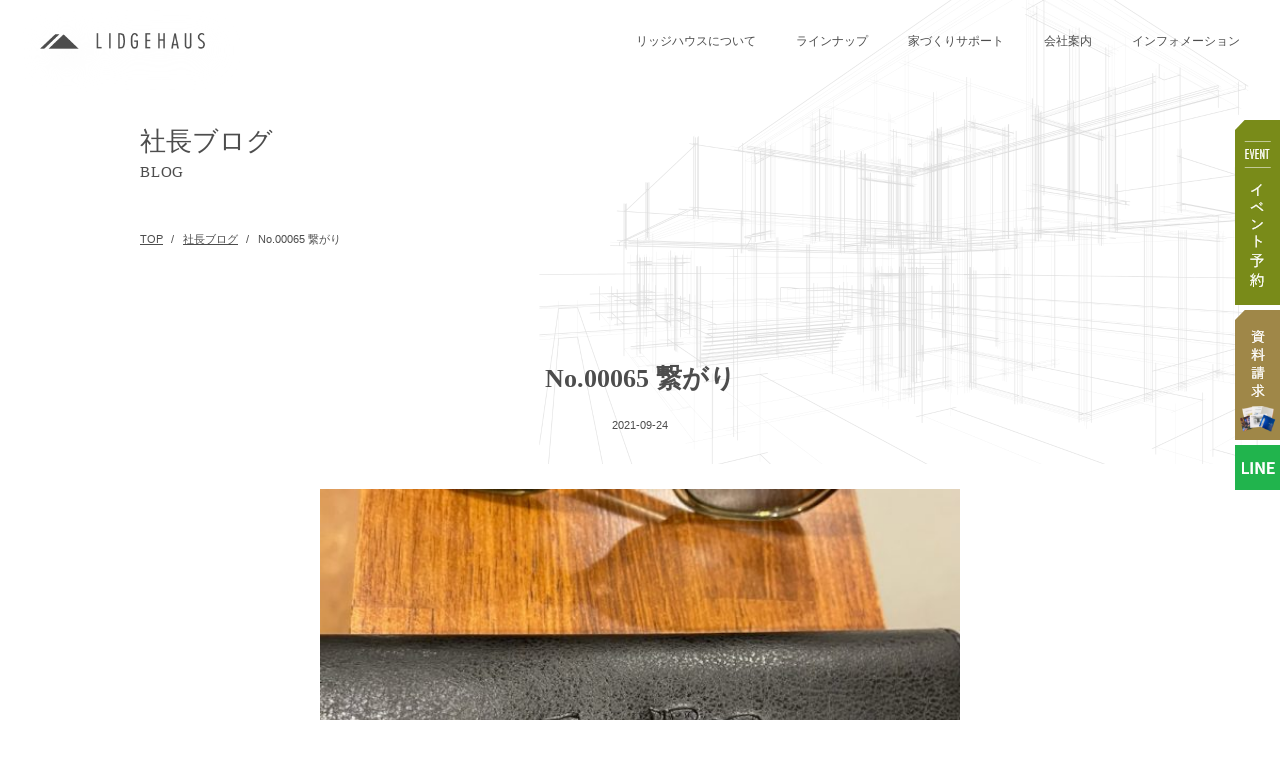

--- FILE ---
content_type: text/html; charset=UTF-8
request_url: https://lidgehaus.jp/blog/22473/
body_size: 12466
content:
<!DOCTYPE html>
<html lang="ja">

<head>
  <meta charset="utf-8">
  <meta name="viewport" content="width=device-width, initial-scale=1">
  <meta name="author" content="LIDGEHAUS株式会社">
  <meta name="format-detection" content="telephone=no">
  <!-- <script src="//code.jquery.com/jquery-3.5.1.min.js"></script> -->
  <script src="//code.jquery.com/jquery-3.6.1.min.js"></script>
  <script src="https://lidgehaus.jp/cnt/wp-content/themes/tmn_lidgehaus/assets/js/jquery.zip2addr.js"></script>
  <link rel="preconnect" href="https://fonts.googleapis.com">
  <link rel="preconnect" href="https://fonts.gstatic.com" crossorigin>
  <link href="https://fonts.googleapis.com/css2?family=Noto+Sans+JP:wght@100;200;300;400;500;600;700;800;900&family=Shippori+Mincho:wght@400;500;700;800&display=swap" rel="stylesheet">
  <link rel="shortcut icon" href="https://lidgehaus.jp/cnt/wp-content/themes/tmn_lidgehaus/assets/images/cropped-favicon-32x32.jpg">
  <link rel="stylesheet" href="//cdn.jsdelivr.net/npm/yakuhanjp@3.4.1/dist/css/yakuhanjp-noto.min.css">
  <link rel="stylesheet" href="https://cdn.jsdelivr.net/npm/slick-carousel@1.8.1/slick/slick-theme.min.css">
  <link rel="stylesheet" href="https://cdn.jsdelivr.net/npm/slick-carousel@1.8.1/slick/slick.min.css">
  <link rel="stylesheet" href="//cdn.jsdelivr.net/gh/fancyapps/fancybox@3.5.7/dist/jquery.fancybox.min.css" />
  <link rel="stylesheet" href="https://lidgehaus.jp/cnt/wp-content/themes/tmn_lidgehaus/assets/js/datepicker/jquery.datetimepicker.css" />
  <link rel="stylesheet" href="https://cdnjs.cloudflare.com/ajax/libs/lightbox2/2.11.4/css/lightbox.css" integrity="sha512-Woz+DqWYJ51bpVk5Fv0yES/edIMXjj3Ynda+KWTIkGoynAMHrqTcDUQltbipuiaD5ymEo9520lyoVOo9jCQOCA==" crossorigin="anonymous" referrerpolicy="no-referrer" />
  <link rel="stylesheet" href="https://lidgehaus.jp/cnt/wp-content/themes/tmn_lidgehaus/assets/css/bootstrap.min.css">
  <link rel="stylesheet" href="https://lidgehaus.jp/cnt/wp-content/themes/tmn_lidgehaus/assets/css/common.css?c=1">
  <link rel="stylesheet" href="https://lidgehaus.jp/cnt/wp-content/themes/tmn_lidgehaus/assets/css/page.css?c=1">
  <!-- <link rel="stylesheet" href="https://lidgehaus.jp/cnt/wp-content/themes/tmn_lidgehaus/assets/css/article.css?c=1"> -->
  <link rel="stylesheet" href="https://lidgehaus.jp/cnt/wp-content/themes/tmn_lidgehaus/assets/css/animation.css?c=1">
  <link rel="stylesheet" href="https://lidgehaus.jp/cnt/wp-content/themes/tmn_lidgehaus/assets/css/index.css?c=1">
  <link rel="stylesheet" href="https://lidgehaus.jp/cnt/wp-content/themes/tmn_lidgehaus/assets/css/product.css?c=1">
  <link rel="stylesheet" href="https://lidgehaus.jp/cnt/wp-content/themes/tmn_lidgehaus/style.css?c=1">
    <!-- Google Tag Manager -->
<script>(function(w,d,s,l,i){w[l]=w[l]||[];w[l].push({'gtm.start':
new Date().getTime(),event:'gtm.js'});var f=d.getElementsByTagName(s)[0],
j=d.createElement(s),dl=l!='dataLayer'?'&l='+l:'';j.async=true;j.src=
'https://www.googletagmanager.com/gtm.js?id='+i+dl;f.parentNode.insertBefore(j,f);
})(window,document,'script','dataLayer','GTM-NN8W7VX');</script>
<!-- End Google Tag Manager -->

		<!-- All in One SEO 4.3.4.1 - aioseo.com -->
		<title>No.00065 繋がり - 福井県大飯郡にある新築・規格住宅・注文住宅のLIDGEHAUS株式会社</title>
		<meta name="description" content="皆さんこんにちは😃 娘が寝返りした瞬間を奥さんは見れたのに 僕は見ることができ無かったので 歩" />
		<meta name="robots" content="max-image-preview:large" />
		<link rel="canonical" href="https://lidgehaus.jp/blog/22473/" />
		<meta name="generator" content="All in One SEO (AIOSEO) 4.3.4.1 " />

		<!-- Google tag (gtag.js) -->
<script async src="https://www.googletagmanager.com/gtag/js?id=G-214L31S9PW"></script>
<script>
  window.dataLayer = window.dataLayer || [];
  function gtag(){dataLayer.push(arguments);}
  gtag('js', new Date());

  gtag('config', 'G-214L31S9PW');
  gtag('config', 'UA-196233621-1');
</script>
		<meta property="og:locale" content="ja_JP" />
		<meta property="og:site_name" content="福井県大飯郡にある新築・規格住宅・注文住宅のLIDGEHAUS株式会社 - 大工工務店だからこそできる枠にとらわれない自由な発想でお客様のお家づくりを全力でサポート致します。建築家と建てる家（デザインカーサ）・らしい暮らしRasia（ラシア）・選べる平屋（ピアット・バッソ・アマーレ）など住宅のラインナップも展開。耐震性・断熱性もご安心ください。" />
		<meta property="og:type" content="article" />
		<meta property="og:title" content="No.00065 繋がり - 福井県大飯郡にある新築・規格住宅・注文住宅のLIDGEHAUS株式会社" />
		<meta property="og:description" content="皆さんこんにちは😃 娘が寝返りした瞬間を奥さんは見れたのに 僕は見ることができ無かったので 歩" />
		<meta property="og:url" content="https://lidgehaus.jp/blog/22473/" />
		<meta property="article:published_time" content="2021-09-24T00:58:41+00:00" />
		<meta property="article:modified_time" content="2021-09-24T00:58:41+00:00" />
		<meta name="twitter:card" content="summary_large_image" />
		<meta name="twitter:title" content="No.00065 繋がり - 福井県大飯郡にある新築・規格住宅・注文住宅のLIDGEHAUS株式会社" />
		<meta name="twitter:description" content="皆さんこんにちは😃 娘が寝返りした瞬間を奥さんは見れたのに 僕は見ることができ無かったので 歩" />
		<script type="application/ld+json" class="aioseo-schema">
			{"@context":"https:\/\/schema.org","@graph":[{"@type":"BlogPosting","@id":"https:\/\/lidgehaus.jp\/blog\/22473\/#blogposting","name":"No.00065 \u7e4b\u304c\u308a - \u798f\u4e95\u770c\u5927\u98ef\u90e1\u306b\u3042\u308b\u65b0\u7bc9\u30fb\u898f\u683c\u4f4f\u5b85\u30fb\u6ce8\u6587\u4f4f\u5b85\u306eLIDGEHAUS\u682a\u5f0f\u4f1a\u793e","headline":"No.00065 \u7e4b\u304c\u308a","author":{"@id":"https:\/\/lidgehaus.jp\/author\/shintanigumi\/#author"},"publisher":{"@id":"https:\/\/lidgehaus.jp\/#organization"},"image":{"@type":"ImageObject","url":"https:\/\/lidgehaus.jp\/cnt\/wp-content\/uploads\/2021\/09\/o1024136515004904591.jpg","width":800,"height":1066},"datePublished":"2021-09-24T00:58:41+09:00","dateModified":"2021-09-24T00:58:41+09:00","inLanguage":"ja","mainEntityOfPage":{"@id":"https:\/\/lidgehaus.jp\/blog\/22473\/#webpage"},"isPartOf":{"@id":"https:\/\/lidgehaus.jp\/blog\/22473\/#webpage"},"articleSection":"\u793e\u9577\u30d6\u30ed\u30b0"},{"@type":"BreadcrumbList","@id":"https:\/\/lidgehaus.jp\/blog\/22473\/#breadcrumblist","itemListElement":[{"@type":"ListItem","@id":"https:\/\/lidgehaus.jp\/#listItem","position":1,"item":{"@type":"WebPage","@id":"https:\/\/lidgehaus.jp\/","name":"\u30db\u30fc\u30e0","description":"\u5927\u5de5\u5de5\u52d9\u5e97\u3060\u304b\u3089\u3053\u305d\u3067\u304d\u308b\u67a0\u306b\u3068\u3089\u308f\u308c\u306a\u3044\u81ea\u7531\u306a\u767a\u60f3\u3067\u304a\u5ba2\u69d8\u306e\u304a\u5bb6\u3065\u304f\u308a\u3092\u5168\u529b\u3067\u30b5\u30dd\u30fc\u30c8\u81f4\u3057\u307e\u3059\u3002\u5efa\u7bc9\u5bb6\u3068\u5efa\u3066\u308b\u5bb6\uff08\u30c7\u30b6\u30a4\u30f3\u30ab\u30fc\u30b5\uff09\u30fb\u3089\u3057\u3044\u66ae\u3089\u3057Rasia\uff08\u30e9\u30b7\u30a2\uff09\u30fb\u9078\u3079\u308b\u5e73\u5c4b\uff08\u30d4\u30a2\u30c3\u30c8\u30fb\u30d0\u30c3\u30bd\u30fb\u30a2\u30de\u30fc\u30ec\uff09\u306a\u3069\u4f4f\u5b85\u306e\u30e9\u30a4\u30f3\u30ca\u30c3\u30d7\u3082\u5c55\u958b\u3002\u8010\u9707\u6027\u30fb\u65ad\u71b1\u6027\u3082\u3054\u5b89\u5fc3\u304f\u3060\u3055\u3044\u3002","url":"https:\/\/lidgehaus.jp\/"},"nextItem":"https:\/\/lidgehaus.jp\/blog\/#listItem"},{"@type":"ListItem","@id":"https:\/\/lidgehaus.jp\/blog\/#listItem","position":2,"item":{"@type":"WebPage","@id":"https:\/\/lidgehaus.jp\/blog\/","name":"\u793e\u9577\u30d6\u30ed\u30b0","description":"\u7686\u3055\u3093\u3053\u3093\u306b\u3061\u306f\ud83d\ude03 \u5a18\u304c\u5bdd\u8fd4\u308a\u3057\u305f\u77ac\u9593\u3092\u5965\u3055\u3093\u306f\u898b\u308c\u305f\u306e\u306b \u50d5\u306f\u898b\u308b\u3053\u3068\u304c\u3067\u304d\u7121\u304b\u3063\u305f\u306e\u3067 \u6b69","url":"https:\/\/lidgehaus.jp\/blog\/"},"previousItem":"https:\/\/lidgehaus.jp\/#listItem"}]},{"@type":"Organization","@id":"https:\/\/lidgehaus.jp\/#organization","name":"\u798f\u4e95\u770c\u5927\u98ef\u90e1\u306b\u3042\u308b\u65b0\u7bc9\u30fb\u898f\u683c\u4f4f\u5b85\u30fb\u6ce8\u6587\u4f4f\u5b85\u306eLIDGEHAUS\u682a\u5f0f\u4f1a\u793e","url":"https:\/\/lidgehaus.jp\/"},{"@type":"Person","@id":"https:\/\/lidgehaus.jp\/author\/shintanigumi\/#author","url":"https:\/\/lidgehaus.jp\/author\/shintanigumi\/","name":"shintanigumi","image":{"@type":"ImageObject","@id":"https:\/\/lidgehaus.jp\/blog\/22473\/#authorImage","url":"https:\/\/secure.gravatar.com\/avatar\/99756ef8bb5643ff84f95655817c082e?s=96&d=mm&r=g","width":96,"height":96,"caption":"shintanigumi"}},{"@type":"WebPage","@id":"https:\/\/lidgehaus.jp\/blog\/22473\/#webpage","url":"https:\/\/lidgehaus.jp\/blog\/22473\/","name":"No.00065 \u7e4b\u304c\u308a - \u798f\u4e95\u770c\u5927\u98ef\u90e1\u306b\u3042\u308b\u65b0\u7bc9\u30fb\u898f\u683c\u4f4f\u5b85\u30fb\u6ce8\u6587\u4f4f\u5b85\u306eLIDGEHAUS\u682a\u5f0f\u4f1a\u793e","description":"\u7686\u3055\u3093\u3053\u3093\u306b\u3061\u306f\ud83d\ude03 \u5a18\u304c\u5bdd\u8fd4\u308a\u3057\u305f\u77ac\u9593\u3092\u5965\u3055\u3093\u306f\u898b\u308c\u305f\u306e\u306b \u50d5\u306f\u898b\u308b\u3053\u3068\u304c\u3067\u304d\u7121\u304b\u3063\u305f\u306e\u3067 \u6b69","inLanguage":"ja","isPartOf":{"@id":"https:\/\/lidgehaus.jp\/#website"},"breadcrumb":{"@id":"https:\/\/lidgehaus.jp\/blog\/22473\/#breadcrumblist"},"author":{"@id":"https:\/\/lidgehaus.jp\/author\/shintanigumi\/#author"},"creator":{"@id":"https:\/\/lidgehaus.jp\/author\/shintanigumi\/#author"},"image":{"@type":"ImageObject","url":"https:\/\/lidgehaus.jp\/cnt\/wp-content\/uploads\/2021\/09\/o1024136515004904591.jpg","@id":"https:\/\/lidgehaus.jp\/#mainImage","width":800,"height":1066},"primaryImageOfPage":{"@id":"https:\/\/lidgehaus.jp\/blog\/22473\/#mainImage"},"datePublished":"2021-09-24T00:58:41+09:00","dateModified":"2021-09-24T00:58:41+09:00"},{"@type":"WebSite","@id":"https:\/\/lidgehaus.jp\/#website","url":"https:\/\/lidgehaus.jp\/","name":"\u798f\u4e95\u770c\u5927\u98ef\u90e1\u306b\u3042\u308b\u65b0\u7bc9\u30fb\u898f\u683c\u4f4f\u5b85\u30fb\u6ce8\u6587\u4f4f\u5b85\u306eLIDGEHAUS\u682a\u5f0f\u4f1a\u793e","description":"\u5927\u5de5\u5de5\u52d9\u5e97\u3060\u304b\u3089\u3053\u305d\u3067\u304d\u308b\u67a0\u306b\u3068\u3089\u308f\u308c\u306a\u3044\u81ea\u7531\u306a\u767a\u60f3\u3067\u304a\u5ba2\u69d8\u306e\u304a\u5bb6\u3065\u304f\u308a\u3092\u5168\u529b\u3067\u30b5\u30dd\u30fc\u30c8\u81f4\u3057\u307e\u3059\u3002\u5efa\u7bc9\u5bb6\u3068\u5efa\u3066\u308b\u5bb6\uff08\u30c7\u30b6\u30a4\u30f3\u30ab\u30fc\u30b5\uff09\u30fb\u3089\u3057\u3044\u66ae\u3089\u3057Rasia\uff08\u30e9\u30b7\u30a2\uff09\u30fb\u9078\u3079\u308b\u5e73\u5c4b\uff08\u30d4\u30a2\u30c3\u30c8\u30fb\u30d0\u30c3\u30bd\u30fb\u30a2\u30de\u30fc\u30ec\uff09\u306a\u3069\u4f4f\u5b85\u306e\u30e9\u30a4\u30f3\u30ca\u30c3\u30d7\u3082\u5c55\u958b\u3002\u8010\u9707\u6027\u30fb\u65ad\u71b1\u6027\u3082\u3054\u5b89\u5fc3\u304f\u3060\u3055\u3044\u3002","inLanguage":"ja","publisher":{"@id":"https:\/\/lidgehaus.jp\/#organization"}}]}
		</script>
		<!-- All in One SEO -->

<link rel='dns-prefetch' href='//s.w.org' />
		<script type="text/javascript">
			window._wpemojiSettings = {"baseUrl":"https:\/\/s.w.org\/images\/core\/emoji\/13.0.1\/72x72\/","ext":".png","svgUrl":"https:\/\/s.w.org\/images\/core\/emoji\/13.0.1\/svg\/","svgExt":".svg","source":{"concatemoji":"https:\/\/lidgehaus.jp\/cnt\/wp-includes\/js\/wp-emoji-release.min.js?ver=5.7.14"}};
			!function(e,a,t){var n,r,o,i=a.createElement("canvas"),p=i.getContext&&i.getContext("2d");function s(e,t){var a=String.fromCharCode;p.clearRect(0,0,i.width,i.height),p.fillText(a.apply(this,e),0,0);e=i.toDataURL();return p.clearRect(0,0,i.width,i.height),p.fillText(a.apply(this,t),0,0),e===i.toDataURL()}function c(e){var t=a.createElement("script");t.src=e,t.defer=t.type="text/javascript",a.getElementsByTagName("head")[0].appendChild(t)}for(o=Array("flag","emoji"),t.supports={everything:!0,everythingExceptFlag:!0},r=0;r<o.length;r++)t.supports[o[r]]=function(e){if(!p||!p.fillText)return!1;switch(p.textBaseline="top",p.font="600 32px Arial",e){case"flag":return s([127987,65039,8205,9895,65039],[127987,65039,8203,9895,65039])?!1:!s([55356,56826,55356,56819],[55356,56826,8203,55356,56819])&&!s([55356,57332,56128,56423,56128,56418,56128,56421,56128,56430,56128,56423,56128,56447],[55356,57332,8203,56128,56423,8203,56128,56418,8203,56128,56421,8203,56128,56430,8203,56128,56423,8203,56128,56447]);case"emoji":return!s([55357,56424,8205,55356,57212],[55357,56424,8203,55356,57212])}return!1}(o[r]),t.supports.everything=t.supports.everything&&t.supports[o[r]],"flag"!==o[r]&&(t.supports.everythingExceptFlag=t.supports.everythingExceptFlag&&t.supports[o[r]]);t.supports.everythingExceptFlag=t.supports.everythingExceptFlag&&!t.supports.flag,t.DOMReady=!1,t.readyCallback=function(){t.DOMReady=!0},t.supports.everything||(n=function(){t.readyCallback()},a.addEventListener?(a.addEventListener("DOMContentLoaded",n,!1),e.addEventListener("load",n,!1)):(e.attachEvent("onload",n),a.attachEvent("onreadystatechange",function(){"complete"===a.readyState&&t.readyCallback()})),(n=t.source||{}).concatemoji?c(n.concatemoji):n.wpemoji&&n.twemoji&&(c(n.twemoji),c(n.wpemoji)))}(window,document,window._wpemojiSettings);
		</script>
		<style type="text/css">
img.wp-smiley,
img.emoji {
	display: inline !important;
	border: none !important;
	box-shadow: none !important;
	height: 1em !important;
	width: 1em !important;
	margin: 0 .07em !important;
	vertical-align: -0.1em !important;
	background: none !important;
	padding: 0 !important;
}
</style>
	<link rel='stylesheet' id='wp-block-library-css'  href='https://lidgehaus.jp/cnt/wp-includes/css/dist/block-library/style.min.css?ver=5.7.14' type='text/css' media='all' />
<link rel='stylesheet' id='wc-shortcodes-style-css'  href='https://lidgehaus.jp/cnt/wp-content/plugins/wc-shortcodes/public/assets/css/style.css?ver=3.46' type='text/css' media='all' />
<link rel='stylesheet' id='wordpresscanvas-font-awesome-css'  href='https://lidgehaus.jp/cnt/wp-content/plugins/wc-shortcodes/public/assets/css/font-awesome.min.css?ver=4.7.0' type='text/css' media='all' />
<link rel='stylesheet' id='jquery.lightbox.min.css-css'  href='https://lidgehaus.jp/cnt/wp-content/plugins/wp-jquery-lightbox/styles/lightbox.min.css?ver=1.4.8.2' type='text/css' media='all' />
<script type='text/javascript' src='https://lidgehaus.jp/cnt/wp-includes/js/jquery/jquery.min.js?ver=3.5.1' id='jquery-core-js'></script>
<script type='text/javascript' src='https://lidgehaus.jp/cnt/wp-includes/js/jquery/jquery-migrate.min.js?ver=3.3.2' id='jquery-migrate-js'></script>
<link rel="https://api.w.org/" href="https://lidgehaus.jp/wp-json/" /><link rel="alternate" type="application/json" href="https://lidgehaus.jp/wp-json/wp/v2/posts/22473" /><link rel="EditURI" type="application/rsd+xml" title="RSD" href="https://lidgehaus.jp/cnt/xmlrpc.php?rsd" />
<link rel="wlwmanifest" type="application/wlwmanifest+xml" href="https://lidgehaus.jp/cnt/wp-includes/wlwmanifest.xml" /> 
<link rel='shortlink' href='https://lidgehaus.jp/?p=22473' />
<link rel="alternate" type="application/json+oembed" href="https://lidgehaus.jp/wp-json/oembed/1.0/embed?url=https%3A%2F%2Flidgehaus.jp%2Fblog%2F22473%2F" />
<link rel="alternate" type="text/xml+oembed" href="https://lidgehaus.jp/wp-json/oembed/1.0/embed?url=https%3A%2F%2Flidgehaus.jp%2Fblog%2F22473%2F&#038;format=xml" />
<link rel="icon" href="https://lidgehaus.jp/cnt/wp-content/uploads/2021/09/cropped-o1080119015001690269-32x32.jpg" sizes="32x32" />
<link rel="icon" href="https://lidgehaus.jp/cnt/wp-content/uploads/2021/09/cropped-o1080119015001690269-192x192.jpg" sizes="192x192" />
<link rel="apple-touch-icon" href="https://lidgehaus.jp/cnt/wp-content/uploads/2021/09/cropped-o1080119015001690269-180x180.jpg" />
<meta name="msapplication-TileImage" content="https://lidgehaus.jp/cnt/wp-content/uploads/2021/09/cropped-o1080119015001690269-270x270.jpg" />
  <script>
    $(function() {
      $('#zip').zip2addr('#addr')
    })
  </script>	
</head>
<body class=" ">
<!-- Google Tag Manager (noscript) -->
<noscript><iframe src="https://www.googletagmanager.com/ns.html?id=GTM-NN8W7VX"
height="0" width="0" style="display:none;visibility:hidden"></iframe></noscript>
<!-- End Google Tag Manager (noscript) -->
  <div class="header js-header" id="header">
    <div class="header__inner">
      <div class="header__logo">
                  <div>
            <a href="https://lidgehaus.jp">
              <img src="https://lidgehaus.jp/cnt/wp-content/themes/tmn_lidgehaus/assets/images/common/logo.png" alt="リッジハウス">
            </a>
          </div>
              </div>
      <input class="js-header-open" type="checkbox" id="menu-btn-check">
      <label class="menu-btn" for="menu-btn-check"><span></span></label>
      <div class="header__navi">
        <!-- <div class="pc">
          <div class="header__navi-items">
            <a class="header__navi-item" href="https://lidgehaus.jp/introduction/">リッジハウスについて</a>
            <a class="header__navi-item" href="https://lidgehaus.jp/rasia/">ラインナップ</a>
            <a class="header__navi-item" href="#">家づくりサポート</a>
            <a class="header__navi-item" href="https://lidgehaus.jp/company/">会社案内</a>
            <a class="header__navi-item" href="#">インフォメーション</a>
          </div>
        </div> -->
        <div class="">
          <div class="header__navi-items">
            <div class="header__navi-item js-toggle-menu"><span>リッジハウスについて</span>
              <div class="js-toggle-menu-content">
                <div class="header__navi-item-childs ">
                  <a class="header__navi-item-child" href="https://lidgehaus.jp/introduction/">リッジハウスの理念</a>
                  <a class="header__navi-item-child" href="https://lidgehaus.jp/concept/">コンセプト</a>
                  <a class="header__navi-item-child" href="https://lidgehaus.jp/custom/">建築家と建てる家</a>
                </div>
              </div>
            </div>
            <div class="header__navi-item js-toggle-menu"><span>ラインナップ</span>
              <div class="js-toggle-menu-content">
                <div class="header__navi-item-childs ">
                  <a class="header__navi-item-child" href="https://lidgehaus.jp/gallery/">施工事例</a>
                  <a class="header__navi-item-child" href="https://lidgehaus.jp/category/event/">イベント</a>
                  <!-- <a class="header__navi-item-child" href="https://lidgehaus.jp/modelhouse/">モデルハウス</a> -->
                  <a class="header__navi-item-child" href="https://lidgehaus.jp/category/voice/">お客様の声</a>
                  <a class="header__navi-item-child" href="https://lidgehaus.jp/estate/">土地探し情報</a>
                  <a class="header__navi-item-child" href="https://lidgehaus.jp/rasia/">スタイルについて</a>
                </div>
              </div>
            </div>
            <div class="header__navi-item js-toggle-menu"><span>家づくりサポート</span>
              <div class="js-toggle-menu-content">
                <div class="header__navi-item-childs ">
                  <a class="header__navi-item-child" href="https://lidgehaus.jp/flow/">家づくりの流れ</a>
                  <a class="header__navi-item-child" href="https://lidgehaus.jp/spec/">住宅性能</a>
                  <a class="header__navi-item-child" href="https://lidgehaus.jp/hosyo/">安心の保証</a>
                  <a class="header__navi-item-child" href="https://lidgehaus.jp/money/">資金計画</a>
                  <a class="header__navi-item-child" href="https://lidgehaus.jp/after/">アフターフォロー</a>
                </div>
              </div>
            </div>
            <div class="header__navi-item js-toggle-menu"><span>会社案内</span>
              <div class="js-toggle-menu-content">
                <div class="header__navi-item-childs ">
                  <a class="header__navi-item-child" href="https://lidgehaus.jp/company/">会社概要</a>
                  <a class="header__navi-item-child" href="https://lidgehaus.jp/staff/">スタッフ紹介</a>
                  <a class="header__navi-item-child" href="https://lidgehaus.jp/recruit/">求人情報</a>
                  <a class="header__navi-item-child" href="https://lidgehaus.jp/materials/">資料請求</a>
                </div>
              </div>
            </div>
            <div class="header__navi-item js-toggle-menu"><span>インフォメーション</span>
              <div class="js-toggle-menu-content">
                <div class="header__navi-item-childs ">
                  <a class="header__navi-item-child" href="https://lidgehaus.jp/category/news/">お知らせ</a>
                  <a class="header__navi-item-child" href="https://lidgehaus.jp/category/blog/">社長ブログ</a>
<!--                  <a class="header__navi-item-child" href="https://lidgehaus.jp/online/">無料相談WEB</a>-->
                  <a class="header__navi-item-child" href="https://lidgehaus.jp/soudan/">お問い合わせ</a>
                  <a class="header__navi-item-child" href="https://lidgehaus.jp/youtube/">ユーチューブ動画</a>
                  <!-- <a class="header__navi-item-child" target="_blank" href="https://www.instagram.com/lidgehaus/">Instagram</a> -->
                </div>
              </div>
            </div>
          </div>
        </div>
        <div class="header__navi-buttons-title"><span class="u-accent">お気軽にご相談</span>ください</div>
        <div class="header__navi-button">
          <div class="cta__buttons">
            <a class="c-cta-button btn-green" href="https://lidgehaus.jp/category/event/"><span>イベント情報</span></a>
            <a class="c-cta-button" href="https://lidgehaus.jp/soudan/"><span>お問い合わせ</span></a>
            <!-- <a class="c-cta-button c-cta-button--modelhouse" href="https://lidgehaus.jp/modelhouse/"><span>モデルハウス予約</span></a> -->
            <a class="c-cta-button c-cta-button--document" href="https://lidgehaus.jp/materials/"><span>資料請求</span></a>
          </div>
        </div>
      </div>
    </div>
  </div>
  <!--======= headder =======-->

<div class="fix-side-btn pc">
<ul class="list-frame">
<li><a href="https://lidgehaus.jp/category/event/"><img src="https://lidgehaus.jp/cnt/wp-content/themes/tmn_lidgehaus/assets/images/common/side-fix02.png" alt="イベント予約"></a></li>
<li><a href="https://lidgehaus.jp/materials/"><img src="https://lidgehaus.jp/cnt/wp-content/themes/tmn_lidgehaus/assets/images/common/side-fix01.png" alt="資料請求"></a></li>
<!-- <li><a href="https://lidgehaus.jp/modelhouse/"><img src="https://lidgehaus.jp/cnt/wp-content/themes/tmn_lidgehaus/assets/images/common/side-fix03.png" alt="モデルハウス"></a></li> -->
<li><a href="https://line.me/R/ti/p/%40595ibuwi" target="_blank"><img src="https://lidgehaus.jp/cnt/wp-content/themes/tmn_lidgehaus/assets/images/common/side-fix04.png" alt="LINE"></a></li>
</ul>
</div>
<div class="c-page-head-wrap c-page-head-wrap--article c-page-head-wrap--article-detail js-hero">
  <div class="c-page-head-wrap__inner">
    <div class="c-breadcrumb">
    <ul itemscope="itemscope" itemtype="https://schema.org/BreadcrumbList">
        <li itemprop="itemListElement" itemscope="itemscope" itemtype="https://schema.org/ListItem">
            <a itemprop="item" href="https://lidgehaus.jp"><span itemprop="name">TOP</span>
                <meta itemprop="position" content="1" />
            </a>
        </li>
                    <li itemprop="itemListElement" itemscope="itemscope" itemtype="https://schema.org/ListItem">
                <a itemprop="item" href="https://lidgehaus.jp/category/blog/"><span itemprop="name">社長ブログ</span>
                    <meta itemprop="position" content="2" />
                </a>
            </li>
                <li itemprop="itemListElement" itemscope="itemscope" itemtype="https://schema.org/ListItem"><span itemprop="name">No.00065 繋がり</span></li>
    </ul>
</div>    <div class="c-page-head">
      <div class="c-page-head__inner">
        <div class="c-page-head__box">
          <h1 class="c-page-head__title">社長ブログ</h1>
          <div class="c-page-head__subtitle">BLOG</div>
        </div>
      </div>
    </div>
  </div>
</div>
<div class="c-article">
  <div class="c-article__header">
    <div class="c-article__date">2021-09-24</div>
    <h1 class="c-article__title">No.00065 繋がり</h1>
  </div>
  <div class="c-article__main mt-0">
    <div class="c-article__entry">
      <div class="c-article__thumbnail">
        <img width="600" height="420" src="https://lidgehaus.jp/cnt/wp-content/uploads/2021/09/o1024136515004904591-600x420.jpg" class="attachment-nomal-thumbnail size-nomal-thumbnail wp-post-image" alt="" loading="lazy" />      </div>
      <p><span style="font-size: 10pt;">皆さんこんにちは&#x1f603;</span></p>
<p><span style="font-size: 10pt;">娘が寝返りした瞬間を奥さんは見れたのに</span></p>
<p><span style="font-size: 10pt;">僕は見ることができ無かったので</span></p>
<p><span style="font-size: 10pt;">歩きそうな時期に家で出来る仕事を固めようと心に誓ったシンタニです</span></p>
<p><span style="font-size: 10pt;">昨日は時間がなくブログが中途半端になってしまいました</span></p>
<p><span style="font-size: 10pt;">ただ、理由がありまして</span></p>
<h2>次年度会長就任のお祝い</h2>
<p>
<span style="font-size: 10pt;">２０２０年に共に活動した青年会議所の福井ブロック協議会のメンバーが</span></p>
<p><span style="font-size: 10pt;">次年度会長就任のお祝いをしてくれてました&#x2728;</span></p>
<p><span style="font-size: 10pt;">１年４ヶ月という短い期間での付き合いですが、</span></p>
<p><span style="font-size: 10pt;">数十年来の友人に匹敵するぐらい仲良くさせてもらってます</span></p>
<p><span style="font-size: 10pt;">最後に大好きな澤田会長から</span></p>
<p><span style="font-size: 10pt;">就任祝いのプレゼントを頂きました！</span></p>
<p><span style="font-size: 10pt;">いやー、ほんと嬉しかったです&#x2728;</span></p>
<p><span style="font-size: 10pt;">大事にします！</span></p>
<p><span style="font-size: 10pt;">眼鏡もですが、頂いた繋がりももっと大事にして行きます<img loading="lazy" data-cke-saved-src="https://stat100.ameba.jp/blog/ucs/img/char/char3/002.png" src="https://stat100.ameba.jp/blog/ucs/img/char/char3/002.png" alt="ニコニコ" width="24" height="24"></span></p>
<h2><span>なんで<b>玄関</b>って漢字なの</span></h2>
<p><span style="font-size: 10pt;">そして、お家にとって外と中の繋がりを守ってくれるのが<b>「玄関」</b>です</span></p>
<p><span style="font-size: 10pt;">てか、なんで<b>玄関</b>って漢字なのか調べてみました！</span></p>
<p><span style="font-size: 10pt;">中国の道教</span><br />
<span style="font-size: 10pt;">（煉丹術の内丹の法では体内にある気を巡らすための最初に気を通す場所のことである）</span></p>
<p><span style="font-size: 10pt;">禅</span><br />
<span style="font-size: 10pt;">（達磨による禅の伝来の際、達磨の指示でディヤーナを玄（後に禪（禅）と訳す）と訳したともされる）</span></p>
<p><span style="font-size: 10pt;">などの用語で「玄関」とは</span></p>
<p><span style="font-size: 10pt;">「玄妙の道に入る關門」（「玄牝の関」）ことである。</span></p>
<p><span style="font-size: 10pt;">つまり奥深い仏道への入り口という、</span></p>
<p><span style="font-size: 10pt;">かなり深ーい意味があるようです</span></p>
<p><span style="font-size: 10pt;">なんだか靴とか</span></p>
<p><span style="font-size: 10pt;">脱ぎ散らかしておいたらいけないような雰囲気ですね！</span></p>
<p><span style="font-size: 10pt;">ちなみに、</span></p>
<p><span style="font-size: 10pt;">今でも禅寺や仏寺では、</span></p>
<p><span style="font-size: 10pt;">この意味で使われているようです&#x2728;</span></p>
<p><span style="font-size: 10pt;">という事でそんな重要な入り口</span></p>
<p><span style="font-size: 10pt;">みなさんはどんな玄関がお好みですか？</span></p>
<h3>片開きタイプ</h3>
<p>現在オーソドックスな玄関はこの片開きタイプになります</p>
<p><img loading="lazy" src="https://lidgehaus.jp/cnt/wp-content/uploads/2021/09/o0640048015004913457.jpg" alt="" width="490" height="367" class="alignnone  wp-image-22479" srcset="https://lidgehaus.jp/cnt/wp-content/uploads/2021/09/o0640048015004913457.jpg 640w, https://lidgehaus.jp/cnt/wp-content/uploads/2021/09/o0640048015004913457-400x300.jpg 400w" sizes="(max-width: 490px) 100vw, 490px" /></p>
<p>１枚のドア本体で左右どちらかに開閉するシンプルでスタンダードな玄関ドアです</p>
<p>&nbsp;</p>
<h3>親子ドア</h3>
<p>そして親子ドア</p>
<p><img loading="lazy" src="https://lidgehaus.jp/cnt/wp-content/uploads/2021/09/o0554055415004913463.jpg" alt="" width="484" height="484" class="alignnone  wp-image-22478" srcset="https://lidgehaus.jp/cnt/wp-content/uploads/2021/09/o0554055415004913463.jpg 554w, https://lidgehaus.jp/cnt/wp-content/uploads/2021/09/o0554055415004913463-400x400.jpg 400w, https://lidgehaus.jp/cnt/wp-content/uploads/2021/09/o0554055415004913463-300x300.jpg 300w, https://lidgehaus.jp/cnt/wp-content/uploads/2021/09/o0554055415004913463-420x420.jpg 420w" sizes="(max-width: 484px) 100vw, 484px" /></p>
<p>ドア本体と子ドアの２枚で構成され、必要に応じて子ドアも開閉できます</p>
<p>&nbsp;</p>
<h3>袖（そで）FIX片開きドア</h3>
<p>こんなのもあります　袖（そで）FIX片開きドア</p>
<p><img loading="lazy" src="https://lidgehaus.jp/cnt/wp-content/uploads/2021/09/o0655046815004913468.jpg" alt="" width="484" height="346" class="alignnone  wp-image-22477" srcset="https://lidgehaus.jp/cnt/wp-content/uploads/2021/09/o0655046815004913468.jpg 655w, https://lidgehaus.jp/cnt/wp-content/uploads/2021/09/o0655046815004913468-400x286.jpg 400w" sizes="(max-width: 484px) 100vw, 484px" /></p>
<p>開閉する側の袖にFIX部（はめごろしガラス）があるタイプ</p>
<p>採光性に優れています</p>
<p>&nbsp;</p>
<h3>両袖FIX片開きドア</h3>
<p>両袖FIX片開きドア</p>
<p><img loading="lazy" src="https://lidgehaus.jp/cnt/wp-content/uploads/2021/09/o0452067815004913475.jpg" alt="" width="442" height="663" class="alignnone  wp-image-22476" srcset="https://lidgehaus.jp/cnt/wp-content/uploads/2021/09/o0452067815004913475.jpg 452w, https://lidgehaus.jp/cnt/wp-content/uploads/2021/09/o0452067815004913475-267x400.jpg 267w" sizes="(max-width: 442px) 100vw, 442px" /></p>
<p>ドア本体の両側にFIX部があり、明るい光を採り込みます</p>
<p>&nbsp;</p>
<h3>両開きドア</h3>
<p>開戸の最後　両開きドア</p>
<p><img loading="lazy" src="https://lidgehaus.jp/cnt/wp-content/uploads/2021/09/o0500050015004913483.jpg" alt="" width="484" height="484" class="alignnone  wp-image-22475" srcset="https://lidgehaus.jp/cnt/wp-content/uploads/2021/09/o0500050015004913483.jpg 500w, https://lidgehaus.jp/cnt/wp-content/uploads/2021/09/o0500050015004913483-400x400.jpg 400w, https://lidgehaus.jp/cnt/wp-content/uploads/2021/09/o0500050015004913483-300x300.jpg 300w, https://lidgehaus.jp/cnt/wp-content/uploads/2021/09/o0500050015004913483-420x420.jpg 420w" sizes="(max-width: 484px) 100vw, 484px" /></p>
<p>左右対称に開くことで、</p>
<p>ゆとりのある間口幅が得られます</p>
<p>玄関の大事さを一番感じられる皆さんらしい</p>
<p><strong>玄関</strong>を選んでみてください&#x2728;</p>
<p>&nbsp;</p>
    </div>
              <div class="c-relation">
        <div class="c-relation__title">関連記事</div>
        <div class="c-relation__items">
                      <a class="c-relation__item" href="https://lidgehaus.jp/blog/21827/">
              <div class="c-relation__item-visual">
                <img width="503" height="372" src="https://lidgehaus.jp/cnt/wp-content/uploads/2021/08/スクリーンショット-2021-08-17-084538.jpg" class="attachment-nomal-thumbnail size-nomal-thumbnail wp-post-image" alt="" loading="lazy" srcset="https://lidgehaus.jp/cnt/wp-content/uploads/2021/08/スクリーンショット-2021-08-17-084538.jpg 503w, https://lidgehaus.jp/cnt/wp-content/uploads/2021/08/スクリーンショット-2021-08-17-084538-400x296.jpg 400w" sizes="(max-width: 503px) 100vw, 503px" />              </div>
              <div class="c-relation__item-title">No.00025 S様邸上棟式</div>
            </a>
                      <a class="c-relation__item" href="https://lidgehaus.jp/blog/22296/">
              <div class="c-relation__item-visual">
                <img width="497" height="420" src="https://lidgehaus.jp/cnt/wp-content/uploads/2021/09/スクリーンショット-2021-09-07-110604-497x420.jpg" class="attachment-nomal-thumbnail size-nomal-thumbnail wp-post-image" alt="" loading="lazy" />              </div>
              <div class="c-relation__item-title">No.00047 内装タイル</div>
            </a>
                      <a class="c-relation__item" href="https://lidgehaus.jp/blog/24845/">
              <div class="c-relation__item-visual">
                <img width="600" height="420" src="https://lidgehaus.jp/cnt/wp-content/uploads/2022/06/o1024076815130711623-600x420.jpg" class="attachment-nomal-thumbnail size-nomal-thumbnail wp-post-image" alt="" loading="lazy" />              </div>
              <div class="c-relation__item-title">No.00194 LIDGE HAUS STUDIO</div>
            </a>
                      <a class="c-relation__item" href="https://lidgehaus.jp/blog/22600/">
              <div class="c-relation__item-visual">
                <img width="600" height="420" src="https://lidgehaus.jp/cnt/wp-content/uploads/2021/10/o1024136515010930268-600x420.jpg" class="attachment-nomal-thumbnail size-nomal-thumbnail wp-post-image" alt="" loading="lazy" />              </div>
              <div class="c-relation__item-title">No.00075 宣材写真</div>
            </a>
                  </div>
      </div>
  </div>

<section class="cta">
  <div class="cta__inner">
    <div class="cta__left">
      <div class="pc"><img class="cta__image" src="https://lidgehaus.jp/cnt/wp-content/themes/tmn_lidgehaus/assets/images/common/contactas.png" alt="CONTACT AS" /></div>
      <h2 class="cta__title">住宅についてなど<br><span class="u-accent">お気軽にご相談</span>ください</h2>
      <div class="pc">
        <p class="cta__desc">ご不明点などありましたら<br>お電話をください</p>
        <div class="cta__tel"> <a href="tel:0770-59-2552">0770-59-2552</a>
          <div class="cta__tel-text">【受付時間】9時〜18時</div>
        </div>
      </div>
    </div>
    <div class="cta__right">
      <div class="cta__buttons">
        <a class="c-cta-button" href="https://lidgehaus.jp/soudan/"><span>お問い合わせ</span></a>
        <!-- <a class="c-cta-button c-cta-button--modelhouse" href="https://lidgehaus.jp/modelhouse/"><span>モデルハウス予約</span></a> -->
      </div>
      <h2 class="cta__title mt-40 sp">資料請求はこちら</h2>
      <div class="cta__buttons mt-20 mt-0_sp"><a class="c-cta-button c-cta-button--document" href="https://lidgehaus.jp/materials/"><span>資料請求</span></a></div>
    </div>
  </div>
</section></div>
<footer class="footer">
  <div class="footer__inner">
    <div class="footer__info sp">
      <div class="footer__logo"> <img src="https://lidgehaus.jp/cnt/wp-content/themes/tmn_lidgehaus/assets/images/common/footer-logo.png" alt="lidgehaus"></div>
      <div class="footer__address">〒919-2111 福井県大飯郡おおい町本郷150-2-7<br><span>※駐車場あります</span></div>
      <div class="footer__button-title">ご不明点などありましたらお気軽にご電話を!</div>
      <div class="footer__button">
        <div class="footer__button-tel">0770-59-2552 </div>
        <div class="footer__button-text">【受付時間】9時〜18時</div>
      </div>
    </div>
    <div class="footer__links">
      <div class="footer__link js-toggle-menu-footer"> <span>リッジハウスについて</span>
        <div class="footer__link-childs js-toggle-menu-content">
          <a class="footer__link-child" href="https://lidgehaus.jp/introduction/">リッジハウスの理念</a>
          <a class="footer__link-child" href="https://lidgehaus.jp/concept/">コンセプト</a>
          <a class="footer__link-child" href="https://lidgehaus.jp/custom/">建築家と建てる家</a>
        </div>
      </div>
      <div class="footer__link js-toggle-menu-footer"> <span>ラインナップ</span>
        <div class="footer__link-childs js-toggle-menu-content">
          <a class="footer__link-child" href="https://lidgehaus.jp/gallery/">施工事例</a>
          <a class="footer__link-child" href="https://lidgehaus.jp/category/event/">イベント</a>
          <!-- <a class="footer__link-child" href="https://lidgehaus.jp/modelhouse/">モデルハウス</a> -->
          <a class="footer__link-child" href="https://lidgehaus.jp/category/voice/">お客様の声</a>
          <a class="footer__link-child" href="https://lidgehaus.jp/estate/">土地探し情報</a>
          <a class="footer__link-child" href="https://lidgehaus.jp/rasia/">スタイルについて</a>

        </div>
      </div>
      <div class="footer__link js-toggle-menu-footer"> <span>家づくりサポート</span>
        <div class="footer__link-childs js-toggle-menu-content">
          <a class="footer__link-child" href="https://lidgehaus.jp/flow/">家づくりの流れ</a>
          <a class="footer__link-child" href="https://lidgehaus.jp/spec/">住宅性能</a>
          <a class="footer__link-child" href="https://lidgehaus.jp/hosyo/">安心の保証</a>
          <a class="footer__link-child" href="https://lidgehaus.jp/money/">資金計画</a>
          <a class="footer__link-child" href="https://lidgehaus.jp/after/">アフターフォロー</a>
        </div>
      </div>
      <div class="footer__link js-toggle-menu-footer"> <span>会社案内</span>
        <div class="footer__link-childs js-toggle-menu-content">
          <a class="footer__link-child" href="https://lidgehaus.jp/company/">会社概要</a>
          <a class="footer__link-child" href="https://lidgehaus.jp/staff/">スタッフ紹介</a>
          <a class="footer__link-child" href="https://lidgehaus.jp/recruit/">求人情報</a>
          <a class="footer__link-child" href="https://lidgehaus.jp/materials/">資料請求</a>
        </div>
      </div>
      <div class="footer__link js-toggle-menu-footer"> <span>インフォメーション</span>
        <div class="footer__link-childs js-toggle-menu-content">
          <a class="footer__link-child" href="https://lidgehaus.jp/category/news/">お知らせ</a>
          <a class="footer__link-child" href="https://lidgehaus.jp/category/blog/">社長ブログ</a>
          <!--<a class="footer__link-child" href="https://lidgehaus.jp/online/">無料相談WEB</a>-->
          <a class="footer__link-child" href="https://lidgehaus.jp/soudan/">お問い合わせ</a>
          <a class="footer__link-child" href="https://lidgehaus.jp/youtube/">ユーチューブ動画</a>
        </div>
      </div>
      <div class="footer__link js-toggle-menu-footer"> <span>パートナー企業</span>
        <div class="footer__link-childs js-toggle-menu-content">
          <a class="footer__link-child" target="_blank" rel="noopener" href="https://www.stylecasa.jp/">style casa</a>
          <a class="footer__link-child" target="_blank" rel="noopener" href="https://delight-home.jp/">DELiGHT HOME</a>
        </div>
      </div>
    </div>
    <div class="footer__row">
      <div class="footer__info pc">
        <div class="footer__logo"> <img class="sp" src="https://lidgehaus.jp/cnt/wp-content/themes/tmn_lidgehaus/assets/images/common/footer-logo.png" alt="lidgehaus"><img class="pc" src="https://lidgehaus.jp/cnt/wp-content/themes/tmn_lidgehaus/assets/images/common/footer-logo_w.png" alt="lidgehaus"></div>
        <div class="footer__button-title">ご不明点などありましたらお気軽にご電話を!</div>
        <div class="footer__button">
          <div class="footer__button-tel"><a href="tel:0770-59-2552">0770-59-2552</a></div>
          <div class="footer__button-text">【受付時間】9時〜18時 </div>
        </div>
      </div>
      <div class="footer__right">
        <div class="footer__snss">
          <a class="footer__sns" target="_blank" href="https://www.youtube.com/@lidgehaus3992"><img class="sp" src="https://lidgehaus.jp/cnt/wp-content/themes/tmn_lidgehaus/assets/images/common/youtube.png" alt="youtube"><img class="pc" src="https://lidgehaus.jp/cnt/wp-content/themes/tmn_lidgehaus/assets/images/common/youtube_w.png" alt="youtube"></a>
          <!-- <a class="footer__sns" target="_blank" href="https://page.line.me/595ibuwi?openQrModal=true"><img class="sp" src="https://lidgehaus.jp/cnt/wp-content/themes/tmn_lidgehaus/assets/images/common/line.png" alt="line"><img class="pc" src="https://lidgehaus.jp/cnt/wp-content/themes/tmn_lidgehaus/assets/images/common/line_w.png" alt="line"></a> -->
          <a class="footer__sns" target="_blank" href="https://www.instagram.com/lidgehaus/"><img class="sp" src="https://lidgehaus.jp/cnt/wp-content/themes/tmn_lidgehaus/assets/images/common/instagram.png" alt="Instagram"><img class="pc" src="https://lidgehaus.jp/cnt/wp-content/themes/tmn_lidgehaus/assets/images/common/instagram_w.png" alt="Instagram"></a>
        </div>
        <div class="pc">
          <div class="footer__right-text">〒919-2111 福井県大飯郡おおい町本郷150-2-7<br>※駐車場あります</div>
        </div>
        <div class="footer__copyright">©2023 LIDGEHAUS</div>
      </div>
    </div>
  </div>
</footer>

<div class="sp-fix-list sp">
<ul class="list-frame">
 <li><a href="https://lidgehaus.jp/category/event/"><img src="https://lidgehaus.jp/cnt/wp-content/themes/tmn_lidgehaus/assets/images/common/sp-fix-btn01.png" alt="イベント情報"></a></li>
 <li><a href="https://lidgehaus.jp/materials/"><img src="https://lidgehaus.jp/cnt/wp-content/themes/tmn_lidgehaus/assets/images/common/sp-fix-btn02.png" alt="資料請求"></a></li>
 <!-- <li><a href="https://lidgehaus.jp/modelhouse/"><img src="https://lidgehaus.jp/cnt/wp-content/themes/tmn_lidgehaus/assets/images/common/sp-fix-btn03.png" alt="モデルハウス"></a></li> -->
 <li><a href="https://line.me/R/ti/p/%40595ibuwi" target="_blank"><img src="https://lidgehaus.jp/cnt/wp-content/themes/tmn_lidgehaus/assets/images/common/sp-fix-btn04.png" alt="LINE"></a></li>
</ul>
</div><!-- sp-fix-list -->


<script src="//cdn.jsdelivr.net/gh/fancyapps/fancybox@3.5.7/dist/jquery.fancybox.min.js"></script>
<script src="https://cdn.jsdelivr.net/npm/slick-carousel@1.8.1/slick/slick.min.js"></script>
<script src="https://cdnjs.cloudflare.com/ajax/libs/lightbox2/2.11.4/js/lightbox.min.js" integrity="sha512-Ixzuzfxv1EqafeQlTCufWfaC6ful6WFqIz4G+dWvK0beHw0NVJwvCKSgafpy5gwNqKmgUfIBraVwkKI+Cz0SEQ==" crossorigin="anonymous" referrerpolicy="no-referrer"></script>
<!-- <script src="https://lidgehaus.jp/cnt/wp-content/themes/tmn_lidgehaus/assets/js/app.js"></script> -->
<script src="https://lidgehaus.jp/cnt/wp-content/themes/tmn_lidgehaus/assets/js/gsap.min.js"></script>
<script src="https://lidgehaus.jp/cnt/wp-content/themes/tmn_lidgehaus/assets/js/ScrollTrigger.min.js"></script>
<script src="https://lidgehaus.jp/cnt/wp-content/themes/tmn_lidgehaus/assets/js/animation.js"></script>
<script src="https://cdnjs.cloudflare.com/ajax/libs/Swiper/7.3.3/swiper-bundle.min.js"></script>
<!-- <script src="https://lidgehaus.jp/cnt/wp-content/themes/tmn_lidgehaus/assets/js/swiper.js"></script> -->
<script src="https://lidgehaus.jp/cnt/wp-content/themes/tmn_lidgehaus/assets/js/script.js?c=2"></script>
<script src="https://lidgehaus.jp/cnt/wp-content/themes/tmn_lidgehaus/assets/js/datepicker/jquery.datetimepicker.full.min.js"></script>
<script>
  
  jQuery(function () {
  jQuery.datetimepicker.setLocale('ja'); // 日本語で動作するよう指定
  jQuery('.walcf7-datetimepicker').attr('autocomplete', 'off');
  jQuery('.walcf7-datetimepicker').datetimepicker(
    {
      allowTimes: [
        '10:00',
        '10:30',
        '11:00',
        '11:30',
        '12:00',
        '12:30',
        '13:00',
        '13:30',
        '14:00',
        '14:30',
        '15:00',
        '15:30',
        '16:00',
        '16:30',
        '17:00'
      ], 
    }
  );
});
</script>
<script type='text/javascript' src='https://lidgehaus.jp/cnt/wp-includes/js/imagesloaded.min.js?ver=4.1.4' id='imagesloaded-js'></script>
<script type='text/javascript' src='https://lidgehaus.jp/cnt/wp-includes/js/masonry.min.js?ver=4.2.2' id='masonry-js'></script>
<script type='text/javascript' src='https://lidgehaus.jp/cnt/wp-includes/js/jquery/jquery.masonry.min.js?ver=3.1.2b' id='jquery-masonry-js'></script>
<script type='text/javascript' id='wc-shortcodes-rsvp-js-extra'>
/* <![CDATA[ */
var WCShortcodes = {"ajaxurl":"https:\/\/lidgehaus.jp\/cnt\/wp-admin\/admin-ajax.php"};
/* ]]> */
</script>
<script type='text/javascript' src='https://lidgehaus.jp/cnt/wp-content/plugins/wc-shortcodes/public/assets/js/rsvp.js?ver=3.46' id='wc-shortcodes-rsvp-js'></script>
<script type='text/javascript' src='https://lidgehaus.jp/cnt/wp-content/plugins/wp-jquery-lightbox/jquery.touchwipe.min.js?ver=1.4.8.2' id='wp-jquery-lightbox-swipe-js'></script>
<script type='text/javascript' id='wp-jquery-lightbox-js-extra'>
/* <![CDATA[ */
var JQLBSettings = {"showTitle":"1","showCaption":"1","showNumbers":"1","fitToScreen":"1","resizeSpeed":"400","showDownload":"0","navbarOnTop":"0","marginSize":"0","slideshowSpeed":"4000","prevLinkTitle":"\u524d\u306e\u753b\u50cf","nextLinkTitle":"\u6b21\u306e\u753b\u50cf","closeTitle":"\u30ae\u30e3\u30e9\u30ea\u30fc\u3092\u9589\u3058\u308b","image":"\u753b\u50cf ","of":"\u306e","download":"\u30c0\u30a6\u30f3\u30ed\u30fc\u30c9","pause":"(\u30b9\u30e9\u30a4\u30c9\u30b7\u30e7\u30fc\u3092\u505c\u6b62\u3059\u308b)","play":"(\u30b9\u30e9\u30a4\u30c9\u30b7\u30e7\u30fc\u3092\u518d\u751f\u3059\u308b)"};
/* ]]> */
</script>
<script type='text/javascript' src='https://lidgehaus.jp/cnt/wp-content/plugins/wp-jquery-lightbox/jquery.lightbox.min.js?ver=1.4.8.2' id='wp-jquery-lightbox-js'></script>
<script type='text/javascript' src='https://lidgehaus.jp/cnt/wp-includes/js/wp-embed.min.js?ver=5.7.14' id='wp-embed-js'></script>

</body>

</html>


--- FILE ---
content_type: text/css
request_url: https://lidgehaus.jp/cnt/wp-content/themes/tmn_lidgehaus/assets/css/common.css?c=1
body_size: 14371
content:
@charset "UTF-8";
/***/
/** Spacer **/
*, *::before, *::after {
  box-sizing: border-box;
}

ul[class], ol[class] {
  padding: 0;
}

body, h1, h2, h3, h4, p, ul[class], ol[class], figure, blockquote, dl, dd {
  margin: 0;
}

body {
  min-height: 100vh;
  text-rendering: optimizeSpeed;
  line-height: 1.5;
}

ul[class], ol[class] {
  list-style: none;
}

a:not([class]) {
  text-decoration-skip-ink: auto;
}

img, picture {
  max-width: 100%;
  display: block;
}

input, button, textarea, select {
  font: inherit;
}

@media (prefers-reduced-motion: reduce) {
  * {
    animation-duration: 0.01ms !important;
    animation-iteration-count: 1 !important;
    transition-duration: 0.01ms !important;
    scroll-behavior: auto !important;
  }
}
* {
  margin: 0;
  padding: 0;
}

.pc {
  display: block !important;
}

.sp {
  display: none !important;
}

@media screen and (max-width: 768px) {
  .pc {
    display: none !important;
  }

  .sp {
    display: block !important;
  }
}
.bold {
  font-weight: bold;
}

.h2 {
  font-size: 4.8rem;
  font-weight: bold;
  line-height: 7.2rem;
}

.h3 {
  font-size: 3.6rem;
  font-weight: bold;
  line-height: 5.6rem;
  letter-spacing: 0.1em;
}

.h4 {
  font-size: 2.8rem;
  font-weight: bold;
  line-height: 4.8rem;
}

.inline {
  display: inline !important;
}

.inline-block {
  display: inline-block !important;
}

.flex {
  display: flex;
}

.between {
  justify-content: space-between;
}

.justify-center {
  justify-content: center;
}

.align-center {
  align-items: center;
}

.hide {
  display: none;
}

.overflowhidden {
  overflow: hidden;
}

.white {
  color: #fff;
}

.blue {
  color: #57A0CE;
}

.text-left {
  text-align: left !important;
}

.text-right {
  text-align: right;
}

.txt-center,
.text-center {
  text-align: center;
}

.nowrap {
  white-space: nowrap;
}

.ellipsis {
  white-space: nowrap;
  overflow: hidden;
  text-overflow: ellipsis;
}

.u-no-line-break {
  overflow: hidden;
  white-space: nowrap;
  text-overflow: ellipsis;
}

.o0 {
  visibility: hidden;
  height: 0;
}

.u-red {
  color: #DD2121;
}

.eng {
  font-family: "DIN2014";
}

.u-relative {
  position: relative;
}

.u-flex {
  display: flex;
}

.u-align-center {
  align-items: center;
}

.u-align-baseline {
  align-items: baseline;
}

.u-accent {
  color: #A78A49;
}

.u-between {
  justify-content: space-between;
}

.u-wrapper {
  max-width: 118.4rem;
  margin: auto;
}
@media screen and (max-width: 768px) {
  .u-wrapper {
    overflow: hidden;
    position: relative;
  }
}

.u-inner {
  max-width: 100rem;
  margin-left: auto;
  margin-right: auto;
}
@media screen and (max-width: 768px) {
  .u-inner {
    max-width: 100%;
    padding: 0 2rem;
  }
}
.u-inner--large {
  max-width: 116.8rem;
}

.u-relative {
  position: relative;
}

.u-underline {
  text-decoration: underline !important;
}

.u-bold {
  font-weight: bold;
}

.mx-0 {
  margin-left: 0 !important;
  margin-right: 0 !important;
}

.mx-auto {
  margin-left: auto !important;
  margin-right: auto !important;
}

.ms-0 {
  margin-left: 0rem !important;
}

.ms-1 {
  margin-left: 1rem !important;
}

.ms-2 {
  margin-left: 2rem !important;
}

.ms-3 {
  margin-left: 3rem !important;
}

.ms-4 {
  margin-left: 4rem !important;
}

.ms-0-5 {
  margin-left: 0.5rem !important;
}

.me-0 {
  margin-right: 0 !important;
}

.ms-auto {
  margin-left: auto !important;
}

.me-auto {
  margin-right: auto !important;
}

.mb-0 {
  margin-bottom: 0rem !important;
}

.mb-10 {
  margin-bottom: 1rem !important;
}

.mb-15 {
  margin-bottom: 1.5rem !important;
}

.mb-16 {
  margin-bottom: 1.6rem !important;
}

.mb-20 {
  margin-bottom: 2rem !important;
}

.mb-24 {
  margin-bottom: 2.4rem !important;
}

.mb-25 {
  margin-bottom: 2.5rem !important;
}

.mb-30 {
  margin-bottom: 3rem !important;
}

.mb-32 {
  margin-bottom: 3.2rem !important;
}

.mb-35 {
  margin-bottom: 3.5rem !important;
}

.mb-40 {
  margin-bottom: 4rem !important;
}

.mb-45 {
  margin-bottom: 4.5rem !important;
}

.mb-48 {
  margin-bottom: 4.8rem !important;
}

.mb-50 {
  margin-bottom: 5rem !important;
}

.mb-55 {
  margin-bottom: 5.5rem !important;
}

.mb-60 {
  margin-bottom: 6rem !important;
}

.mb-65 {
  margin-bottom: 6.5rem !important;
}

.mb-70 {
  margin-bottom: 7rem !important;
}

.mb-80 {
  margin-bottom: 8rem !important;
}

.mb-90 {
  margin-bottom: 9rem !important;
}

.mb-100 {
  margin-bottom: 10rem !important;
}

.mb-110 {
  margin-bottom: 11rem !important;
}

.mb-120 {
  margin-bottom: 12rem !important;
}

.mb-125 {
  margin-bottom: 12.5rem !important;
}

.mb-130 {
  margin-bottom: 13rem !important;
}

.mb-140 {
  margin-bottom: 14rem !important;
}

.mb-150 {
  margin-bottom: 15rem !important;
}

.mb-160 {
  margin-bottom: 16rem !important;
}

.mb-300 {
  margin-bottom: 30rem !important;
}

/* margin-top */
.mt-0 {
  margin-top: 0rem !important;
}

.mt-10 {
  margin-top: 1rem !important;
}

.mt-20 {
  margin-top: 2rem !important;
}

.mt-30 {
  margin-top: 3rem !important;
}

.mt-40 {
  margin-top: 4rem !important;
}

.mt-50 {
  margin-top: 5rem !important;
}

.mt-60 {
  margin-top: 6rem !important;
}

.mt-70 {
  margin-top: 7rem !important;
}

.mt-80 {
  margin-top: 8rem !important;
}

.mt-90 {
  margin-top: 9rem !important;
}

.mt-100 {
  margin-top: 10rem !important;
}

.pt-0 {
  padding-top: 0 !important;
}

.px-0 {
  padding-left: 0 !important;
  padding-right: 0 !important;
}

.pb-20 {
  padding-bottom: 2rem !important;
}

.pb-100 {
  padding-bottom: 10rem !important;
}

.pb-130 {
  padding-bottom: 13rem !important;
}

.pb-140 {
  padding-bottom: 14rem !important;
}

.pb-160 {
  padding-bottom: 16rem !important;
}

.pb-180 {
  padding-bottom: 18rem !important;
}

/* padding-top**/
.pt-40 {
  padding-top: 4rem;
}

.pt-100 {
  padding-top: 10rem !important;
}

.pt-120 {
  padding-top: 12rem !important;
}

.pt-130 {
  padding-top: 13rem !important;
}

.pt-140 {
  padding-top: 14rem !important;
}

.pt-160 {
  padding-top: 16rem !important;
}

.pt-180 {
  padding-top: 18rem !important;
}

.pt-200 {
  padding-top: 20rem !important;
}

.ps-10 {
  padding-left: 10rem !important;
}

.ml-auto {
  margin-left: auto !important;
}

@media print, screen and (min-width: 769px) {
  .u-black_pc {
    color: #4D4D4D !important;
  }

  .nowrap_pc {
    white-space: nowrap;
  }
}
.fs-16 {
  font-size: 1.6rem;
}

@media screen and (max-width: 768px) {
  .mb-48_sp {
    margin-bottom: 4.8rem;
  }

  .mb-32_sp {
    margin-bottom: 3.2rem;
  }

  .fs-14_sp {
    font-size: 1.4rem;
  }

  .u-align-baseline_sp {
    align-items: baseline;
  }

  .u-align-end_sp {
    align-items: end;
  }

  .justify-center_sp {
    justify-content: center;
  }

  .font46_sp {
    font-size: 4.6rem !important;
  }

  .font16_sp {
    font-size: 1.6rem !important;
  }

  .fz-14_sp {
    font-size: 1.4rem !important;
  }

  .fz-24_sp {
    font-size: 2.4rem !important;
  }

  .font36_sp {
    font-size: 3.6rem !important;
  }

  .nowrap_sp {
    white-space: nowrap !important;
  }

  .mb-0_sp {
    margin-bottom: 0rem !important;
  }

  .mb-10_sp {
    margin-bottom: 1rem !important;
  }

  .mb-20_sp {
    margin-bottom: 2rem !important;
  }

  .mb-25_sp {
    margin-bottom: 2.5rem !important;
  }

  .mb-30_sp {
    margin-bottom: 3rem !important;
  }

  .mb-32_sp {
    margin-bottom: 3.2rem !important;
  }

  .mb-35_sp {
    margin-bottom: 3.5rem !important;
  }

  .mb-40_sp {
    margin-bottom: 4rem !important;
  }

  .mb-45_sp {
    margin-bottom: 4.5rem !important;
  }

  .mb-50_sp {
    margin-bottom: 5rem !important;
  }

  .mb-60_sp {
    margin-bottom: 6rem !important;
  }

  .mb-55_sp {
    margin-bottom: 5.5rem !important;
  }

  .mb-65_sp {
    margin-bottom: 6.5rem !important;
  }

  .mb-70_sp {
    margin-bottom: 7rem !important;
  }

  .mb-80_sp {
    margin-bottom: 8rem !important;
  }

  .mb-85_sp {
    margin-bottom: 8.5rem !important;
  }

  .mb-90_sp {
    margin-bottom: 9rem !important;
  }

  .mb-100_sp {
    margin-bottom: 10rem !important;
  }

  .mb-120_sp {
    margin-bottom: 12rem !important;
  }

  .mt-0_sp {
    margin-top: 0rem !important;
  }

  .mt-40_sp {
    margin-top: 4rem !important;
  }

  .mt-30_sp {
    margin-top: 3rem !important;
  }

  .ms-0_sp {
    margin-left: 0 !important;
  }

  .ms-20_sp {
    margin-left: 2rem !important;
  }

  .mx-auto_sp {
    margin-left: auto !important;
    margin-right: auto !important;
  }

  .pt-20_sp {
    padding-top: 2rem !important;
  }

  .pt-25_sp {
    padding-top: 2.5rem !important;
  }

  .pt-30_sp {
    padding-top: 3rem !important;
  }

  .pt-40_sp {
    padding-top: 4rem !important;
  }

  .pt-50_sp {
    padding-top: 5rem !important;
  }

  .pt-60_sp {
    padding-top: 6rem !important;
  }

  .pt-70_sp {
    padding-top: 7rem !important;
  }

  .pt-80_sp {
    padding-top: 8rem !important;
  }

  .pt-90_sp {
    padding-top: 9rem !important;
  }

  .pt-100_sp {
    padding-top: 10rem !important;
  }

  .pb-0_sp {
    padding-bottom: 0rem !important;
  }

  .pb-40_sp {
    padding-bottom: 4rem !important;
  }

  .pb-50_sp {
    padding-bottom: 5rem !important;
  }

  .pb-60_sp {
    padding-bottom: 6rem !important;
  }

  .pb-80_sp {
    padding-bottom: 8rem !important;
  }

  .px-0_sp {
    padding-left: 0 !important;
    padding-right: 0 !important;
  }

  .px-15_sp {
    padding-left: 1.5rem !important;
    padding-right: 1.5rem !important;
  }

  .px-40_sp {
    padding-left: 4rem !important;
    padding-right: 4rem !important;
  }

  .ps-0_sp {
    padding-left: 0 !important;
  }

  .ps-20_sp {
    padding-left: 2rem !important;
  }

  .pe-0_sp {
    padding-right: 0 !important;
  }

  .pe-20_sp {
    padding-right: 2rem !important;
  }

  .block_sp {
    display: block !important;
  }

  .text-center_sp {
    text-align: center !important;
  }

  .text-left_sp {
    text-align: left !important;
  }

  .u-gutter {
    padding-left: 2.5rem !important;
    padding-right: 2.5rem !important;
  }
}
.no-border {
  border: 0 !important;
}

/* select **/
.input-checkbox input {
  appearance: none;
  position: relative;
}
.input-checkbox input::before {
  content: "";
  width: 1.2rem;
  height: 1.2rem;
  display: inline-block;
  background-color: #edf2f4;
  border: solid 1px #edf2f4;
  margin-right: 0.5rem;
  position: relative;
  top: 0rem;
}
.input-checkbox input:checked {
  background-color: transparent;
}
.input-checkbox input:checked::before {
  background-color: transparent;
}
.input-checkbox input:checked::after {
  content: "";
  position: absolute;
  left: 0.35rem;
  top: 0.2rem;
  width: 0.5rem;
  height: 1.1rem;
  display: inline-block;
  border: solid 2px #fff;
  border-top: 0;
  border-left: 0;
  transform: rotate(45deg);
  border-radius: 2px;
  margin-right: 0.5rem;
}

/** font util **/
.fz-14 {
  font-size: 1.4rem;
  line-height: 2;
}

.fz-20 {
  font-size: 2rem;
}

.fz-32 {
  font-size: 3.2rem;
}

.fz-28 {
  font-size: 2.8rem;
}

.fz-36 {
  font-size: 3.6rem;
}

.fz-40 {
  font-size: 4rem;
}

@media screen and (max-width: 768px) {
  .fz-28_sp {
    font-size: 2.8rem !important;
  }

  .fz-20_sp {
    font-size: 2rem !important;
  }
}
.c-h2 {
  font-size: 2rem;
  letter-spacing: 0.05em;
  line-height: 3rem;
}
@media print, screen and (min-width: 769px) {
  .c-h2 {
    font-size: 3rem;
    line-height: 4.2rem;
  }
}

.c-h3 {
  font-size: 1.6rem;
  letter-spacing: 0.05em;
  line-height: 2.6rem;
}
@media print, screen and (min-width: 769px) {
  .c-h3 {
    font-size: 1.8rem;
  }
}

.c-top-heading {
  text-align: center;
  position: relative;
  margin-bottom: 2.4rem;
}
@media print, screen and (min-width: 769px) {
  .c-top-heading {
    margin-bottom: 4.5rem;
  }
}
.c-top-heading__title {
  font-size: 2.4rem;
  line-height: 1;
  font-weight: 500;
  font-family: "游明朝体", "Yu Mincho", YuMincho, "ヒラギノ明朝 Pro", "Hiragino Mincho Pro", "MS P明朝", "MS PMincho", serif;
}
.c-top-heading__title::after {
  content: "";
  width: 15.2rem;
  height: 1px;
  background-color: #A5A5A5;
  display: block;
  margin: 1.2rem auto;
}
.c-top-heading__title span {
  color: #A78A49;
}
.c-top-heading__subtitle {
  font-family: "游明朝体", "Yu Mincho", YuMincho, "ヒラギノ明朝 Pro", "Hiragino Mincho Pro", "MS P明朝", "MS PMincho", serif;
  font-size: 1.4rem;
  letter-spacing: 0.05em;
}

.c-product-heading {
  text-align: center;
  margin-bottom: 2.4rem;
}
.c-product-heading__title {
  font-size: 2.9rem;
  letter-spacing: 0.05em;
  font-family: "游明朝体", "Yu Mincho", YuMincho, "ヒラギノ明朝 Pro", "Hiragino Mincho Pro", "MS P明朝", "MS PMincho", serif;
  margin-bottom: 0.5rem;
}
.c-product-heading__title span {
  font-size: 2.2rem;
}
.c-product-heading__subtitle {
  font-size: 1.2rem;
}
@media print, screen and (min-width: 769px) {
  .c-product-heading__subtitle {
    font-size: 1.6rem;
    margin-bottom: 2.6rem;
  }
}

/*ボタン*/
.c-button {
  border: #C3C3C3 1px solid;
  display: flex;
  align-items: center;
  justify-content: center;
  background-image: url("../images/common/button-arrow.png");
  background-repeat: no-repeat;
  background-position: right 1.4rem center;
  background-size: 0.5rem;
  font-size: 1.2rem;
  letter-spacing: 0.025em;
  width: 17.3rem;
  height: 4.3rem;
  margin-left: auto;
  margin-right: auto;
  overflow: hidden;
  position: relative;
  transition: 0.3s;
}
@media print, screen and (min-width: 769px) {
  .c-button:hover {
    background-image: url("../images/common/button-arrow-w.png");
    background-color: #A78A49;
    color: #fff;
  }
}
.c-button span {
  position: relative;
  z-index: 2;
}
.c-button--large {
  width: 24.5rem;
  height: 6.6rem;
  display: block;
  padding: 1.4rem;
  text-align: center;
}
/*記事カード*/
.c-card {
  background: #fff;
}
@media print, screen and (min-width: 769px) {
  .c-card {
    max-width: 31.2rem;
  }
  .c-card:hover .c-card__visual img {
    scale: 1.1;
  }
}
.c-card__body {
  padding: 1.6rem;
  grid-column: span 2;
}
@media print, screen and (min-width: 769px) {
  .c-card__body {
    padding: 1.7rem 2rem 2.6rem;
  }
}
.c-card__visual {
  position: relative;
  overflow: hidden;
  margin-bottom: 0 !important;
}
.c-card__visual img {
  transition: 0.3s;
  width: 100%;
}
@media print, screen and (min-width: 769px) {
  .c-card__visual img {
    height: 20rem;
    width: 100%;
    object-fit: cover;
  }
}
.c-card__new {
  font-size: 1.1rem;
  width: fit-content;
  position: absolute;
  left: 0;
  top: 0;
  color: #fff;
  font-weight: bold;
  letter-spacing: 0.025em;
  background-color: #e05959;
  padding: 0.6rem 1.3rem;
  line-height: 1;
}
.c-card__label {
  font-size: 1.1rem;
  padding: 0.6rem 1.6rem;
  border-radius: 30px;
  background: #A78A49;
  line-height: 1;
  color: #fff;
  font-weight: bold;
  width: fit-content;
}
.c-card__label--notice {
  background-color: #4D4D4D;
}
.c-card__label--close {
  background-color: #C3C3C3;
}
.c-card__meta {
  display: flex;
  gap: 1.1rem;
  align-items: center;
  margin-bottom: 0.8rem;
}
.c-card__title {
  font-weight: bold;
  font-size: 1.6rem;
}
.c-card__date {
  font-size: 1.1rem;
  letter-spacing: 0.025em;
}
.c-card__between-body {
  word-wrap: break-word;
}
.c-card__between {
  padding-top: 0.8rem;
  margin-top: 0.8rem;
  border-top: 1px solid #C3C3C3;
  display: grid;
  grid-template-columns: auto 72%;
  gap: 1.6rem;
}
@media print, screen and (min-width: 769px) {
  .c-card__between {
    gap: 2.4rem;
  }
}
.c-card__between-title {
  white-space: nowrap;
  font-weight: bold;
}
.c-card__detail {
  margin-top: 1.6rem;
}
.c-card__detail dl {
  display: flex;
}
.c-card__detail dl + dl {
  margin-top: 0.4rem;
}

.c-sidelong-cards {
  display: grid;
  grid-template-columns: 1fr;
  gap: 3rem;
  margin-bottom: 8.6rem;
}
@media print, screen and (min-width: 769px) {
  .c-sidelong-cards {
    grid-template-columns: 1fr 1fr;
    gap: 8.6rem 4.5rem;
  }
}

.c-sidelong-card {
  display: grid;
  grid-template-columns: 11.4rem 1fr;
  gap: 2rem;
  padding-bottom: 3rem;
  border-bottom: 1px solid #c3c3c3;
}
@media print, screen and (min-width: 769px) {
  .c-sidelong-card {
    border-bottom: 0;
    padding-bottom: 0;
    gap: 3rem;
    grid-template-columns: 16rem 1fr;
  }
}
.c-sidelong-card__date {
  font-size: 1.1rem;
  line-height: 1;
  margin-bottom: 1.2rem;
}
.c-sidelong-card__title {
  font-size: 1.4rem;
  font-weight: bold;
  color: #A78A49;
  letter-spacing: 0.025em;
  margin-bottom: 1.6rem;
}
.c-sidelong-card__desc {
  font-size: 1.2rem;
  letter-spacing: 0.05em;
}
@media print, screen and (min-width: 769px) {
  .c-sidelong-card__desc {
    line-height: 2rem;
  }
}
.c-sidelong-card__visual img {
  height: 13.3rem;
  width: 100%;
  object-fit: cover;
}
@media print, screen and (min-width: 769px) {
  .c-sidelong-card__visual img {
    height: 19.4rem;
  }
}

.c-cta-button {
  width: 26.4rem;
  height: 7.6rem;
  margin-left: auto;
  margin-right: auto;
  background-image: url("data:image/svg+xml;charset=utf8,%3Csvg%20xmlns%3D%22http%3A%2F%2Fwww.w3.org%2F2000%2Fsvg%22%20width%3D%2222.969%22%20height%3D%2217.225%22%20viewBox%3D%220%200%2022.969%2017.225%22%3E%20%3Cdefs%3E%20%3CclipPath%20id%3D%22clip-path%22%3E%20%3Crect%20id%3D%22%E9%95%B7%E6%96%B9%E5%BD%A2_58%22%20data-name%3D%22%E9%95%B7%E6%96%B9%E5%BD%A2%2058%22%20width%3D%2217.225%22%20height%3D%2222.969%22%20transform%3D%22translate(0%2023.581)%22%20fill%3D%22%23fff%22%2F%3E%20%3C%2FclipPath%3E%20%3C%2Fdefs%3E%20%3Cg%20id%3D%22%E3%82%B0%E3%83%AB%E3%83%BC%E3%83%97_53%22%20data-name%3D%22%E3%82%B0%E3%83%AB%E3%83%BC%E3%83%97%2053%22%20transform%3D%22translate(-23.581%2017.225)%20rotate(-90)%22%20clip-path%3D%22url(%23clip-path)%22%3E%20%3Cpath%20id%3D%22%E3%83%91%E3%82%B9_47%22%20data-name%3D%22%E3%83%91%E3%82%B9%2047%22%20d%3D%22M16.931%2C95.88a.987.987%2C0%2C0%2C0-1.4.011L9.6%2C101.921v-16.9a.987.987%2C0%2C1%2C0-1.975%2C0v16.9l-5.934-6.03A.987.987%2C0%2C0%2C0%2C.284%2C97.276l7.625%2C7.748h0a.986.986%2C0%2C0%2C0%2C1.406%2C0h0l7.625-7.748a.987.987%2C0%2C0%2C0-.011-1.4%22%20transform%3D%22translate(0%20-58.769)%22%20fill%3D%22%23fff%22%2F%3E%20%3C%2Fg%3E%3C%2Fsvg%3E"),
  url(../images/common/btn-matgold.png);
  background-repeat: no-repeat,no-repeat;
  background-position: center right 1.7rem,0 0;
  background-size:auto,cover;
  color: #fff;
  font-size: 1.6rem;
  display: flex;
  align-items: center;
  justify-content: center;
  /* background-color: #8FA227; */
  font-weight: bold;
  letter-spacing: 0.08em;
  position: relative;
}

.btn-green {
  background-image: url("data:image/svg+xml;charset=utf8,%3Csvg%20xmlns%3D%22http%3A%2F%2Fwww.w3.org%2F2000%2Fsvg%22%20width%3D%2222.969%22%20height%3D%2217.225%22%20viewBox%3D%220%200%2022.969%2017.225%22%3E%20%3Cdefs%3E%20%3CclipPath%20id%3D%22clip-path%22%3E%20%3Crect%20id%3D%22%E9%95%B7%E6%96%B9%E5%BD%A2_58%22%20data-name%3D%22%E9%95%B7%E6%96%B9%E5%BD%A2%2058%22%20width%3D%2217.225%22%20height%3D%2222.969%22%20transform%3D%22translate(0%2023.581)%22%20fill%3D%22%23fff%22%2F%3E%20%3C%2FclipPath%3E%20%3C%2Fdefs%3E%20%3Cg%20id%3D%22%E3%82%B0%E3%83%AB%E3%83%BC%E3%83%97_53%22%20data-name%3D%22%E3%82%B0%E3%83%AB%E3%83%BC%E3%83%97%2053%22%20transform%3D%22translate(-23.581%2017.225)%20rotate(-90)%22%20clip-path%3D%22url(%23clip-path)%22%3E%20%3Cpath%20id%3D%22%E3%83%91%E3%82%B9_47%22%20data-name%3D%22%E3%83%91%E3%82%B9%2047%22%20d%3D%22M16.931%2C95.88a.987.987%2C0%2C0%2C0-1.4.011L9.6%2C101.921v-16.9a.987.987%2C0%2C1%2C0-1.975%2C0v16.9l-5.934-6.03A.987.987%2C0%2C0%2C0%2C.284%2C97.276l7.625%2C7.748h0a.986.986%2C0%2C0%2C0%2C1.406%2C0h0l7.625-7.748a.987.987%2C0%2C0%2C0-.011-1.4%22%20transform%3D%22translate(0%20-58.769)%22%20fill%3D%22%23fff%22%2F%3E%20%3C%2Fg%3E%3C%2Fsvg%3E"),
  url(../images/common/btn-green.png);
}

.fix-side-btn{
  position:fixed;
  top:120px; right:0;
   z-index: 10;
}

.fix-side-btn li{
  margin:0 0 5px 0;
}


@media print, screen and (min-width: 769px) {
  .c-cta-button {
    height: 5.6rem;
  }
}
.c-cta-button--modelhouse {
  background-color: #57A0CE;
}
.c-cta-button--modelhouse span {
  padding-left: 1rem;
}
.c-cta-button--document {
  background-color: #D06748;
}
.c-cta-button::before {
  content: "無料";
  width: 4rem;
  height: 4rem;
  background-color: #fff;
  display: flex;
  align-items: center;
  justify-content: center;
  font-size: 1.3rem;
  letter-spacing: 0.08em;
  color: #4D4D4D;
  position: absolute;
  left: 1.6rem;
}
@media print, screen and (min-width: 769px) {
  .c-cta-button::before {
    width: 4rem;
    height: 2.8rem;
  }
}

.c-breadcrumb {
  padding: 6.4rem 2rem 2rem;
}
@media print, screen and (min-width: 769px) {
  .c-breadcrumb {
    padding: 3.2rem 0 7.7rem;
  }
}
.c-breadcrumb ul {
  list-style-type: none;
}
.c-breadcrumb ul li {
  margin: 0;
  font-size: 1.1rem;
  display: inline;
}
.c-breadcrumb ul li::after {
  margin: 0 0.5rem;
  content: "/";
}
.c-breadcrumb ul li:last-child::after {
  display: none;
}
.c-breadcrumb ul a > span {
  text-decoration: underline;
}

.c-page-head-wrap--article-detail .c-page-head > img {
  display: none;
}
@media screen and (max-width: 768px) {
  .c-page-head-wrap--article-detail .c-page-head {
    display: none;
  }
}
@media print, screen and (min-width: 769px) {
  .c-page-head-wrap {
    padding-top: 15.4rem;
  }
  .c-page-head-wrap--single {
    padding-top: 0;
  }
  .c-page-head-wrap--single .c-page-head {
    position: absolute;
    top: 15rem;
  }
  .c-page-head-wrap--single .c-page-head__title {
    width: fit-content;
    white-space: nowrap;
    padding: 0.4rem;
    line-height: 1;
    background: #fff;
    margin-bottom: 1.2rem;
  }
  .c-page-head-wrap--single .c-page-head__subtitle {
    font-size: 1.5rem;
    white-space: nowrap;
    color: #fff;
    letter-spacing: 0.05em;
  }
  .c-page-head-wrap--article {
    position: relative;
    position: relative;
  }
  .c-page-head-wrap--article .c-page-head > img {
    display: none;
  }
  .c-page-head-wrap--article::after {
    content: "";
    width: 90.5rem;
    height: 46.4rem;
    position: absolute;
    background-image: url("../images/common/article-head-bg.png");
    background-size: contain;
    top: 0;
    right: 0;
    pointer-events: none;
  }
}
@media print, screen and (min-width: 769px) and (min-width: 769px) {
  .c-page-head-wrap__inner {
    max-width: 100rem;
    width: 100%;
    margin-left: auto;
    margin-right: auto;
    display: flex;
    flex-direction: column-reverse;
  }
}

.c-page-head {
  position: relative;
  margin-bottom: 4rem;
}
@media print, screen and (min-width: 769px) {
  .c-page-head--article {
    margin-bottom: 0;
  }
}
.c-page-head__box {
  position: absolute;
  left: 50%;
  top: 50%;
  transform: translate(-50%, -50%);
  width: 100%;
  text-align: center;
  font-family: "游明朝体", "Yu Mincho", YuMincho, "ヒラギノ明朝 Pro", "Hiragino Mincho Pro", "MS P明朝", "MS PMincho", serif;
}
@media print, screen and (min-width: 769px) {
  .c-page-head__box {
    text-align: left;
  }
}
.c-page-head__title {
  font-size: 2.6rem;
  font-weight: 500;
  line-height: 1;
  margin-bottom: 1rem;
}
.c-page-head__subtitle {
  line-height: 1;
  font-size: 1.5rem;
  letter-spacing: 0.05em;
}

.c-cards {
  display: grid;
  grid-template-columns: 1fr;
  gap: 4rem;
  margin-bottom: 8.6rem;
}
@media print, screen and (min-width: 769px) {
  .c-cards {
    grid-template-columns: repeat(3, 1fr);
    gap: 3.2rem;
  }
}

@media print, screen and (min-width: 769px) {
  .c-article__head-group {
    display: flex;
    flex-direction: column-reverse;
  }
  .c-article__head-group .c-article__between {
    order: 1;
    display: flex;
    justify-content: center;
    border-top: 0;
    margin-top: 0;
    padding-top: 0;
  }
  .c-article__head-group .c-article__title {
    order: 3;
  }
  .c-article__head-group .c-article__label {
    order: 2;
    margin-left: auto;
    margin-right: auto;
    margin-bottom: 1.6rem;
  }
}
.c-article__header {
  background: rgba(167, 138, 73, 0.05);
  padding: 3.2rem 2rem 4rem;
}
@media print, screen and (min-width: 769px) {
  .c-article__header {
    background: none;
    max-width: 64rem;
    margin-left: auto;
    margin-right: auto;
    text-align: center;
    padding-left: 0;
    padding-right: 0;
    display: flex;
    flex-direction: column-reverse;
    justify-content: center;
  }
}
.c-article__date {
  font-size: 1.1rem;
  font-weight: bold;
  line-height: 1;
  border: solid 1px #4D4D4D;
  width: fit-content;
  padding: 0.6rem 1.3rem;
  margin-bottom: 1.2rem;
}
@media print, screen and (min-width: 769px) {
  .c-article__date {
    margin-left: auto;
    margin-right: auto;
    border: 0;
    font-weight: normal;
  }
}
.c-article__label {
  font-size: 1.1rem;
  padding: 0.6rem 1.6rem;
  border-radius: 30px;
  background: #A78A49;
  line-height: 1;
  color: #fff;
  font-weight: bold;
  width: fit-content;
  margin-bottom: 0.8rem;
}
.c-article__label--notice {
  background-color: #4D4D4D;
}
.c-article__label--close {
  background-color: #C3C3C3;
}
.c-article__between {
  padding-top: 0.8rem;
  margin-top: 0.8rem;
  border-top: 1px solid #C3C3C3;
  display: grid;
  grid-template-columns: auto 1fr;
  gap: 1.6rem;
}
.c-article__between-title {
  font-weight: bold;
}
.c-article__thumbnail {
  margin: 0 -2rem 0;
}
.c-article__thumbnail img {
  width: 100%;
}
@media print, screen and (min-width: 769px) {
  .c-article__thumbnail {
    margin: 0 0;
  }
}
.c-article__title {
  font-size: 1.8rem;
}
@media print, screen and (min-width: 769px) {
  .c-article__title {
    font-size: 2.6rem;
    margin-bottom: 1.6rem;
    font-family: "游明朝体", "Yu Mincho", YuMincho, "ヒラギノ明朝 Pro", "Hiragino Mincho Pro", "MS P明朝", "MS PMincho", serif;
  }
}
.c-article__main {
  margin-top: 5.5rem;
  margin-bottom: 10rem;
}
@media print, screen and (min-width: 769px) {
  .c-article__main {
    max-width: 64rem;
    margin: 0 auto 10rem;
  }
}
.c-article__entry {
  margin: 0 0 6.4rem;
  padding: 0 2rem;
  word-wrap: break-word;
}
@media print, screen and (min-width: 769px) {
  .c-article__entry {
    padding: 0 0;
  }
}
.c-article__entry h2 {
  font-size: 1.6rem;
  font-weight: bold;
  text-align: center;
  color: #fff;
  background: #A78A49;
  padding: 1.6rem;
  margin-top: 4rem;
  margin-bottom: 2.4rem;
}
@media print, screen and (min-width: 769px) {
  .c-article__entry h2 {
    background: #fff;
    border: solid 2px #A78A49;
    color: #A78A49;
    padding: 1.5rem;
    line-height: 1;
  }
}
.c-article__entry h3 {
  color: #a78a49;
  margin-bottom: 1.5em;
}
@media print, screen and (min-width: 769px) {
  .c-article__entry h3 {
    font-size: 1.6rem;
  }
}
.c-article__entry p {
  margin-bottom: 0.5em;
}
.c-article__entry img {
  margin-left: auto;
  margin-right: auto;
  margin-bottom: 3rem;
  display: inline;
}
.c-article__entry img.emoji {
  display: inline;
  margin-bottom: 0;
}
.c-article__entry p img {
  margin-top: 2rem;
}
.c-article__entry iframe {
  width: 100%;
  height: 19rem;
}
@media print, screen and (min-width: 769px) {
  .c-article__entry iframe {
    height: 30rem;
  }
}
.c-article__entry .slick-arrow::before {
  content: "";
  width: 100%;
  height: 100%;
  display: block;
  background-size: contain;
  background-repeat: no-repeat;
  background-image: url("../images/common/slider-arrow.png");
}
@media print, screen and (min-width: 769px) {
  .c-article__entry .slick-arrow::before {
    background-image: url("../images/common/slider-arrow2.png");
  }
}
.c-article__entry .slick-next,
.c-article__entry .slick-prev {
  width: 2.5rem;
  height: 2.5rem;
}
.c-article__entry .slick-prev {
  left: -1rem;
  z-index: 1;
}
@media print, screen and (min-width: 769px) {
  .c-article__entry .slick-prev {
    left: -3rem;
  }
}
.c-article__entry .slick-next {
  right: -1rem;
  transform: translate(0, -50%) scaleX(-1) !important;
}
@media print, screen and (min-width: 769px) {
  .c-article__entry .slick-next {
    right: -3rem;
  }
}
.c-article__entry .gallery {
  display: grid;
  grid-template-columns: repeat(4, 1fr);
  gap: 1.6rem 1rem;
}
@media print, screen and (min-width: 769px) {
  .c-article__entry .gallery {
    grid-template-columns: repeat(6, 1fr);
    gap: 1.6rem 1.2rem;
  }
}
.c-article__entry .gallery img {
  width: 100%;
  margin-bottom: 0;
}
.c-article__entry .gallery br {
  display: none !important;
}
.c-article__entry .gallery-slider {
  margin-top: 5rem;
  margin-bottom: 1.6rem;
}
.c-article__entry .gallery-slider img {
  width: 100%;
  margin: 0;
}
.c-article__entry .gallery-slider br {
  display: none !important;
}

.youtub-thumbnail {
  position: relative;
}
.youtub-thumbnail__play {
  position: absolute;
  left: 50%;
  top: 50%;
  transform: translate(-50%, -50%);
  pointer-events: none;
}

.c-relation {
  padding: 0 2rem;
}
.c-relation__title {
  padding: 1.1rem;
  text-align: center;
  border: solid 1px #4D4D4D;
  position: relative;
  background-color: #fff;
  margin-bottom: 3rem;
  font-size: 1.6rem;
  letter-spacing: 0.025em;
  font-weight: bold;
}
.c-relation__title::after {
  content: "";
  width: calc(2.4rem - 2px);
  height: calc(2.4rem - 2px);
  display: block;
  clip-path: polygon(50% 100%, 0 0, 100% 0);
  background-color: #fff;
  position: absolute;
  position: absolute;
  left: 50%;
  transform: translate(-50%, 0);
  bottom: 1rem;
  transform: translate(-50%, 100%);
  z-index: 1;
}
.c-relation__title::before {
  content: "";
  width: 2.4rem;
  height: 2.4rem;
  display: block;
  clip-path: polygon(50% 100%, 0 0, 100% 0);
  background-color: #4D4D4D;
  position: absolute;
  position: absolute;
  left: 50%;
  transform: translate(-50%, 0);
  bottom: 1rem;
  transform: translate(-50%, 100%);
  z-index: -1;
}
.c-relation__items {
  display: grid;
  grid-template-columns: repeat(2, 1fr);
  gap: 2rem 1rem;
}
@media print, screen and (min-width: 769px) {
  .c-relation__items {
    grid-template-columns: repeat(4, 1fr);
    gap: 1.2rem;
  }
}
.c-relation__item-title {
  font-size: 1.2rem;
  margin-top: 1em;
}
.c-relation__item img {
  width: 100%;
  height: 12rem;
  object-fit: cover;
}

.c-label {
  font-size: 1.6rem;
  font-weight: bold;
  text-align: center;
  color: #fff;
  background: #A78A49;
  padding: 1.6rem;
  margin-bottom: 4rem;
}
@media print, screen and (min-width: 769px) {
  .c-label {
    max-width: 64rem;
    height: 4.6rem;
    margin-left: auto;
    margin-right: auto;
    line-height: 1;
    padding: 1.5rem;
    position: relative;
    background-color: #fff;
    border: solid 2px #A78A49;
    color: #A78A49;
  }
  .c-label--after {
    margin-bottom: 4.8rem;
  }
  .c-label--after::after {
    content: "";
    position: absolute;
    left: 50%;
    transform: translate(-50%, 100%);
    bottom: 0;
    width: 2.3rem;
    height: 1.6rem;
    background-color: #a78a49;
    clip-path: polygon(50% 100%, 0 0, 100% 0);
  }
  .c-label--after::before {
    content: "";
    position: absolute;
    left: 50%;
    transform: translate(-50%, 100%);
    bottom: 0.1rem;
    width: 2.1rem;
    height: 1.4rem;
    background-color: #fff;
    clip-path: polygon(50% 100%, 0 0, 100% 0);
    z-index: 1;
  }
}
.c-label--accent {
  display: flex;
  align-items: center;
  gap: 2rem;
  justify-content: center;
}
@media print, screen and (min-width: 769px) {
  .c-label--accent {
    color: #fff;
    background: #A78A49;
    max-width: 100%;
  }
}
@media print, screen and (min-width: 769px) {
  .c-label--contact {
    max-width: 64rem;
    margin-left: auto;
    margin-right: auto;
    color: #A78A49;
    background: #fff;
  }
}

.c-main-title {
  font-size: 2rem;
  text-align: center;
  color: #A78A49;
  font-weight: bold;
  letter-spacing: 0.05em;
  line-height: 1.6;
  margin-bottom: 1.6rem;
}
@media print, screen and (min-width: 769px) {
  .c-main-title {
    font-size: 2.6rem;
  }
}

.c-steps {
  margin-bottom: 3.2rem;
}

.c-step {
  margin-bottom: 2.4rem;
  position: relative;
}
.c-step::after {
  content: "";
  position: absolute;
  position: absolute;
  left: 50%;
  transform: translate(-50%, 0);
  bottom: -2rem;
  background-repeat: no-repeat;
  background-image: url("data:image/svg+xml;charset=utf8,%3Csvg%20xmlns%3D%22http%3A%2F%2Fwww.w3.org%2F2000%2Fsvg%22%20width%3D%2222%22%20height%3D%2212%22%20viewBox%3D%220%200%2022%2012%22%3E%20%3Cpath%20id%3D%22%E5%A4%9A%E8%A7%92%E5%BD%A2_7%22%20data-name%3D%22%E5%A4%9A%E8%A7%92%E5%BD%A2%207%22%20d%3D%22M11%2C0%2C22%2C12H0Z%22%20transform%3D%22translate(22%2012)%20rotate(180)%22%20fill%3D%22%23a78a49%22%2F%3E%3C%2Fsvg%3E");
  width: 2.2rem;
  height: 1.2rem;
}
.c-step:last-child {
  margin-bottom: 0;
}
.c-step:last-child::after {
  display: none;
}
.c-step__desc {
  margin-top: 1rem;
  font-size: 1.2rem;
}
.c-step__main {
  width: 100%;
  height: 5.2rem;
  border-radius: 40px;
  border: solid 2px #dbdbdb;
  display: flex;
  padding: 1.15rem;
  font-family: "游明朝体", "Yu Mincho", YuMincho, "ヒラギノ明朝 Pro", "Hiragino Mincho Pro", "MS P明朝", "MS PMincho", serif;
}
.c-step__no {
  font-size: 1.6rem;
  width: 10.4rem;
  text-align: center;
  border-right: 1px solid #dbdbdb;
  letter-spacing: 0.05em;
  font-weight: 500;
}
.c-step__no span {
  color: #A78A49;
}
.c-step__title {
  font-weight: 500;
  font-size: 1.8rem;
  padding-left: 2rem;
}

/**pagenavi*/
.wp-pagenavi {
  margin-bottom: 10rem;
  display: flex;
  justify-content: center;
  gap: 1rem;
}

.wp-pagenavi > * {
  width: 2.2rem;
  height: 6rem;
  line-height: 6rem;
  text-align: center;
  border-color: transparent;
  font-weight: normal;
  font-style: normal;
  font-size: 2rem;
}
@media screen and (max-width: 768px) {
  .wp-pagenavi > * {
    font-size: 1.9rem;
    width: 2.2rem;
    height: 3.5rem;
    padding-bottom: 3.6rem;
    line-height: 3.5rem;
  }
}

.wp-pagenavi .page-numbers {
  margin: 0 0.4rem;
}
@media screen and (max-width: 768px) {
  .wp-pagenavi .page-numbers {
    margin: 0;
  }
}

.wp-pagenavi a {
  -webkit-transition: 0.3s;
  transition: 0.3s;
}

.wp-pagenavi .current {
  color: #A78A49;
  font-weight: normal;
  border-bottom: 4px solid #A78A49;
}

.wp-pagenavi .next,
.wp-pagenavi .prev {
  font-size: 0;
  text-indent: 9999px;
  background-image: url("data:image/svg+xml;charset=utf8,%3Csvg%20xmlns%3D%22http%3A%2F%2Fwww.w3.org%2F2000%2Fsvg%22%20width%3D%2222.969%22%20height%3D%2217.225%22%20viewBox%3D%220%200%2022.969%2017.225%22%3E%20%3Cdefs%3E%20%3CclipPath%20id%3D%22clip-path%22%3E%20%3Crect%20id%3D%22%E9%95%B7%E6%96%B9%E5%BD%A2_77%22%20data-name%3D%22%E9%95%B7%E6%96%B9%E5%BD%A2%2077%22%20width%3D%2217.225%22%20height%3D%2222.969%22%20transform%3D%22translate(0%2023.581)%22%20fill%3D%22%23c3c3c3%22%2F%3E%20%3C%2FclipPath%3E%20%3C%2Fdefs%3E%20%3Cg%20id%3D%22%E3%82%B0%E3%83%AB%E3%83%BC%E3%83%97_72%22%20data-name%3D%22%E3%82%B0%E3%83%AB%E3%83%BC%E3%83%97%2072%22%20transform%3D%22translate(46.55)%20rotate(90)%22%20clip-path%3D%22url(%23clip-path)%22%3E%20%3Cpath%20id%3D%22%E3%83%91%E3%82%B9_55%22%20data-name%3D%22%E3%83%91%E3%82%B9%2055%22%20d%3D%22M16.931%2C95.88a.987.987%2C0%2C0%2C0-1.4.011L9.6%2C101.921v-16.9a.987.987%2C0%2C1%2C0-1.975%2C0v16.9l-5.934-6.03A.987.987%2C0%2C0%2C0%2C.284%2C97.276l7.625%2C7.748h0a.986.986%2C0%2C0%2C0%2C1.406%2C0h0l7.625-7.748a.987.987%2C0%2C0%2C0-.011-1.4%22%20transform%3D%22translate(0%20-58.769)%22%20fill%3D%22%23c3c3c3%22%2F%3E%20%3C%2Fg%3E%3C%2Fsvg%3E");
  background-repeat: no-repeat;
  background-position: center;
}

.wp-pagenavi .next {
  scale: -1;
}

.wp-pagenavi .prev,
.wp-pagenavi .next,
.wp-pagenavi .dots {
  background-color: transparent;
  border: 0;
}

.c-form-wrapper {
  background: #f7f4ef;
  background-color: rgba(167, 138, 73, 0.08);
  padding: 4.8rem 1.6rem 6.4rem;
  position: relative;
  margin-top: 3.6rem;
}
@media print, screen and (min-width: 769px) {
  .c-form-wrapper {
    padding: 5.6rem 0 7.2rem;
  }
}
@media print, screen and (min-width: 769px) {
  .c-form-wrapper__inner {
    max-width: 90rem;
    margin-left: auto;
    margin-right: auto;
  }
}
.c-form-wrapper::before {
  content: "";
  width: 100%;
  height: 3.6rem;
  display: block;
  background-image: url("../images/common/cta-bg.png");
  background-size: contain;
  background-repeat: no-repeat;
  background-position: center right 0;
  position: absolute;
  top: 0;
  right: 0;
  transform: translate(0, -100%);
}
@media print, screen and (min-width: 769px) {
  .c-form-wrapper::before {
    background-position: center left 3.3rem;
    background-size: 19rem;
    background-image: url("../images/common/cta-bg_pc.png");
    right: auto;
    left: 0;
  }
}
@media print, screen and (min-width: 769px) {
  .c-form-wrapper__head {
    display: grid;
    grid-template-columns: 1fr 1fr;
    grid-template-rows: 1fr 1fr;
    max-width: 53.3rem;
    margin: auto;
  }
  .c-form-wrapper__head .c-line-button-wrap {
    grid-row: span 2;
  }
  .c-form-wrapper__head .c-h2 {
    font-size: 1.6rem;
    line-height: 2.5rem;
    text-align: left;
  }
  .c-form-wrapper__head .c-line-button-caveat {
    font-size: 1.2rem;
    line-height: 1.8rem;
    margin-top: -1.5rem;
    text-align: left;
  }
  .c-form-wrapper__head .c-line-button {
    height: 8.6rem;
  }
}
@media print, screen and (min-width: 769px) {
  .c-form-wrapper__form {
    max-width: 90rem;
    margin-left: auto;
    margin-right: auto;
  }
}

.show-complete,
.show-confirm {
  display: none;
}

.mw_wp_form {
  padding-top: 18rem;
  margin-top: -18rem;
}

/*確認画面*/
.mw_wp_form_confirm .c-form .c-form__privacy {
  display: none;
}
.mw_wp_form_confirm .c-form .c-form__privacy-check {
  display: none;
}
.mw_wp_form_confirm .c-form .c-form__privacy-check {
  display: none;
}
.mw_wp_form_confirm .show-input {
  display: none;
}
.mw_wp_form_confirm .show-confirm {
  display: block;
}

.mw_wp_form_complete h2 {
  font-weight: bold;
}
@media screen and (max-width: 768px) {
  .mw_wp_form_complete h2 {
    font-size: 1.8rem;
    line-height: 1.6;
    white-space: nowrap;
  }
}

.c-form__privacy-check .error {
  display: block;
  margin-top: 2rem;
}

.error {
  color: red;
  font-size: 93%;
}

.c-form {
  padding-bottom: 6rem;
}
.c-form--box {
  background: #fff;
  padding: 2.6rem 1.3rem 6rem;
}
@media print, screen and (min-width: 769px) {
  .c-form--box {
    padding: 4rem 7.2rem;
  }
}
.c-form__item {
  margin-bottom: 1.6rem;
}
@media print, screen and (min-width: 769px) {
  .c-form__item {
    display: grid;
    grid-template-columns: 26rem 1fr;
    gap: 2.5rem;
    align-items: start;
  }
}
.c-form__item ::placeholder {
  color: #d3d3d3;
}
.c-form__item input[type=text],
.c-form__item input[type=email],
.c-form__item input[type=number],
.c-form__item input[type=tel],
.c-form__item select {
  width: 100%;
  padding: 1.15rem;
  border: solid #cccccc 1px;
}
.c-form__item textarea {
  padding: 1.15rem;
  height: 16rem;
  border: solid #cccccc 1px;
  width: 100%;
}
.c-form__item .walcf7-datetimepicker {
  background-image: url("data:image/svg+xml;charset=utf8,%3Csvg%20xmlns%3D%22http%3A%2F%2Fwww.w3.org%2F2000%2Fsvg%22%20width%3D%2221.547%22%20height%3D%2218.981%22%20viewBox%3D%220%200%2021.547%2018.981%22%3E%20%3Cg%20id%3D%22%E3%82%B0%E3%83%AB%E3%83%BC%E3%83%97_230%22%20data-name%3D%22%E3%82%B0%E3%83%AB%E3%83%BC%E3%83%97%20230%22%20transform%3D%22translate(-1125.891%20-493.443)%22%3E%20%3Cpath%20id%3D%22%E9%95%B7%E6%96%B9%E5%BD%A2_3654%22%20data-name%3D%22%E9%95%B7%E6%96%B9%E5%BD%A2%203654%22%20d%3D%22M.859%2C0h0a.86.86%2C0%2C0%2C1%2C.86.86V2.8a.859.859%2C0%2C0%2C1-.859.859h0A.859.859%2C0%2C0%2C1%2C0%2C2.8V.859A.859.859%2C0%2C0%2C1%2C.859%2C0Z%22%20transform%3D%22translate(1129.365%20493.443)%22%20fill%3D%22%23a8a8a8%22%2F%3E%20%3Cpath%20id%3D%22%E3%83%91%E3%82%B9_799%22%20data-name%3D%22%E3%83%91%E3%82%B9%20799%22%20d%3D%22M1146.158%2C515.6h-1.667v.838a1.28%2C1.28%2C0%2C0%2C1-1.28%2C1.28h-.141a1.28%2C1.28%2C0%2C0%2C1-1.28-1.28V515.6h-10.216v.838a1.28%2C1.28%2C0%2C0%2C1-1.28%2C1.28h-.141a1.28%2C1.28%2C0%2C0%2C1-1.28-1.28V515.6h-1.7a1.28%2C1.28%2C0%2C0%2C0-1.28%2C1.28v14.294a1.28%2C1.28%2C0%2C0%2C0%2C1.28%2C1.28h18.987a1.28%2C1.28%2C0%2C0%2C0%2C1.28-1.28V516.885A1.28%2C1.28%2C0%2C0%2C0%2C1146.158%2C515.6Zm-.427%2C14.72a.32.32%2C0%2C0%2C1-.32.32h-17.494a.32.32%2C0%2C0%2C1-.32-.32V519.871a.32.32%2C0%2C0%2C1%2C.32-.32h17.494a.32.32%2C0%2C0%2C1%2C.32.32Z%22%20transform%3D%22translate(0%20-20.035)%22%20fill%3D%22%23a8a8a8%22%2F%3E%20%3Cpath%20id%3D%22%E9%95%B7%E6%96%B9%E5%BD%A2_3655%22%20data-name%3D%22%E9%95%B7%E6%96%B9%E5%BD%A2%203655%22%20d%3D%22M.859%2C0h0a.859.859%2C0%2C0%2C1%2C.859.859V2.8a.859.859%2C0%2C0%2C1-.859.859h0A.859.859%2C0%2C0%2C1%2C0%2C2.8V.859A.859.859%2C0%2C0%2C1%2C.859%2C0Z%22%20transform%3D%22translate(1142.281%20493.443)%22%20fill%3D%22%23a8a8a8%22%2F%3E%20%3Cpath%20id%3D%22%E3%83%91%E3%82%B9_800%22%20data-name%3D%22%E3%83%91%E3%82%B9%20800%22%20d%3D%22M1181.673%2C582.255a.29.29%2C0%2C0%2C1-.243.32h-2.507a.29.29%2C0%2C0%2C1-.243-.32V580.2a.289.289%2C0%2C0%2C1%2C.243-.32h2.507a.29.29%2C0%2C0%2C1%2C.243.32Z%22%20transform%3D%22translate(-47.723%20-78.144)%22%20fill%3D%22%23a8a8a8%22%2F%3E%20%3Cpath%20id%3D%22%E3%83%91%E3%82%B9_801%22%20data-name%3D%22%E3%83%91%E3%82%B9%20801%22%20d%3D%22M1225.082%2C582.4a.29.29%2C0%2C0%2C1-.243.32h-2.507a.29.29%2C0%2C0%2C1-.243-.32v-2.053a.29.29%2C0%2C0%2C1%2C.243-.32h2.507a.289.289%2C0%2C0%2C1%2C.243.32Z%22%20transform%3D%22translate(-86.966%20-78.274)%22%20fill%3D%22%23a8a8a8%22%2F%3E%20%3Cpath%20id%3D%22%E3%83%91%E3%82%B9_802%22%20data-name%3D%22%E3%83%91%E3%82%B9%20802%22%20d%3D%22M1268.49%2C582.4a.29.29%2C0%2C0%2C1-.243.32h-2.507a.29.29%2C0%2C0%2C1-.243-.32v-2.053a.29.29%2C0%2C0%2C1%2C.243-.32h2.507a.29.29%2C0%2C0%2C1%2C.243.32Z%22%20transform%3D%22translate(-126.209%20-78.274)%22%20fill%3D%22%23a8a8a8%22%2F%3E%20%3Cpath%20id%3D%22%E3%83%91%E3%82%B9_803%22%20data-name%3D%22%E3%83%91%E3%82%B9%20803%22%20d%3D%22M1181.673%2C626.737a.29.29%2C0%2C0%2C1-.243.32h-2.507a.289.289%2C0%2C0%2C1-.243-.32v-2.052a.289.289%2C0%2C0%2C1%2C.243-.32h2.507a.29.29%2C0%2C0%2C1%2C.243.32Z%22%20transform%3D%22translate(-47.723%20-118.358)%22%20fill%3D%22%23a8a8a8%22%2F%3E%20%3Cpath%20id%3D%22%E3%83%91%E3%82%B9_804%22%20data-name%3D%22%E3%83%91%E3%82%B9%20804%22%20d%3D%22M1225.082%2C626.881a.29.29%2C0%2C0%2C1-.243.32h-2.507a.29.29%2C0%2C0%2C1-.243-.32v-2.052a.29.29%2C0%2C0%2C1%2C.243-.32h2.507a.289.289%2C0%2C0%2C1%2C.243.32Z%22%20transform%3D%22translate(-86.966%20-118.488)%22%20fill%3D%22%23a8a8a8%22%2F%3E%20%3Cpath%20id%3D%22%E3%83%91%E3%82%B9_805%22%20data-name%3D%22%E3%83%91%E3%82%B9%20805%22%20d%3D%22M1268.49%2C626.881a.29.29%2C0%2C0%2C1-.243.32h-2.507a.29.29%2C0%2C0%2C1-.243-.32v-2.052a.29.29%2C0%2C0%2C1%2C.243-.32h2.507a.289.289%2C0%2C0%2C1%2C.243.32Z%22%20transform%3D%22translate(-126.209%20-118.488)%22%20fill%3D%22%23a8a8a8%22%2F%3E%20%3C%2Fg%3E%3C%2Fsvg%3E");
  background-repeat: no-repeat;
  background-position: center right 1rem;
}
.c-form__item-name {
  font-size: 1.3rem;
  font-weight: 500;
  display: flex;
  color: #212121;
  align-items: center;
  gap: 1rem;
  margin-bottom: 0.6rem;
}
@media print, screen and (min-width: 769px) {
  .c-form__item-name {
    padding-top: 1rem;
  }
}
.c-form__item-name::before {
  content: "任意";
  width: 3.6rem;
  font-size: 1rem;
  text-align: center;
  background: #c3c3c3;
  color: #fff;
  font-weight: bold;
}
.c-form__item-name.require::before {
  content: "必須" !important;
  background: #e05959;
  color: #fff;
}
.c-form__privacy {
  height: 10rem;
  border: solid #cccccc 1px;
  width: 100%;
  overflow: auto;
  padding: 1.6rem;
  line-height: 1.4rem;
  font-size: 1.2rem;
  color: #707070;
  margin-bottom: 2rem;
}
@media print, screen and (min-width: 769px) {
  .c-form__privacy {
    margin-top: 3.2rem;
    margin-bottom: 3.2rem;
  }
}
.c-form__privacy-check {
  width: 100%;
  height: 5.8rem;
  margin: auto;
  background: #f7f7f7;
  border: 1px solid #ccc;
  display: block;
  padding: 1.8rem 1rem 1rem;
  text-align: center;
}
@media print, screen and (min-width: 769px) {
  .c-form__privacy-check {
    padding: 1.4rem 1rem 1rem;
    margin-left: auto;
    margin-right: auto;
    width: 31rem;
    height: 5.5rem;
  }
}
.c-form__privacy-check input {
  margin-right: 1rem;
}
.c-form__button {
  margin-top: 5rem;
}
.c-form__button input[type=submit] {
  background-color: #4d4d4d;
  color: #fff;
  font-size: 1.8rem;
  width: 26.4rem;
  height: 7.6rem;
  margin-left: auto;
  margin-right: auto;
  display: flex;
  align-items: center;
  justify-content: center;
  gap: 1rem;
  font-weight: bold;
  background-size: 2.4rem;
  background-image: url("data:image/svg+xml;charset=utf8,%3Csvg%20xmlns%3D%22http%3A%2F%2Fwww.w3.org%2F2000%2Fsvg%22%20width%3D%2233.199%22%20height%3D%2233.199%22%20viewBox%3D%220%200%2033.199%2033.199%22%3E%20%3Cg%20id%3D%22send_black_24dp%22%20transform%3D%22matrix(0.839%2C%20-0.545%2C%200.545%2C%200.839%2C%200%2C%2013.071)%22%3E%20%3Cpath%20id%3D%22%E3%83%91%E3%82%B9_813%22%20data-name%3D%22%E3%83%91%E3%82%B9%20813%22%20d%3D%22M0%2C0H24V24H0Z%22%20fill%3D%22none%22%2F%3E%20%3Cpath%20id%3D%22%E3%83%91%E3%82%B9_814%22%20data-name%3D%22%E3%83%91%E3%82%B9%20814%22%20d%3D%22M2.01%2C21%2C23%2C12%2C2.01%2C3%2C2%2C10l15%2C2L2%2C14Z%22%20fill%3D%22%23fff%22%2F%3E%20%3C%2Fg%3E%3C%2Fsvg%3E");
  background-repeat: no-repeat;
  background-position: left 5.6rem center;
}
.c-form__buttons {
  display: flex;
  justify-content: center;
  margin-top: 5rem;
}
.c-form__buttons .c-form-button {
  margin: 0 1rem;
}
@media screen and (max-width: 768px) {
  .c-form__buttons {
    gap: 2rem;
    flex-direction: column-reverse;
  }
  .c-form__buttons .c-form-button {
    margin: 0 auto;
  }
}

.c-form-button {
  background-color: #4d4d4d;
  color: #fff;
  font-size: 1.8rem;
  width: 26.4rem;
  height: 7.6rem;
  margin-left: auto;
  margin-right: auto;
  display: flex;
  align-items: center;
  justify-content: center;
  gap: 1rem;
  font-weight: bold;
  background-size: 2.4rem;
  background-image: url("data:image/svg+xml;charset=utf8,%3Csvg%20xmlns%3D%22http%3A%2F%2Fwww.w3.org%2F2000%2Fsvg%22%20width%3D%2233.199%22%20height%3D%2233.199%22%20viewBox%3D%220%200%2033.199%2033.199%22%3E%20%3Cg%20id%3D%22send_black_24dp%22%20transform%3D%22matrix(0.839%2C%20-0.545%2C%200.545%2C%200.839%2C%200%2C%2013.071)%22%3E%20%3Cpath%20id%3D%22%E3%83%91%E3%82%B9_813%22%20data-name%3D%22%E3%83%91%E3%82%B9%20813%22%20d%3D%22M0%2C0H24V24H0Z%22%20fill%3D%22none%22%2F%3E%20%3Cpath%20id%3D%22%E3%83%91%E3%82%B9_814%22%20data-name%3D%22%E3%83%91%E3%82%B9%20814%22%20d%3D%22M2.01%2C21%2C23%2C12%2C2.01%2C3%2C2%2C10l15%2C2L2%2C14Z%22%20fill%3D%22%23fff%22%2F%3E%20%3C%2Fg%3E%3C%2Fsvg%3E");
  background-repeat: no-repeat;
  background-position: left 5.6rem center;
}
.c-form-button__icon {
  display: block;
  margin-top: -0.5rem;
  width: 2.4rem;
  height: 2.4rem;
  background-image: url("data:image/svg+xml;charset=utf8,%3Csvg%20xmlns%3D%22http%3A%2F%2Fwww.w3.org%2F2000%2Fsvg%22%20width%3D%2233.199%22%20height%3D%2233.199%22%20viewBox%3D%220%200%2033.199%2033.199%22%3E%20%3Cg%20id%3D%22send_black_24dp%22%20transform%3D%22matrix(0.839%2C%20-0.545%2C%200.545%2C%200.839%2C%200%2C%2013.071)%22%3E%20%3Cpath%20id%3D%22%E3%83%91%E3%82%B9_813%22%20data-name%3D%22%E3%83%91%E3%82%B9%20813%22%20d%3D%22M0%2C0H24V24H0Z%22%20fill%3D%22none%22%2F%3E%20%3Cpath%20id%3D%22%E3%83%91%E3%82%B9_814%22%20data-name%3D%22%E3%83%91%E3%82%B9%20814%22%20d%3D%22M2.01%2C21%2C23%2C12%2C2.01%2C3%2C2%2C10l15%2C2L2%2C14Z%22%20fill%3D%22%23fff%22%2F%3E%20%3C%2Fg%3E%3C%2Fsvg%3E");
  background-repeat: no-repeat;
  background-position: center;
}
.c-form-button--back {
  background: #C3C3C3;
}

.c-line-button {
  width: 26.4rem;
  height: 7.6rem;
  background-color: #3b912c;
  color: #fff;
  text-align: center;
  margin-left: auto;
  margin-right: auto;
  display: flex;
  align-items: center;
  justify-content: center;
  font-size: 1.8rem;
  letter-spacing: 0.08em;
  font-weight: bold;
  gap: 2rem;
  margin-bottom: 1.4rem;
}
.c-line-button::before {
  content: "";
  display: block;
  background-image: url("../images/common/line-button.png");
  background-size: contain;
  background-repeat: no-repeat;
  width: 4.6rem;
  height: 4.4rem;
}
.c-line-button::after {
  content: "";
  display: block;
  background-image: url("data:image/svg+xml;charset=utf8,%3Csvg%20xmlns%3D%22http%3A%2F%2Fwww.w3.org%2F2000%2Fsvg%22%20width%3D%2222.969%22%20height%3D%2217.225%22%20viewBox%3D%220%200%2022.969%2017.225%22%3E%20%3Cdefs%3E%20%3CclipPath%20id%3D%22clip-path%22%3E%20%3Crect%20id%3D%22%E9%95%B7%E6%96%B9%E5%BD%A2_58%22%20data-name%3D%22%E9%95%B7%E6%96%B9%E5%BD%A2%2058%22%20width%3D%2217.225%22%20height%3D%2222.969%22%20transform%3D%22translate(0%2023.581)%22%20fill%3D%22%23fff%22%2F%3E%20%3C%2FclipPath%3E%20%3C%2Fdefs%3E%20%3Cg%20id%3D%22%E3%82%B0%E3%83%AB%E3%83%BC%E3%83%97_53%22%20data-name%3D%22%E3%82%B0%E3%83%AB%E3%83%BC%E3%83%97%2053%22%20transform%3D%22translate(-23.581%2017.225)%20rotate(-90)%22%20clip-path%3D%22url(%23clip-path)%22%3E%20%3Cpath%20id%3D%22%E3%83%91%E3%82%B9_47%22%20data-name%3D%22%E3%83%91%E3%82%B9%2047%22%20d%3D%22M16.931%2C95.88a.987.987%2C0%2C0%2C0-1.4.011L9.6%2C101.921v-16.9a.987.987%2C0%2C1%2C0-1.975%2C0v16.9l-5.934-6.03A.987.987%2C0%2C0%2C0%2C.284%2C97.276l7.625%2C7.748h0a.986.986%2C0%2C0%2C0%2C1.406%2C0h0l7.625-7.748a.987.987%2C0%2C0%2C0-.011-1.4%22%20transform%3D%22translate(0%20-58.769)%22%20fill%3D%22%23fff%22%2F%3E%20%3C%2Fg%3E%3C%2Fsvg%3E");
  background-size: contain;
  background-repeat: no-repeat;
  width: 2.2rem;
  height: 1.7rem;
}

.c-line-button-caveat {
  white-space: nowrap;
  text-align: center;
  margin-bottom: 4.8rem;
}

html {
  font-size: 62.5%;
}
@media screen and (max-width: 1230px) {
  html {
    font-size: 0.7320644217vw;
  }
}
@media screen and (max-width: 768px) {
  html {
    font-size: 2.6666666667vw;
  }
}

body {
  font-family: "ヒラギノ角ゴ Pro", "Hiragino Kaku Gothic Pro", "Yu Gothic", "游ゴシック", "メイリオ", Meiryo, "MS Pゴシック", "MS PGothic", sans-serif;
  background-size: 100%;
  background: #fff;
  font-size: 1.6rem;
  color: #4D4D4D;
  position: relative;
}
@media screen and (max-width: 768px) {
  body {
    font-size: 1.4rem;
  }
}

@media print, screen and (min-width: 769px) {
  body::after {
    content: "";
    width: 100%;
    height: 8rem;
    transition: 0.3s;
    background-color: rgba(255, 255, 255, 0.65);
    position: fixed;
    top: 0;
    left: 0;
    transform: translate(0, -100%);
  }
}

body.is-header-active::after {
  transform: translate(0, 0);
}

b {
  font-weight: bold;
}

a {
  color: inherit;
  text-decoration: none;
}

@media screen and (max-width: 768px) {
  .main {
    overflow: hidden;
  }
}

p {
  font-size: 1.4rem;
  line-height: 2.6rem;
  letter-spacing: 0.05em;
}
@media print, screen and (min-width: 769px) {
  p {
    font-size: 1.6rem;
    line-height: 2.8rem;
  }
}

img {
  max-width: 100%;
  display: block;
  height: auto;
}

video {
  max-width: 100%;
}

figure {
  margin: 0;
}

button {
  appearance: none;
  border: 0;
}

.header {
  position: fixed;
  width: 100%;
  z-index: 999;
  transition: 0.3s;
  padding: 3.2rem 4rem;
  animation: headerslidedown 0.4s ease-in 0.1s 1 normal both;
}
@keyframes headerslidedown {
  0% {
    opacity: 0;
  }
  100% {
    opacity: 1;
  }
}
@media screen and (max-width: 768px) {
  .header {
    padding: 2.4rem;
  }
}
@media print, screen and (min-width: 769px) {
  .header.is-white .header__navi-item > span {
    color: #fff;
  }
  .header.is-white .header__navi-item::after {
    border-color: #fff;
  }
  .header.is-white .header__logo {
    background-image: url("../images/common/logo-w.png");
  }
}
.header.is-active {
  background-color: rgba(255, 255, 255, 0.65);
}
.header.is-active .header__navi-item > span {
  color: #4D4D4D;
}
.header.is-active .header__navi-item::after {
  border-color: #4D4D4D;
}
.header.is-active .header__logo {
  background-image: url("../images/common/logo.png");
}
.header__navi {
  display: flex;
  align-items: center;
}
.header__navi > span {
  transition: 0.4s;
}
@media screen and (max-width: 768px) {
  .header__navi {
    overflow: auto;
    overscroll-behavior: contain;
    transition: 0.4s;
    transform: translate(0, -150%);
    position: fixed;
    top: 0;
    right: 0;
    width: 100%;
    height: 100%;
    display: block;
    background-color: rgba(255, 255, 255, 0.9);
    padding: 9rem 2rem 5.4rem 2.5rem;
  }
}
.header__navi-items {
  display: flex;
}
@media screen and (max-width: 768px) {
  .header__navi-items {
    display: block;
    margin-bottom: 4rem;
  }
}
.header__navi-item {
  font-size: 1.2rem;
  margin-left: 3rem;
  padding-left: 3rem;
  border-left: 0;
  padding-left: 0;
  font-size: 1.4rem;
  display: block;
  margin-left: 0;
  transition: 0.3s;
  transform-origin: left;
  position: relative;
}
@media screen and (max-width: 768px) {
  .header__navi-item > span {
    border-bottom: 1px solid #c6c6c6;
    display: block;
    padding-bottom: 2rem;
    padding-top: 2rem;
  }
}
.header__navi-item::after {
  content: "";
  border-bottom: 1px solid #4D4D4D;
  width: 0;
  height: 1px;
  position: absolute;
  bottom: 0;
  left: 0;
  transition: 0.3s;
}
@media screen and (max-width: 768px) {
  .header__navi-item {
    background-repeat: no-repeat;
    background-position: top 2rem right 1.6rem;
    background-image: url("data:image/svg+xml;charset=utf8,%3Csvg%20xmlns%3D%22http%3A%2F%2Fwww.w3.org%2F2000%2Fsvg%22%20width%3D%2217.5%22%20height%3D%2217%22%20viewBox%3D%220%200%2017.5%2017%22%3E%20%3Cg%20id%3D%22%E3%82%B0%E3%83%AB%E3%83%BC%E3%83%97_254%22%20data-name%3D%22%E3%82%B0%E3%83%AB%E3%83%BC%E3%83%97%20254%22%20transform%3D%22translate(-319%20-8657.132)%22%3E%20%3Cline%20id%3D%22%E7%B7%9A_3%22%20data-name%3D%22%E7%B7%9A%203%22%20x2%3D%2217.5%22%20transform%3D%22translate(319%208665.632)%22%20fill%3D%22none%22%20stroke%3D%22%23c6c6c6%22%20stroke-width%3D%221%22%2F%3E%20%3Cline%20id%3D%22%E7%B7%9A_4%22%20data-name%3D%22%E7%B7%9A%204%22%20y1%3D%2217%22%20transform%3D%22translate(327.75%208657.132)%22%20fill%3D%22none%22%20stroke%3D%22%23c6c6c6%22%20stroke-width%3D%221%22%2F%3E%20%3C%2Fg%3E%3C%2Fsvg%3E");
  }
}
@media print, screen and (min-width: 769px) {
  .header__navi-item {
    padding-bottom: 0;
    margin-bottom: 0;
    margin-left: 4rem;
    font-size: 1.2rem;
  }
  .header__navi-item:hover::after {
    width: 100%;
  }
}
@media screen and (max-width: 768px) {
  .header__navi-item.is-active {
    background-position: top 3rem right 1.6rem;
    background-image: url("data:image/svg+xml;charset=utf8,%3Csvg%20xmlns%3D%22http%3A%2F%2Fwww.w3.org%2F2000%2Fsvg%22%20width%3D%2217.5%22%20height%3D%221%22%20viewBox%3D%220%200%2017.5%201%22%3E%20%3Cline%20id%3D%22%E7%B7%9A_3%22%20data-name%3D%22%E7%B7%9A%203%22%20x2%3D%2217.5%22%20transform%3D%22translate(0%200.5)%22%20fill%3D%22none%22%20stroke%3D%22%23c6c6c6%22%20stroke-width%3D%221%22%2F%3E%3C%2Fsvg%3E");
  }
}
.header__navi-item:first-child {
  border-left: 0;
}
.header__navi .js-toggle-menu-content {
  display: none;
}
@media print, screen and (min-width: 769px) {
  .header__navi .js-toggle-menu-content {
    position: absolute;
    min-width: 24rem;
    width: fit-content;
    font-size: 1.2rem;
    padding: 0 2rem;
    left: 50%;
    transform: translate(-50%, 0);
  }
}
@media print, screen and (min-width: 769px) {
  .header__navi-item-childs {
    margin-top: 2rem;
    margin-top: 1.6rem;
    padding: 1rem 2rem;
    background: rgba(255, 255, 255, 0.9);
    position: relative;
  }
  .header__navi-item-childs::before {
    content: "";
    display: block;
    position: absolute;
    right: 1rem;
    top: 0;
    transform: translate(0, -100%);
  }
}
.header__navi-item-child {
  display: block;
  padding: 2rem 0;
}
@media print, screen and (min-width: 769px) {
  .header__navi-item-child {
    padding: 1rem 0;
    transition: 0.3s;
  }
  .header__navi-item-child:first-child {
    border-top: 0;
  }
  .header__navi-item-child:hover {
    color: #A78A49;
  }
}
@media screen and (max-width: 768px) {
  .header__navi-item-child {
    border-bottom: 1px solid #EFEFEF;
    margin: 0 0 0 3rem;
  }
  .header__navi-item-child:last-child {
    border-bottom: 0;
  }
}
.header__navi-button .c-cta-button {
  height: 5.8rem;
}
@media print, screen and (min-width: 769px) {
  .header__navi-button {
    display: none;
  }
}
.header__navi-buttons-title {
  text-align: center;
  font-size: 1.6rem;
  font-weight: bold;
  margin-bottom: 1em;
}
@media print, screen and (min-width: 769px) {
  .header__navi-buttons-title {
    display: none;
  }
}
.header__logo {
  filter: drop-shadow(6px 9px 15px #f7f7f7);
  transition: 0.3s;
  background-size: 100%;
  transition: 0.3s;
  position: relative;
  z-index: 999;
  background-image: url("../images/common/logo.png");
  background-repeat: no-repeat;
}
@media screen and (max-width: 768px) {
  .header__logo {
    max-width: 13.2rem;
  }
}
@media print, screen and (min-width: 769px) {
  .header__logo {
    max-width: 16.5rem;
  }
}
.header__logo img {
  opacity: 0;
}
.header__inner {
  display: flex;
  align-items: center;
  justify-content: space-between;
}

.menu-btn {
  display: none;
  justify-content: center;
  align-items: center;
  z-index: 1000;
  width: 2.6rem;
  height: 2.6rem;
  color: #f5f5f5;
  position: relative;
  cursor: pointer;
  top: 2rem;
  right: 2rem;
  transition: 0.3s cubic-bezier(0.165, 0.84, 0.44, 1);
}
@media screen and (max-width: 768px) {
  .menu-btn {
    display: flex;
    position: absolute;
  }
}
.menu-btn:hover {
  scale: 1.05;
}

.menu-btn span,
.menu-btn span:before,
.menu-btn span:after {
  top: 0.2rem;
  content: "";
  display: block;
  height: 1px;
  width: 100%;
  border-radius: 3px;
  background-color: #222;
  position: absolute;
  transition: 0.3s;
}

.menu-btn span:before {
  top: 0.8rem;
}

.menu-btn span:after {
  top: 1.6rem;
}

#menu-btn-check {
  display: none;
}

#menu-btn-check:checked ~ .menu-btn span {
  background-color: transparent;
}

#menu-btn-check:checked ~ .menu-btn span::before {
  bottom: 0;
  transform: rotate(45deg);
}

#menu-btn-check:checked ~ .menu-btn span::after {
  top: 0.8rem;
  transform: rotate(-45deg);
}

#menu-btn-check:checked ~ .header__navi {
  transform: none;
}

/*cta**/
.cta {
  background-color: rgba(167, 138, 73, 0.08);
  padding: 4.8rem 0 6.4rem;
  position: relative;
  margin-top: 3.6rem;
}
.cta::before {
  content: "";
  width: 100%;
  height: 3.6rem;
  display: block;
  background-image: url("../images/common/cta-bg.png");
  background-size: contain;
  background-repeat: no-repeat;
  background-position: center right 0;
  position: absolute;
  top: 0;
  right: 0;
  transform: translate(0, -100%);
}
@media print, screen and (min-width: 769px) {
  .cta {
    max-width: 85rem;
    margin-left: auto;
    margin-right: auto;
    margin-bottom: 8rem;
  }
  .cta::before {
    display: none;
  }
  .cta::after {
    content: "";
    width: calc(100% - 2rem);
    height: calc(100% - 2rem);
    position: absolute;
    left: 1rem;
    top: 1rem;
    border: solid 1px #fff;
  }
  .cta__image {
    width: 21.9rem;
    margin-bottom: 1.6rem;
  }
}
@media print, screen and (min-width: 769px) {
  .cta__inner {
    display: flex;
    gap: 7.6rem;
    justify-content: center;
    position: relative;
    z-index: 1;
  }
}
.cta__title {
  font-weight: bold;
  font-size: 1.6rem;
  letter-spacing: 0.025em;
  margin-bottom: 2.4rem;
}
@media screen and (max-width: 768px) {
  .cta__title {
    text-align: center;
    margin-bottom: 1.6rem;
  }
}
@media print, screen and (min-width: 769px) {
  .cta__desc {
    font-size: 1.3rem;
    letter-spacing: 0.025em;
    margin-bottom: 1.2rem;
    line-height: 2rem;
  }
}
@media print, screen and (min-width: 769px) {
  .cta__tel {
    font-size: 2.5rem;
  }
  .cta__tel a {
    font-weight: bold;
    margin-bottom: 1.2rem;
    line-height: 1.1;
  }
  .cta__tel a::before {
    content: "Tel.";
    margin-right: 1rem;
  }
  .cta__tel-text {
    font-weight: bold;
    font-size: 1.1rem;
  }
}
.cta__buttons {
  display: grid;
  grid-template-columns: 1fr;
  gap: 2.4rem;
}
.footer {
  padding: 9rem 2rem 5.6rem;
}
@media print, screen and (min-width: 769px) {
  .footer {
    background-color: #6c6c6c;
    color: #fff;
  }
}
.footer__logo {
  max-width: 26rem;
  margin-left: auto;
  margin-right: auto;
  margin-bottom: 2.4rem;
}
@media print, screen and (min-width: 769px) {
  .footer__logo {
    max-width: 35.4rem;
  }
}
.footer__address {
  text-align: center;
  font-size: 1.2rem;
  margin-bottom: 4.5rem;
}
.footer__address span {
  font-size: 1.1rem;
}
.footer__button {
  width: 26.4rem;
  margin: auto;
  border: solid 2px #3b912c;
  height: 7.6rem;
  color: #3b912c;
  padding: 0.8rem;
  margin-bottom: 7.2rem;
}
.footer__button-title {
  font-size: 1.3rem;
  font-weight: 500;
  margin-bottom: 1em;
  text-align: center;
}
@media print, screen and (min-width: 769px) {
  .footer__button-title {
    text-align: left;
    margin-bottom: 1.2rem;
  }
}
@media print, screen and (min-width: 769px) {
  .footer__button {
    color: #fff;
    border: 0 !important;
    width: auto;
    height: auto;
    margin: 0;
    display: flex;
    align-items: baseline;
    gap: 0.8rem;
  }
}
.footer__button-tel {
  font-size: 2.5rem;
  font-weight: bold;
  text-align: center;
}
@media screen and (max-width: 768px) {
  .footer__button-tel {
    background-repeat: no-repeat;
    background-position: center left 0rem;
    background-image: url("data:image/svg+xml;charset=utf8,%3Csvg%20xmlns%3D%22http%3A%2F%2Fwww.w3.org%2F2000%2Fsvg%22%20width%3D%2228.552%22%20height%3D%2228.552%22%20viewBox%3D%220%200%2028.552%2028.552%22%3E%20%3Cdefs%3E%20%3CclipPath%20id%3D%22clip-path%22%3E%20%3Crect%20id%3D%22%E9%95%B7%E6%96%B9%E5%BD%A2_42%22%20data-name%3D%22%E9%95%B7%E6%96%B9%E5%BD%A2%2042%22%20width%3D%2226.752%22%20height%3D%2226.752%22%20fill%3D%22%233b912c%22%2F%3E%20%3C%2FclipPath%3E%20%3C%2Fdefs%3E%20%3Cg%20id%3D%22%E3%82%B0%E3%83%AB%E3%83%BC%E3%83%97_37%22%20data-name%3D%22%E3%82%B0%E3%83%AB%E3%83%BC%E3%83%97%2037%22%20transform%3D%22matrix(0.998%2C%200.07%2C%20-0.07%2C%200.998%2C%201.866%2C%200)%22%3E%20%3Cg%20id%3D%22%E3%82%B0%E3%83%AB%E3%83%BC%E3%83%97_36%22%20data-name%3D%22%E3%82%B0%E3%83%AB%E3%83%BC%E3%83%97%2036%22%20clip-path%3D%22url(%23clip-path)%22%3E%20%3Cpath%20id%3D%22%E3%83%91%E3%82%B9_31%22%20data-name%3D%22%E3%83%91%E3%82%B9%2031%22%20d%3D%22M62.713%2C7.491a2.311%2C2.311%2C0%2C0%2C0%2C.765-1.611%2C1.365%2C1.365%2C0%2C0%2C0-.152-.634C63.213%2C5.038%2C59.3.256%2C59.1.077s-.667-.008-.974.131a7.355%2C7.355%2C0%2C0%2C0-1.1.619Z%22%20transform%3D%22translate(-53.724%200)%22%20fill%3D%22%233b912c%22%2F%3E%20%3Cpath%20id%3D%22%E3%83%91%E3%82%B9_32%22%20data-name%3D%22%E3%83%91%E3%82%B9%2032%22%20d%3D%22M333.575%2C293.59a2.367%2C2.367%2C0%2C0%2C0-1.656.806l6.673%2C5.7a7.364%2C7.364%2C0%2C0%2C0%2C.653-1.15c.139-.307.31-.77.131-.974s-4.961-4.113-5.169-4.225a1.366%2C1.366%2C0%2C0%2C0-.634-.152%22%20transform%3D%22translate(-312.702%20-276.591)%22%20fill%3D%22%233b912c%22%2F%3E%20%3Cpath%20id%3D%22%E3%83%91%E3%82%B9_33%22%20data-name%3D%22%E3%83%91%E3%82%B9%2033%22%20d%3D%22M18.745%2C38.115a3.077%2C3.077%2C0%2C0%2C1-1.935%2C1.151%2C2.642%2C2.642%2C0%2C0%2C1-1.812-.9s-1.746-1.726-3.387-3.372-3.372-3.387-3.372-3.387a2.643%2C2.643%2C0%2C0%2C1-.9-1.812%2C3.161%2C3.161%2C0%2C0%2C1%2C1.194-1.978L2.776%2C21.073A7.492%2C7.492%2C0%2C0%2C0%2C.561%2C29.765a15.084%2C15.084%2C0%2C0%2C0%2C3.528%2C4.627L8.135%2C38.47l4.079%2C4.045a15.084%2C15.084%2C0%2C0%2C0%2C4.627%2C3.528%2C7.493%2C7.493%2C0%2C0%2C0%2C8.654-2.168Z%22%20transform%3D%22translate(0%20-19.853)%22%20fill%3D%22%233b912c%22%2F%3E%20%3C%2Fg%3E%20%3C%2Fg%3E%3C%2Fsvg%3E");
    padding-left: 2rem;
  }
}
@media print, screen and (min-width: 769px) {
  .footer__button-tel::before {
    content: "Tel.";
  }
}
.footer__button-text {
  font-size: 1.1rem;
  font-weight: bold;
  text-align: center;
}
.footer__tel {
  background-repeat: no-repeat;
}
@media print, screen and (min-width: 769px) {
  .footer__row {
    justify-content: space-between;
    display: flex;
    max-width: 132rem;
    margin: auto;
    padding-left: 2rem;
    padding-right: 2rem;
    border-top: 1px solid #959595;
    padding-top: 4.8rem;
    align-items: start;
  }
}
@media print, screen and (min-width: 769px) {
  .footer__links {
    display: grid;
    grid-template-columns: repeat(6, 1fr);
    justify-content: space-between;
    max-width: 100rem;
    margin-left: auto;
    margin-right: auto;
    margin-bottom: 4.5rem;
  }
}
.footer__link {
  display: block;
}
@media screen and (max-width: 768px) {
  .footer__link {
    background-repeat: no-repeat;
    background-position: top 1.8rem right 1.6rem;
    background-image: url("data:image/svg+xml;charset=utf8,%3Csvg%20xmlns%3D%22http%3A%2F%2Fwww.w3.org%2F2000%2Fsvg%22%20width%3D%2217.5%22%20height%3D%2217%22%20viewBox%3D%220%200%2017.5%2017%22%3E%20%3Cg%20id%3D%22%E3%82%B0%E3%83%AB%E3%83%BC%E3%83%97_254%22%20data-name%3D%22%E3%82%B0%E3%83%AB%E3%83%BC%E3%83%97%20254%22%20transform%3D%22translate(-319%20-8657.132)%22%3E%20%3Cline%20id%3D%22%E7%B7%9A_3%22%20data-name%3D%22%E7%B7%9A%203%22%20x2%3D%2217.5%22%20transform%3D%22translate(319%208665.632)%22%20fill%3D%22none%22%20stroke%3D%22%23c6c6c6%22%20stroke-width%3D%221%22%2F%3E%20%3Cline%20id%3D%22%E7%B7%9A_4%22%20data-name%3D%22%E7%B7%9A%204%22%20y1%3D%2217%22%20transform%3D%22translate(327.75%208657.132)%22%20fill%3D%22none%22%20stroke%3D%22%23c6c6c6%22%20stroke-width%3D%221%22%2F%3E%20%3C%2Fg%3E%3C%2Fsvg%3E");
    transition: 0.3s;
  }
  .footer__link > span {
    padding: 1.6rem;
    display: block;
    border-bottom: solid 1px #c6c6c6;
  }
}
@media print, screen and (min-width: 769px) {
  .footer__link {
    font-size: 1.4rem;
  }
  .footer__link > span {
    font-weight: bold;
  }
}
@media screen and (max-width: 768px) {
  .footer__link.is-active {
    background-position: top 2.4rem right 1.6rem;
    background-image: url("data:image/svg+xml;charset=utf8,%3Csvg%20xmlns%3D%22http%3A%2F%2Fwww.w3.org%2F2000%2Fsvg%22%20width%3D%2217.5%22%20height%3D%221%22%20viewBox%3D%220%200%2017.5%201%22%3E%20%3Cline%20id%3D%22%E7%B7%9A_3%22%20data-name%3D%22%E7%B7%9A%203%22%20x2%3D%2217.5%22%20transform%3D%22translate(0%200.5)%22%20fill%3D%22none%22%20stroke%3D%22%23c6c6c6%22%20stroke-width%3D%221%22%2F%3E%3C%2Fsvg%3E");
  }
}
.footer__link-childs {
  margin-top: 2rem;
}
@media print, screen and (min-width: 769px) {
  .footer__link-childs {
    font-size: 1.2rem;
  }
}
@media screen and (max-width: 768px) {
  .footer__link-childs {
    display: none;
    margin-top: 1rem;
    margin-bottom: 2rem;
  }
}
.footer__link-child {
  display: block;
  padding: 2rem 0;
}
@media screen and (max-width: 768px) {
  .footer__link-child {
    padding: 1.5rem;
    margin: 0 0 0 3rem;
    border-bottom: solid 1px #EFEFEF;
  }
  .footer__link-child:last-child {
    border-bottom: 0;
  }
}
@media print, screen and (min-width: 769px) {
  .footer__link-child {
    padding: 0 0 2em;
  }
}
.footer__snss {
  margin: 4.8rem 0;
  display: flex;
  justify-content: center;
  gap: 2rem;
  margin-bottom: 3.2rem;
}
@media print, screen and (min-width: 769px) {
  .footer__snss {
    margin: 0 0 2.4rem;
  }
}
.footer__sns {
  width: 4.9rem;
  height: 4.9rem;
  display: flex;
  align-items: center;
  justify-content: center;
  padding: 0.5rem;
}
@media print, screen and (min-width: 769px) {
  .footer__sns {
    justify-content: end;
  }
}
.footer__copyright {
  text-align: center;
  font-size: 1.1rem;
  letter-spacing: 0.025em;
}
@media print, screen and (min-width: 769px) {
  .footer__copyright {
    text-align: right;
    margin-top: 2em;
  }
}
@media print, screen and (min-width: 769px) {
  .footer__right {
    font-size: 1.4rem;
    letter-spacing: 0.025em;
    text-align: right;
  }
}

/*# sourceMappingURL=common.css.map */



.sp-fix-list{position: fixed; bottom:0; z-index: 30;}
.sp-fix-list .list-frame{
display:-webkit-box;display:-ms-flexbox;display:flex;
-ms-flex-wrap: wrap;flex-wrap: wrap;
-webkit-box-orient:horizontal;-webkit-box-direction:normal;}

/*.sp-fix-list .list-frame li:nth-child(1){ width: 34.67vw;}
.sp-fix-list .list-frame li:nth-child(2){ width: 28vw;}
.sp-fix-list .list-frame li:nth-child(3){ width: 25.33vw;}
.sp-fix-list .list-frame li:nth-child(4){ width: 12vw;}*/

.sp-fix-list .list-frame li:nth-child(1){ width: 44vw; }
.sp-fix-list .list-frame li:nth-child(2){ width: 44vw; }
.sp-fix-list .list-frame li:nth-child(3){ width: 12vw; }

.sp-fix-list .list-frame li img{ width: 100%;}


--- FILE ---
content_type: text/css
request_url: https://lidgehaus.jp/cnt/wp-content/themes/tmn_lidgehaus/assets/css/page.css?c=1
body_size: 10012
content:
@charset "UTF-8";
/***/
/** Spacer **/
/*concept**/
.concept__lead {
  max-width: 30rem;
  margin: 5rem auto 5rem;
}
@media print, screen and (min-width: 769px) {
  .concept__lead {
    margin: 0 auto 3.2rem;
    max-width: 54.4rem;
  }
}
@media print, screen and (min-width: 769px) {
  .concept__desc {
    text-align: center;
  }
}
@media print, screen and (min-width: 769px) {
  .concept__row {
    margin-left: calc(50% - 50vw);
    margin-top: 8rem;
    display: flex;
    gap: 10rem;
    margin-bottom: 12rem;
  }
}
@media screen and (max-width: 768px) {
  .concept__visual {
    margin: 3.5rem auto 6.4rem;
  }
}
@media screen and (max-width: 768px) {
  .concept__desc2 {
    margin-bottom: 4.8rem;
  }
}
@media print, screen and (min-width: 769px) {
  .concept__body {
    align-self: center;
    margin-bottom: 0;
    max-width: 38.4rem;
    margin-right: -4rem;
  }
  .concept__body h2 {
    font-family: "游明朝体", "Yu Mincho", YuMincho, "ヒラギノ明朝 Pro", "Hiragino Mincho Pro", "MS P明朝", "MS PMincho", serif;
    font-size: 2.6rem;
    font-weight: 500;
    margin-bottom: 4rem;
  }
}

.concept-accent {
  color: #e05959;
  font-weight: bold;
}

.concept-detail {
  background-color: rgba(222, 222, 222, 0.25);
  padding: 17.3rem 0 6.4rem;
  margin-bottom: 8.6rem;
}
@media screen and (max-width: 768px) {
  .concept-detail {
    background-image: url("../images/concept/img2.png");
    background-repeat: no-repeat;
    background-size: 100%;
    background-position: center top 0;
  }
}
@media print, screen and (min-width: 769px) {
  .concept-detail {
    padding: 8.8rem 0 9.6rem;
  }
}
.concept-detail__subtitle {
  font-family: "游明朝体", "Yu Mincho", YuMincho, "ヒラギノ明朝 Pro", "Hiragino Mincho Pro", "MS P明朝", "MS PMincho", serif;
  text-align: center;
  font-size: 1.7rem;
  font-weight: 500;
  letter-spacing: 0.05em;
  margin-bottom: 0.8rem;
  line-height: 1;
}
.concept-detail__title {
  line-height: 1;
  font-family: "游明朝体", "Yu Mincho", YuMincho, "ヒラギノ明朝 Pro", "Hiragino Mincho Pro", "MS P明朝", "MS PMincho", serif;
  color: #A78A49;
  font-size: 3rem;
  letter-spacing: 0.025em;
  text-align: center;
  font-weight: 500;
  margin-bottom: 6.4rem;
}
@media print, screen and (min-width: 769px) {
  .concept-detail__items {
    margin-right: calc(50% - 50vw);
  }
}
.concept-detail__item {
  padding: 5rem 2rem 4.5rem;
  position: relative;
  margin-bottom: 9rem;
}
@media print, screen and (min-width: 769px) {
  .concept-detail__item {
    padding: 6.4rem 0;
    margin-bottom: 6.4rem;
  }
}
.concept-detail__item:last-child {
  margin-bottom: 0;
}
.concept-detail__item:last-child .concept-detail__item-head {
  padding-right: 1rem;
}
@media screen and (max-width: 768px) {
  .concept-detail__item:nth-child(even) .concept-detail__item-head {
    justify-content: start;
    padding-left: 2rem;
    padding-right: 0;
  }
  .concept-detail__item:nth-child(even)::after {
    right: auto;
    left: 0;
  }
}
.concept-detail__item-inner {
  position: relative;
  z-index: 1;
}
@media print, screen and (min-width: 769px) {
  .concept-detail__item-inner {
    display: grid;
    grid-template-columns: 1fr 1fr;
    grid-template-rows: auto auto;
    gap: 3.65rem 8.6rem;
  }
  .concept-detail__item-inner figure {
    grid-row: span 2;
  }
}
.concept-detail__item::after {
  content: "";
  width: 28.8rem;
  height: 100%;
  position: absolute;
  right: 0;
  top: 0;
  background: #fff;
}
@media print, screen and (min-width: 769px) {
  .concept-detail__item::after {
    right: auto;
    left: calc(50% - 50vw);
    width: 71vw;
    margin-left: calc(50% - 50vw);
  }
}
.concept-detail__item-head {
  display: flex;
  align-items: center;
  margin-left: auto;
  gap: 3rem;
  justify-content: end;
  padding-right: 3rem;
  margin-bottom: 3.25rem;
}
@media print, screen and (min-width: 769px) {
  .concept-detail__item-head {
    margin-bottom: 0;
    margin-left: 0;
    justify-content: start;
  }
}
.concept-detail__item-title {
  line-height: 3rem;
  font-weight: 500;
  font-family: "游明朝体", "Yu Mincho", YuMincho, "ヒラギノ明朝 Pro", "Hiragino Mincho Pro", "MS P明朝", "MS PMincho", serif;
  letter-spacing: 0.05em;
  font-size: 2rem;
}
@media print, screen and (min-width: 769px) {
  .concept-detail__item-title br {
    display: none;
  }
}
.concept-detail__item figure {
  display: block;
  margin-bottom: 4.2rem;
}

.flow-items {
  padding: 0 2rem 0 5.2rem;
}
@media print, screen and (min-width: 769px) {
  .flow-items {
    max-width: 97.3rem;
    margin-left: auto;
    margin-right: auto;
    display: grid;
    grid-template-columns: repeat(3, 1fr);
    gap: 5.6rem 3.2rem;
    padding: 0 0 6rem 0;
  }
}

.flow-item {
  position: relative;
}
@media screen and (max-width: 768px) {
  .flow-item {
    padding-bottom: 3rem;
  }
}
.flow-item::before {
  content: "";
  border-left: 1px solid #C3C3C3;
  position: absolute;
  left: -2.65rem;
  top: 1rem;
  height: 100%;
  width: 1px;
}
@media print, screen and (min-width: 769px) {
  .flow-item::before {
    display: none;
  }
}
.flow-item::after {
  content: "";
  width: 1rem;
  height: 1rem;
  border-radius: 100%;
  background: #C3C3C3;
  position: absolute;
  left: -3.1rem;
  top: 0.5rem;
}
@media print, screen and (min-width: 769px) {
  .flow-item::after {
    display: none;
  }
}
.flow-item:last-child::before {
  display: none;
}
.flow-item__no {
  font-size: 1.4rem;
  display: inline;
  font-weight: bold;
  background: linear-gradient(transparent 60%, #ebebeb 60%);
}
.flow-item__title {
  display: inline;
  font-size: 1.4rem;
  font-weight: bold;
}
.flow-item__figure {
  margin: 1.6rem auto;
}
.flow-item__desc {
  font-size: 1.2rem;
  line-height: 1.8rem;
}

.after-follow__content {
  margin-bottom: 8.6rem;
}
.after-follow__desc {
  margin-bottom: 4.2rem;
}
@media print, screen and (min-width: 769px) {
  .after-follow__desc {
    text-align: center;
    margin-top: 2rem;
  }
}
.after-follow figure img {
  margin: auto;
}

.spec__content1 {
  padding-bottom: 5rem;
}
@media print, screen and (min-width: 769px) {
  .spec__content1 {
    padding-bottom: 4.8rem;
  }
  .spec__content1-row {
    display: flex;
    gap: 8rem;
    margin-left: calc(50% - 50vw);
  }
  .spec__content1-left {
    max-width: 66rem;
    flex: 0 0 66rem;
  }
  .spec__content1-right {
    max-width: 44.4rem;
    flex: 0 0 44.4rem;
  }
}
.spec__content2 {
  background: rgba(222, 222, 222, 0.25);
  padding: 4rem 2rem 7rem;
}
@media print, screen and (min-width: 769px) {
  .spec__content2 {
    padding: 8rem 0;
  }
  .spec__content2__items {
    display: grid;
    grid-template-columns: repeat(2, 1fr);
    gap: 8rem 4.8rem;
  }
  .spec__content2__item .row3-1 {
    display: grid;
    grid-template-columns: 16.8rem 1fr;
    gap: 4rem;
  }
  .spec__content2__item .row3-2 {
    display: flex;
    flex-direction: row-reverse;
    gap: 3.5rem;
  }
  .spec__content2__item .row4 {
    display: flex;
    flex-direction: column-reverse;
  }
  .spec__content2__item .row4 .spec__content2-img3 {
    max-width: 31.5rem;
    margin-left: auto;
    margin-right: auto;
  }
}
.spec__content2-img1 {
  max-width: 16.8rem;
  margin-left: auto;
  margin-right: auto;
}
.spec__content2-img2 {
  max-width: 18.8rem;
  margin-left: auto;
  margin-right: auto;
}
.spec__content2-img4 {
  max-width: 16rem;
  margin-left: auto;
  margin-right: auto;
}
.spec__content2 .row1 {
  display: grid;
  grid-template-columns: 1fr 12.9rem;
  gap: 2rem;
  margin-bottom: 3.5rem;
}
.spec__content2 .row2 {
  display: grid;
  grid-template-columns: 1fr 1fr;
}
.spec__content3 {
  padding: 5rem 2rem 8rem;
}
@media print, screen and (min-width: 769px) {
  .spec__content3 {
    padding: 8rem 0;
  }
}
.spec__content3-items {
  display: grid;
  grid-template-columns: 1fr;
  gap: 3.5rem;
}
@media print, screen and (min-width: 769px) {
  .spec__content3-items {
    grid-template-columns: repeat(3, 1fr);
    gap: 2rem;
  }
}
.spec__content3-item p {
  font-size: 1.3rem;
}
@media screen and (max-width: 768px) {
  .spec__content3-item p.ir {
    margin-right: -0.75rem;
  }
}
.spec__content3-item-title {
  text-align: center;
  font-size: 1.6rem;
  font-weight: bold;
  color: #A78A49;
  margin-bottom: 2.4rem;
}
.spec__content3-item-figure {
  max-width: 17.6rem;
  margin-left: auto;
  margin-right: auto;
  margin-bottom: 3rem;
}
@media print, screen and (min-width: 769px) {
  .spec__content3-item-figure {
    max-width: 100%;
  }
}

.warranty-content1 {
  padding-bottom: 4rem;
}
.warranty-content1__img2 {
  max-width: 27.4rem;
  margin: auto;
}
@media print, screen and (min-width: 769px) {
  .warranty-content1__title {
    font-size: 3rem;
    color: #4D4D4D;
  }
}
@media print, screen and (min-width: 769px) {
  .warranty-content1__desc {
    text-align: center;
  }
}
@media print, screen and (min-width: 769px) {
  .warranty-content1__row {
    display: grid;
    grid-template-columns: 34.4rem 35rem;
    gap: 3.6rem;
    justify-content: center;
  }
}

.warranty-content2 {
  padding-bottom: 4rem;
}
.warranty-content2__img2 {
  max-width: 27.4rem;
  margin: auto;
}
@media screen and (max-width: 768px) {
  .warranty-content2 p {
    font-size: 1.35rem;
  }
}
@media print, screen and (min-width: 769px) {
  .warranty-content2__row {
    display: flex;
    justify-content: center;
    flex-direction: row-reverse;
    gap: 5rem;
  }
  .warranty-content2__row-left {
    flex: 0 0 33.5rem;
    max-width: 33.5rem;
  }
  .warranty-content2__row-right {
    flex: 0 0 25rem;
    max-width: 25rem;
  }
}

@media print, screen and (min-width: 769px) {
  .money-content1__title {
    font-size: 3rem;
    color: #4D4D4D;
    line-height: 4.2rem;
    margin-bottom: 3.2rem;
    border: 0;
    height: auto;
  }
}
@media print, screen and (min-width: 769px) {
  .money-content1__row {
    display: flex;
    flex-direction: row-reverse;
    justify-content: space-between;
  }
  .money-content1__row-image {
    flex: 0 0 50rem;
    max-width: 50rem;
  }
  .money-content1__row-body {
    flex: 0 0 44.4rem;
    max-width: 44.4rem;
  }
  .money-content1__row-body .c-main-title {
    font-size: 2.6rem;
    text-align: left;
  }
  .money-content1__row--alt {
    flex-direction: row;
  }
  .money-content1__row--alt .money-content1__row-image {
    flex: 0 0 50rem;
    max-width: 50rem;
  }
  .money-content1__row--alt .money-content1__row-body {
    flex: 0 0 44.4rem;
    max-width: 44.4rem;
  }
}

.money-content2 {
  padding-bottom: 8.6rem;
}

.company-content1 {
  margin-bottom: 8.6rem;
}
@media print, screen and (min-width: 769px) {
  .company-content1 table {
    max-width: 64rem;
    margin-left: auto;
    margin-right: auto;
    width: 100%;
    font-size: 1.4rem;
  }
}
.company-content1 th,
.company-content1 td {
  padding: 2rem 0;
  border-bottom: 1px solid #e5e5e5;
}
.company-content1 th {
  vertical-align: top;
  width: 13.5rem;
  text-align: left;
}
.company-content1 .address + .address {
  margin-top: 1.25em;
}
.company-content1 iframe {
  margin-top: 3.6rem;
  width: 100%;
  height: 19.2rem;
}
@media print, screen and (min-width: 769px) {
  .company-content1 iframe {
    margin-top: 4rem;
    height: 25.6rem;
    max-width: 64rem;
    margin-left: auto;
    margin-right: auto;
    display: block;
  }
}

.staff-content1 {
  position: relative;
  z-index: 2;
}

.staff-items {
  margin-bottom: 8.6rem;
}
@media print, screen and (min-width: 769px) {
  .staff-items {
    display: grid;
    grid-template-columns: repeat(3, 1fr);
    gap: 8rem 4rem;
  }
}

.staff-item {
  display: grid;
  grid-template-columns: 13.8rem 1fr;
  gap: 1.5rem 2rem;
}
@media screen and (max-width: 768px) {
  .staff-item {
    gap: 2rem;
    padding-bottom: 3rem;
    margin-bottom: 3rem;
    border-bottom: 1px solid #e5e5e5;
  }
}
@media print, screen and (min-width: 769px) {
  .staff-item {
    grid-template-rows: 14.3rem;
  }
}
.staff-item:last-child {
  margin-bottom: 0;
}
.staff-item__desc {
  grid-column: span 2;
}
.staff-item__desc dt {
  margin-bottom: 0.4rem;
}
.staff-item h3 {
  color: #A78A49;
  font-size: 1.6rem;
  font-weight: bold;
  margin-bottom: 0.8rem;
  line-height: 1;
}
.staff-item h3 span {
  color: #4D4D4D;
  font-size: 1rem;
  font-weight: normal;
  display: inline-block;
}
@media print, screen and (min-width: 769px) {
  .staff-item h3 span {
    font-size: 0.8rem;
  }
}
.staff-item h3 b {
  margin-right: 1rem;
}
.staff-item dl {
  font-size: 1.2rem;
}
.staff-item dl dt {
  font-weight: bold;
}
.staff-item dl dd {
  margin-bottom: 0.4rem;
}

@media print, screen and (min-width: 769px) {
  .recruit-content1 {
    position: relative;
  }
  .recruit-content1::before {
    content: "";
    background: #f7f7f7;
    width: 100%;
    height: 47.5rem;
    position: absolute;
    left: 0;
    top: 53rem;
    z-index: -1;
  }
}

.recruit-items {
  margin-bottom: 8.6rem;
}

.recruit-item {
  margin-bottom: 4rem;
}
@media print, screen and (min-width: 769px) {
  .recruit-item .c-main-title {
    font-size: 3rem;
    color: #4D4D4D;
  }
  .recruit-item:nth-child(2) {
    margin-left: calc(50% - 50vw);
    display: flex;
    gap: 10.4rem;
    align-items: center;
    margin-bottom: 8rem;
  }
  .recruit-item:nth-child(2) .c-main-title {
    text-align: left;
    margin-bottom: 8rem;
  }
  .recruit-item:nth-child(3) {
    display: flex;
    gap: 9.6rem;
    align-items: center;
    flex-direction: row-reverse;
  }
  .recruit-item:nth-child(3) .c-main-title {
    text-align: left;
    margin-bottom: 8rem;
  }
}
.recruit-item:last-child {
  margin-bottom: 0;
}
@media screen and (max-width: 768px) {
  .recruit-item figure {
    margin-top: 4rem;
    margin-bottom: 4rem;
  }
}

.lidgehaus-items {
  margin-bottom: 8.6rem;
}

.lidgehaus-item {
  margin-bottom: 5rem;
}
.lidgehaus-item:last-child {
  margin-bottom: 0;
}
@media print, screen and (min-width: 769px) {
  .lidgehaus-item {
    display: flex;
    margin-right: calc(50% - 50vw);
    gap: 8rem;
  }
  .lidgehaus-item--alt {
    margin-right: 0;
    margin-left: calc(50% - 50vw);
    flex-direction: row-reverse;
    gap: 7.2rem;
    justify-content: space-between;
  }
  .lidgehaus-item--alt .lidgehaus-item__lead {
    text-align: right;
  }
  .lidgehaus-item--alt .lidgehaus-item__title {
    text-align: right;
  }
  .lidgehaus-item--alt .lidgehaus-item__img {
    margin-right: 0;
    margin-left: auto;
  }
  .lidgehaus-item--alt .lidgehaus-item__image {
    max-width: 68.9rem;
    flex: 0 0 68.9rem;
  }
  .lidgehaus-item--alt .lidgehaus-item__image-i1 {
    max-width: 57.7rem;
    margin-bottom: 3rem;
  }
  .lidgehaus-item--alt .lidgehaus-item__image-i2 {
    max-width: 45.1rem;
    margin-left: auto;
  }
  .lidgehaus-item__lead {
    color: #4D4D4D;
    text-align: left;
    border: 0;
    height: auto;
    margin: 0 0 4.8rem;
    font-size: 2rem;
    padding: 0;
  }
  .lidgehaus-item__lead br {
    display: none;
  }
  .lidgehaus-item__body {
    max-width: 59rem;
  }
}
.lidgehaus-item__title {
  text-align: center;
  font-family: "游明朝体", "Yu Mincho", YuMincho, "ヒラギノ明朝 Pro", "Hiragino Mincho Pro", "MS P明朝", "MS PMincho", serif;
  font-size: 3rem;
  letter-spacing: 0.05em;
  font-weight: 500;
  margin-bottom: 2rem;
}
.lidgehaus-item__title::first-letter {
  color: #A78A49;
}
@media print, screen and (min-width: 769px) {
  .lidgehaus-item__title {
    text-align: left;
  }
}
.lidgehaus-item__img {
  margin-left: auto;
  margin-right: auto;
  margin-bottom: 4rem;
}
.lidgehaus-item__img--1 {
  max-width: 22.8rem;
}
@media print, screen and (min-width: 769px) {
  .lidgehaus-item__img--1 {
    max-width: 41.5rem;
    margin-right: auto;
    margin-left: 0;
  }
}
.lidgehaus-item figure {
  margin-bottom: 4rem;
}
.lidgehaus-item .table {
  margin-top: -2rem;
}
.lidgehaus-item .table dl {
  padding: 2rem 0;
  display: flex;
  border-bottom: 1px solid #e5e5e5;
}
@media print, screen and (min-width: 769px) {
  .lidgehaus-item .table dl {
    font-size: 1.4rem;
  }
}
.lidgehaus-item .table dl dt {
  font-weight: bold;
  width: 12rem;
}
@media print, screen and (min-width: 769px) {
  .lidgehaus-item .table dl dt {
    width: 9.6rem;
  }
}
.select-lineup-block--1 ruby {
  letter-spacing: 0;
}
.select-lineup-block--1 rt {
  font-size: 1rem;
  /* margin-bottom: -2rem; */
  position: relative;
  top: -.2rem;
  display: block;
}
@media print, screen and (min-width: 769px) {
  .select-lineup-block--1 {
    margin-right: calc(50% - 50vw);
  }
  .select-lineup-block--1 .c-label {
    font-size: 3rem;
    padding: 0;
    margin-bottom: 3rem;
    border: 0;
    text-align: left;
    height: auto;
  }
  .select-lineup-block--1 .select-lineup-block__content {
    display: grid;
    grid-template-columns: 33.5rem 1fr;
    gap: 6rem;
  }
  .select-lineup-block--1 p {
    font-size: 1.4rem;
    line-height: 2.8rem;
  }
}
.select-lineup-block--2 {
  padding-bottom: 6.4rem;
}
@media screen and (max-width: 768px) {
  .select-lineup-block--2 {
    margin-top: 5rem;
  }
}
@media print, screen and (min-width: 769px) {
  .select-lineup-block--2 {
    padding-bottom: 8rem;
    margin-top: 8rem;
  }
  .select-lineup-block--2 .c-label {
    font-size: 3rem;
    padding: 0;
    margin-bottom: 3rem;
    border: 0;
    text-align: left;
    height: auto;
    color: #4D4D4D;
    background-color: transparent;
  }
  .select-lineup-block--2 .select-lineup-block__main {
    margin-bottom: 4rem;
    background: #f7f7f7;
    padding: 5.6rem 11.3rem;
    display: grid;
    grid-template-columns: 37.5rem 1fr;
    gap: 6.4rem;
  }
  .select-lineup-block--2 p {
    font-size: 1.4rem;
    line-height: 2.6rem;
    text-align: left;
    margin-bottom: 1.6rem;
  }
  .select-lineup-block--2 .c-main-title {
    font-size: 2rem;
    margin-bottom: 0;
    text-align: left;
  }
}
.select-lineup-block--3 {
  background: #f7f4ef;
  padding: 5rem 0 6.5rem;
}
@media print, screen and (min-width: 769px) {
  .select-lineup-block--3 {
    padding: 9.6rem 0 7.8rem;
  }
  .select-lineup-block--3 .u-inner {
    max-width: 106.4rem;
  }
  .select-lineup-block--3 .select-lineup-block-sidelong {
    display: grid;
    grid-template-columns: 28.2rem 1fr;
    align-items: center;
    gap: 8rem;
  }
  .select-lineup-block--3 .select-lineup-block-sidelong__left * {
    text-align: left;
  }
}
.select-lineup-block--4 {
  padding: 5rem 0 6rem;
}
@media print, screen and (min-width: 769px) {
  .select-lineup-block--4 {
    padding: 8rem 0 10.8rem;
  }
  .select-lineup-block--4 .u-inner {
    max-width: 106.4rem;
  }
}
.select-lineup-block--5 {
  background: #f7f7f7;
  padding: 5rem 0 6.5rem;
}
@media print, screen and (min-width: 769px) {
  .select-lineup-block--5 {
    background-image: url("../images/select-lineup/plan-bg.jpg");
    background-repeat: no-repeat;
    background-position: left bottom;
    background-size: 55.8rem;
  }
  .select-lineup-block--5 .select-lineup-block__plan {
    display: grid;
    grid-template-columns: 22rem 1fr;
    gap: 14.5rem;
  }
  .select-lineup-block--5 .select-lineup-block__plan-left * {
    text-align: left;
  }
}
.select-lineup-block--6 {
  padding: 8rem 0;
}
.select-lineup-block__title {
  text-align: center;
  font-size: 1.4rem;
  font-weight: bold;
  margin-bottom: 1.6rem;
}
@media print, screen and (min-width: 769px) {
  .select-lineup-block__title {
    font-size: 2rem;
  }
  .select-lineup-block__title + .c-main-title {
    font-size: 3rem;
    white-space: nowrap;
  }
}

.select-lineup-items {
  display: grid;
  grid-template-columns: repeat(2, 1fr);
  gap: 6rem 2rem;
  margin-bottom: 4.8rem;
}
@media print, screen and (min-width: 769px) {
  .select-lineup-items {
    grid-template-columns: repeat(4, 1fr);
    gap: 2.4rem;
    margin-bottom: 0;
  }
}

.select-lineup-item {
  position: relative;
}
.select-lineup-item__visual {
  position: relative;
  margin-bottom: 1.6rem;
}
.select-lineup-item__no {
  position: absolute;
  font-size: 3.2rem;
  font-family: "游明朝体", "Yu Mincho", YuMincho, "ヒラギノ明朝 Pro", "Hiragino Mincho Pro", "MS P明朝", "MS PMincho", serif;
  letter-spacing: 0.05em;
  font-weight: 500;
  position: absolute;
  left: 1rem;
  top: -2.4rem;
}
.select-lineup-item__title {
  font-family: "游明朝体", "Yu Mincho", YuMincho, "ヒラギノ明朝 Pro", "Hiragino Mincho Pro", "MS P明朝", "MS PMincho", serif;
  font-size: 2.5rem;
  font-weight: 500;
}
.select-lineup-item__title span {
  font-size: 1.2rem;
}
.select-lineup-item__desc {
  letter-spacing: 0.08em;
  font-size: 1.2rem;
  line-height: 1.9rem;
  margin-bottom: 1.6rem;
}
.select-lineup-item__link {
  width: fit-content;
  margin-left: auto;
  display: block;
  line-height: 1;
  padding-right: 1.25em;
  font-size: 1.1rem;
  text-decoration: underline;
  background-image: url("../images/common/button-arrow.png");
  background-size: 0.6rem;
  background-repeat: no-repeat;
  background-position: center right 0;
  position: absolute;
  right: 0;
  bottom: 0;
}

.select-lineup-items2 {
  display: grid;
  grid-template-columns: repeat(2, 1fr);
  gap: 2rem;
}
@media print, screen and (min-width: 769px) {
  .select-lineup-items2 {
    grid-template-columns: repeat(6, 1fr);
    gap: 2.4rem;
  }
}

.select-lineup-item2 p {
  letter-spacing: 0.1em;
  font-size: 1.2rem;
  line-height: 1.9rem;
}

.select-lineup-items3 {
  display: grid;
  grid-template-columns: 1fr;
  gap: 3rem;
}

.select-lineup-item3 {
  background: #fff;
  padding: 2.4rem 2rem 4.2rem;
}
.select-lineup-item3__title {
  margin-bottom: 2.4rem;
  text-align: center;
  font-size: 1.4rem;
  letter-spacing: 0.05em;
}
.select-lineup-item3 .figures {
  display: grid;
  grid-template-columns: 1fr;
  gap: 1.5rem;
  margin-bottom: 3.2rem;
}
@media print, screen and (min-width: 769px) {
  .select-lineup-item3 .figures {
    grid-template-columns: repeat(2, 1fr);
    margin-bottom: 2.4rem;
  }
}
.select-lineup-item3 p {
  font-size: 1.2rem;
  letter-spacing: 0.1em;
  line-height: 1.9rem;
}

.select-lineup-price {
  background: #f8f8f8;
  padding: 2rem;
  margin-bottom: 1.6rem;
}
@media print, screen and (min-width: 769px) {
  .select-lineup-price {
    background-color: transparent;
    max-width: 46.8rem;
    margin-left: auto;
    margin-right: auto;
  }
}
.select-lineup-price__caption {
  font-size: 1.2rem;
  padding: 0 2rem;
}
@media print, screen and (min-width: 769px) {
  .select-lineup-price__caption {
    max-width: 46.8rem;
    margin-left: auto;
    margin-right: auto;
  }
}
.select-lineup-price__row {
  display: flex;
}
.select-lineup-price__row-title {
  font-size: 1.2rem;
  font-weight: bold;
  border: solid 2px #707070;
  height: 6.5rem;
  width: 3rem;
  display: flex;
  align-items: center;
  justify-content: center;
  letter-spacing: 0.05em;
  margin-right: 1.4rem;
}
.select-lineup-price__row + .select-lineup-price__row {
  margin-top: 3rem;
}
.select-lineup-price__columns {
  display: grid;
  grid-template-columns: repeat(3, 1fr);
  gap: 1rem;
  width: 100%;
}
.select-lineup-price__column {
  text-align: center;
  letter-spacing: 0.05em;
  font-size: 1.8rem;
}
.select-lineup-price__column .t1 {
  font-weight: bold;
}
.select-lineup-price__column .t1::after {
  content: "坪";
  font-size: 1.2rem;
}
.select-lineup-price__column .t2 {
  font-size: 0.8rem;
}
.select-lineup-price__column .t3 {
  border-top: solid 1px #e5e5e5;
  font-weight: bold;
  color: #e05959;
  line-height: 1;
  padding-top: 0.8rem;
  margin-top: 0.8rem;
}
.select-lineup-price__column .t3::after {
  content: "万円";
  font-size: 1.2rem;
}

.select-lineup-cost {
  padding: 4rem 0 5rem;
}
@media print, screen and (min-width: 769px) {
  .select-lineup-cost {
    padding: 8rem 0 0;
  }
}
.select-lineup-cost__title {
  font-size: 2rem;
  text-align: center;
  margin-bottom: 2.4rem;
}
@media print, screen and (min-width: 769px) {
  .select-lineup-cost__title {
    font-size: 3rem;
  }
}
@media print, screen and (min-width: 769px) {
  .select-lineup-cost__block-title {
    font-size: 1.4rem;
    margin-bottom: 1.2rem;
  }
}
.select-lineup-cost__items {
  padding: 2.4rem 0 0;
  display: grid;
  grid-template-columns: 1fr;
  gap: 3rem;
  margin-bottom: 5rem;
}
@media print, screen and (min-width: 769px) {
  .select-lineup-cost__items {
    grid-template-columns: 1fr 1fr;
    gap: 4rem;
    max-width: 71rem;
    margin-left: auto;
    margin-right: auto;
  }
}
.select-lineup-cost__item {
  background: #f8f8f8;
  padding: 3rem 2rem 4rem;
}
.select-lineup-cost__item-no {
  text-align: center;
  font-size: 1.4rem;
  font-weight: bold;
}
.select-lineup-cost__item-title {
  font-weight: bold;
  font-size: 2rem;
  text-align: center;
  margin-bottom: 2.4rem;
  margin-top: 0.8rem;
}
.select-lineup-cost__item p {
  font-size: 1.2rem;
  line-height: 1.9rem;
  letter-spacing: 0.1em;
}

.select-lineup-cost__items2 {
  display: grid;
  grid-template-columns: 1fr;
  gap: 2rem;
}
@media print, screen and (min-width: 769px) {
  .select-lineup-cost__items2 {
    grid-template-columns: 1fr 1fr;
    grid-template-rows: repeat(3, 1fr);
    grid-auto-flow: column;
    gap: 2rem 4rem;
    max-width: 71rem;
    margin-left: auto;
    margin-right: auto;
  }
}
.select-lineup-cost__items2-more {
  text-align: center;
  font-size: 1.4rem;
  font-weight: bold;
  margin: 3rem auto 0;
}
@media print, screen and (min-width: 769px) {
  .select-lineup-cost__items2-more {
    max-width: 71rem;
    margin-left: auto;
    margin-right: auto;
    margin-top: 2rem;
    text-align: right;
  }
}

.select-lineup-cost__item2 {
  display: grid;
  grid-template-columns: 11.2rem 1fr;
  gap: 2rem;
}
.select-lineup-cost__item2-title {
  font-size: 1.2rem;
  line-height: 1;
  margin-bottom: 1rem;
}
.select-lineup-cost__item2 p {
  font-size: 1.2rem;
  line-height: 1.9rem;
  letter-spacing: 0.05em;
}

@media print, screen and (min-width: 769px) {
  .design-casa .design-casa-block1__row {
    display: grid;
    grid-template-columns: 44.7rem 1fr;
    gap: 6rem;
    align-items: center;
    margin-bottom: 5.6rem;
  }
  .design-casa .design-casa-block1__row--alt {
    display: flex;
    flex-direction: row-reverse;
  }
  .design-casa .design-casa-block1__row--alt figure {
    flex: 0 0 44.7rem;
    width: 44.7rem;
  }
}
.design-casa .design-casa-block1__items-wrap {
  background-color: #f7f7f7;
  padding: 4rem 2rem;
}
@media screen and (max-width: 768px) {
  .design-casa .design-casa-block1__items-wrap {
    margin-bottom: 5rem;
  }
}
@media print, screen and (min-width: 769px) {
  .design-casa .design-casa-block1__items-wrap {
    padding: 4.8rem 4rem;
    margin-bottom: 8rem;
  }
}
.design-casa .design-casa-block1__items {
  display: grid;
  grid-template-columns: 1fr;
  gap: 5rem;
}
@media print, screen and (min-width: 769px) {
  .design-casa .design-casa-block1__items {
    grid-template-columns: repeat(3, 1fr);
  }
}
.design-casa .design-casa-block1__item-title {
  text-align: center;
  margin-bottom: 2rem;
}
@media print, screen and (min-width: 769px) {
  .design-casa .design-casa-block1__item-title {
    font-size: 1.4rem !important;
    height: 4.6rem;
  }
}
.design-casa .design-casa-block1__item-figure {
  margin-bottom: 3rem;
}
.design-casa .design-casa-items-wrap {
  padding: 6rem 0 5.4rem;
  position: relative;
  margin-left: -2rem;
  margin-right: -2rem;
  margin-bottom: 5rem;
}
@media print, screen and (min-width: 769px) {
  .design-casa .design-casa-items-wrap {
    padding: 0 0;
    margin: 0;
  }
}
.design-casa .design-casa-items-wrap::after {
  content: "";
  background: #f7f7f7;
  position: absolute;
  right: 0;
  top: 0;
  width: 27.7rem;
  height: 100%;
}
@media print, screen and (min-width: 769px) {
  .design-casa .design-casa-block2 {
    margin-bottom: 12rem;
  }
}
@media print, screen and (min-width: 769px) {
  .design-casa .design-casa-content3 {
    padding: 8.8rem 0 8.3rem;
    background-color: #f7f7f7;
  }
  .design-casa .design-casa-content3 .u-inner {
    display: grid;
    grid-template-columns: 33.5rem 1fr;
    gap: 14.5rem;
  }
  .design-casa .design-casa-content3 .left {
    padding-top: 8rem;
  }
  .design-casa .design-casa-content3 .left .c-main-title {
    font-size: 3rem;
    margin-bottom: 1em;
    line-height: 4.2rem;
    text-align: left;
  }
}
@media print, screen and (min-width: 769px) {
  .design-casa .design-casa-content4 {
    padding: 8rem 0;
  }
}
.design-casa .design-casa-items {
  display: grid;
  padding: 0 2rem;
  grid-template-columns: repeat(2, 1fr);
  gap: 3rem 2rem;
  position: relative;
  z-index: 2;
}
@media print, screen and (min-width: 769px) {
  .design-casa .design-casa-items {
    grid-template-columns: repeat(4, 1fr);
    gap: 4rem 2rem;
  }
}
.design-casa .design-casa-item__figure {
  margin-bottom: 2rem;
}
.design-casa .design-casa-item__title {
  font-size: 1.4rem;
  font-family: "游明朝体", "Yu Mincho", YuMincho, "ヒラギノ明朝 Pro", "Hiragino Mincho Pro", "MS P明朝", "MS PMincho", serif;
  margin-bottom: 1.6rem;
  font-weight: 500;
}
.design-casa .design-casa-item__desc {
  font-size: 1.2rem;
  letter-spacing: 0.1em;
}
@media print, screen and (min-width: 769px) {
  .design-casa .design-casa-item__desc {
    line-height: 1.9rem;
  }
}
.design-casa .design-casa-cells {
  margin-bottom: 8.6rem;
  display: grid;
  grid-template-columns: repeat(3, 1fr);
  gap: 3rem 1rem;
}
@media print, screen and (min-width: 769px) {
  .design-casa .design-casa-cells {
    margin-bottom: 8rem;
    display: flex;
    gap: 3.2rem 2rem;
    justify-content: center;
    flex-wrap: wrap;
    max-width: 70rem;
    margin: auto;
  }
}
@media print, screen and (min-width: 769px) {
  .design-casa .design-casa-cell {
    flex: 0 0 10.5rem;
    max-width: 10.5rem;
  }
}
.design-casa .design-casa-cell__name {
  font-size: 1.4rem;
  font-weight: 500;
  font-family: "游明朝体", "Yu Mincho", YuMincho, "ヒラギノ明朝 Pro", "Hiragino Mincho Pro", "MS P明朝", "MS PMincho", serif;
  text-align: center;
  margin-top: 0.8rem;
}

.design-casa-detail-header {
  padding: 3rem 2rem;
  background-color: rgba(167, 138, 73, 0.05);
}
@media print, screen and (min-width: 769px) {
  .design-casa-detail-header {
    padding: 0;
    text-align: center;
    background-color: transparent;
  }
  .design-casa-detail-header__subtitle {
    font-size: 1.4rem;
  }
}
.design-casa-detail-header__title {
  font-family: "游明朝体", "Yu Mincho", YuMincho, "ヒラギノ明朝 Pro", "Hiragino Mincho Pro", "MS P明朝", "MS PMincho", serif;
  font-size: 2.2rem;
  margin-top: 0.4rem;
  font-weight: 500;
}
@media print, screen and (min-width: 769px) {
  .design-casa-detail-header__title {
    font-size: 2.6rem;
  }
}
.design-casa-detail-header__title ruby {
  font-size: 1.2rem;
  margin-left: 0.5em;
}
@media print, screen and (min-width: 769px) {
  .design-casa-detail-header__title ruby {
    display: block;
    margin: 1.5rem auto 0;
  }
}

@media print, screen and (min-width: 769px) {
  .design-casa-detail-content__item {
    display: grid;
    grid-template-columns: 23.3rem 1fr;
    grid-template-rows: auto auto;
    max-width: 64rem;
    margin-left: auto;
    margin-right: auto;
    margin-bottom: 4rem;
    gap: 3.2rem 3.6rem;
    margin-top: 4rem;
  }
}
@media screen and (max-width: 768px) {
  .design-casa-detail-content__image {
    max-width: 18rem;
    margin: 4rem auto 3rem;
  }
}
@media print, screen and (min-width: 769px) {
  .design-casa-detail-content__image {
    order: 1;
  }
}
.design-casa-detail-content__info {
  background-color: #f7f7f7;
  padding: 2rem;
  margin-bottom: 3rem;
}
@media print, screen and (min-width: 769px) {
  .design-casa-detail-content__info {
    padding: 2rem 3.2rem;
    order: 3;
    grid-column: 1/3;
  }
  .design-casa-detail-content__info p {
    font-size: 1.4rem;
    line-height: 2.6rem;
  }
}
.design-casa-detail-content__desc {
  margin-bottom: 5rem;
}
@media print, screen and (min-width: 769px) {
  .design-casa-detail-content__desc {
    margin-bottom: 0;
    order: 2;
    font-size: 1.4rem;
  }
}
.design-casa-detail-content .slick-dots {
  display: block;
  position: relative;
  bottom: auto;
  margin-top: 2.4rem;
}
.design-casa-detail-content .slick-arrow::before {
  content: "";
  width: 100%;
  height: 100%;
  display: block;
  background-size: contain;
  background-repeat: no-repeat;
  background-image: url("../images/common/slider-arrow.png");
}
@media print, screen and (min-width: 769px) {
  .design-casa-detail-content .slick-arrow::before {
    background-image: url("../images/common/slider-arrow2.png");
  }
}
.design-casa-detail-content .slick-next,
.design-casa-detail-content .slick-prev {
  width: 2.5rem;
  height: 2.5rem;
}
@media print, screen and (min-width: 769px) {
  .design-casa-detail-content .slick-next,
.design-casa-detail-content .slick-prev {
    height: 3.2rem;
  }
}
.design-casa-detail-content .slick-prev {
  left: -1rem;
  z-index: 1;
}
@media print, screen and (min-width: 769px) {
  .design-casa-detail-content .slick-prev {
    left: -4.8rem;
  }
}
.design-casa-detail-content .slick-next {
  right: -1rem;
  transform: translate(0, -50%) scaleX(-1) !important;
}
@media print, screen and (min-width: 769px) {
  .design-casa-detail-content .slick-next {
    right: -4.8rem;
  }
}
.design-casa-detail-content .slick-active button::before {
  color: #A78A49 !important;
  opacity: 1 !important;
}

.design-casa-detail-slider {
  margin-bottom: 1.6rem;
}
@media print, screen and (min-width: 769px) {
  .design-casa-detail-slider {
    max-width: 64rem;
    margin-left: auto;
    margin-right: auto;
    margin-bottom: 4rem;
  }
}

.design-casa-detail-thms {
  margin-bottom: 8rem;
}
@media print, screen and (min-width: 769px) {
  .design-casa-detail-thms {
    max-width: 64rem;
    margin-left: auto;
    margin-right: auto;
  }
}
.design-casa-detail-thms .slick-track {
  display: grid;
  grid-template-columns: repeat(4, 1fr);
  transform: unset !important;
  width: 100% !important;
  gap: 1rem;
}
@media print, screen and (min-width: 769px) {
  .design-casa-detail-thms .slick-track {
    grid-template-columns: repeat(6, 1fr);
  }
}
.design-casa-detail-thms .slick-track:after,
.design-casa-detail-thms .slick-track:before {
  display: none;
}
.design-casa-detail-thms .slick-arrow {
  display: none !important;
}

.design-casa-detail-thm {
  padding: 0;
  width: auto !important;
}
.materials__items {
  display: grid;
  grid-template-columns: 1fr;
  margin-bottom: 8rem;
}
@media print, screen and (min-width: 769px) {
  .materials__items {
    grid-template-columns: repeat(3, 1fr);
    gap: 2rem;
    margin-bottom: 10rem;
  }
}
@media screen and (max-width: 768px) {
  .materials__item {
    padding: 3rem 2rem;
  }
}
.materials__item .t1 {
  font-size: 1.4rem;
  font-weight: bold;
  margin-top: 0.8em;
  margin-bottom: 0.8em;
}
@media screen and (max-width: 768px) {
  .materials__item--haus {
    background-image: url("../images/materials/img1.jpg");
    background-size: 18.7rem;
    background-repeat: no-repeat;
    background-position: right 0 center;
  }
}
@media screen and (max-width: 768px) {
  .materials__item--couleur {
    background-image: url("../images/materials/img2.jpg");
    background-size: 18.7rem;
    background-repeat: no-repeat;
    background-position: left 0 center;
    text-align: right;
  }
}
@media screen and (max-width: 768px) {
  .materials__item--vacances {
    background-image: url("../images/materials/img3.jpg");
    background-size: 18.7rem;
    background-repeat: no-repeat;
    background-position: right 0 center;
  }
}
.materials__item-title {
  font-family: "游明朝体", "Yu Mincho", YuMincho, "ヒラギノ明朝 Pro", "Hiragino Mincho Pro", "MS P明朝", "MS PMincho", serif;
  font-size: 2.9rem;
}
.materials__item-title span {
  font-size: 2.2rem;
}

.visit__items {
  display: grid;
  grid-template-columns: 1fr;
  gap: 5rem;
  margin-bottom: 5rem;
}
@media print, screen and (min-width: 769px) {
  .visit__items {
    gap: 7.2rem;
    margin-bottom: 8rem;
  }
}
.visit__desc {
  padding: 0 2rem;
  margin-bottom: 8.6rem;
  font-weight: bold;
}
@media print, screen and (min-width: 769px) {
  .visit__desc {
    text-align: center;
    margin-bottom: 10.4rem;
  }
}
@media print, screen and (min-width: 769px) {
  .visit__item {
    display: flex;
    gap: 7.2rem;
  }
  .visit__item:nth-child(even) {
    flex-direction: row-reverse;
  }
  .visit__item-image {
    flex: 0 0 48rem;
    max-width: 48rem;
  }
}
.visit__item-no {
  font-size: 1.4rem;
  font-weight: bold;
  text-align: center;
  margin-bottom: 1.6rem;
}
@media print, screen and (min-width: 769px) {
  .visit__item-no {
    text-align: left;
    font-size: 2rem;
  }
}
.visit__item-title {
  font-size: 2rem;
  font-weight: bold;
  text-align: center;
  margin-bottom: 2.4rem;
}
@media print, screen and (min-width: 769px) {
  .visit__item-title {
    text-align: left;
    font-size: 2.4rem;
    margin-bottom: 3.2rem;
  }
}
@media screen and (max-width: 768px) {
  .visit__item p {
    padding: 3rem 2rem 0;
  }
}

@media print, screen and (min-width: 769px) {
  .web-meeting-block1-box {
    max-width: 71rem;
    margin-left: auto;
    margin-right: auto;
    display: grid;
    grid-template-columns: 1fr 1fr;
    gap: 4rem;
    margin-bottom: 8rem;
  }
}

.web-meeting-box1 {
  background: #f7f7f7;
  padding: 3rem 2rem;
  margin-bottom: 5rem;
}
@media print, screen and (min-width: 769px) {
  .web-meeting-box1 {
    padding: 2.2rem 2rem 2.8rem;
    margin-bottom: 0;
  }
}
.web-meeting-box1__title {
  text-align: center;
  font-weight: bold;
  font-size: 1.4rem;
  letter-spacing: 0.05em;
  margin-bottom: 2rem;
}
.web-meeting-box1__items {
  display: grid;
  grid-template-columns: 1fr;
  gap: 2rem;
}
.web-meeting-box1__item {
  background: #fff;
  padding: 1.6rem;
}
.web-meeting-box1__item-row {
  display: grid;
  grid-template-columns: 7.2rem 1fr;
  gap: 0.8rem;
  align-items: center;
}
.web-meeting-box1__item .t1 {
  font-size: 1.2rem;
  font-weight: bold;
  padding-bottom: 1rem;
  margin-bottom: 1rem;
  border-bottom: 1px solid #e3e3e3;
}
.web-meeting-box1__item .t2 {
  font-size: 1.2rem;
  letter-spacing: 0.05em;
  line-height: 1.8rem;
}
.web-meeting-box1__item .link1 {
  width: fit-content;
  display: block;
  margin-left: auto;
  font-size: 1.1rem;
  text-decoration: underline;
  position: relative;
  margin-top: 0.8rem;
}
.web-meeting-box1__item .link1::after {
  content: "";
  display: inline-block;
  background-image: url("data:image/svg+xml;charset=utf8,%3Csvg%20xmlns%3D%22http%3A%2F%2Fwww.w3.org%2F2000%2Fsvg%22%20width%3D%225.036%22%20height%3D%228.36%22%20viewBox%3D%220%200%205.036%208.36%22%3E%20%3Cdefs%3E%20%3CclipPath%20id%3D%22clip-path%22%3E%20%3Crect%20id%3D%22%E9%95%B7%E6%96%B9%E5%BD%A2_17%22%20data-name%3D%22%E9%95%B7%E6%96%B9%E5%BD%A2%2017%22%20width%3D%225.036%22%20height%3D%228.36%22%20transform%3D%22translate(0%200)%22%20fill%3D%22%234d4d4d%22%2F%3E%20%3C%2FclipPath%3E%20%3C%2Fdefs%3E%20%3Cg%20id%3D%22%E3%82%B0%E3%83%AB%E3%83%BC%E3%83%97_11%22%20data-name%3D%22%E3%82%B0%E3%83%AB%E3%83%BC%E3%83%97%2011%22%20transform%3D%22translate(0%200)%22%3E%20%3Cg%20id%3D%22%E3%82%B0%E3%83%AB%E3%83%BC%E3%83%97_8%22%20data-name%3D%22%E3%82%B0%E3%83%AB%E3%83%BC%E3%83%97%208%22%20transform%3D%22translate(0%200)%22%20clip-path%3D%22url(%23clip-path)%22%3E%20%3Cpath%20id%3D%22%E3%83%91%E3%82%B9_29%22%20data-name%3D%22%E3%83%91%E3%82%B9%2029%22%20d%3D%22M4.785%2C3.575%2C1.46.25A.855.855%2C0%2C0%2C0%2C.251%2C1.46l2.721%2C2.72L.251%2C6.9A.856.856%2C0%2C0%2C0%2C1.46%2C8.11L4.785%2C4.785a.853.853%2C0%2C0%2C0%2C0-1.21%22%20transform%3D%22translate(0%200)%22%20fill%3D%22%234d4d4d%22%2F%3E%20%3C%2Fg%3E%20%3C%2Fg%3E%3C%2Fsvg%3E");
  background-size: contain;
  background-repeat: no-repeat;
  width: 0.5rem;
  height: 0.8rem;
  margin-left: 0.8rem;
}
.web-meeting-box1__item-desc {
  margin-top: 1rem;
  line-height: 1.8rem;
  letter-spacing: 0.05em;
  font-size: 1.2rem;
}

.web-meeting-block2__steps {
  display: grid;
  grid-template-columns: 1fr;
  gap: 2.2rem;
  margin-bottom: 8.6rem;
}
@media print, screen and (min-width: 769px) {
  .web-meeting-block2__steps {
    grid-template-columns: repeat(4, 1fr);
    gap: 4rem;
    margin-bottom: 10.6rem;
  }
}
.web-meeting-block2__step {
  height: 7.8rem;
  display: flex;
  justify-content: center;
  align-items: center;
  border-radius: 11px;
  background: transparent;
  border: 2px solid #dbdbdb;
  font-size: 1.4rem;
  line-height: 2.2rem;
  letter-spacing: 0.025em;
  position: relative;
  font-weight: bold;
  text-align: center;
}
@media print, screen and (min-width: 769px) {
  .web-meeting-block2__step {
    height: 12.2rem;
  }
}
.web-meeting-block2__step::after {
  content: "";
  background-image: url("data:image/svg+xml;charset=utf8,%3Csvg%20xmlns%3D%22http%3A%2F%2Fwww.w3.org%2F2000%2Fsvg%22%20width%3D%2222%22%20height%3D%2212%22%20viewBox%3D%220%200%2022%2012%22%3E%20%3Cpath%20id%3D%22%E5%A4%9A%E8%A7%92%E5%BD%A2_7%22%20data-name%3D%22%E5%A4%9A%E8%A7%92%E5%BD%A2%207%22%20d%3D%22M11%2C0%2C22%2C12H0Z%22%20transform%3D%22translate(22%2012)%20rotate(180)%22%20fill%3D%22%23dbdbdb%22%2F%3E%3C%2Fsvg%3E");
  position: absolute;
  left: 50%;
  bottom: 0;
  transform: translate(-50%, 100%);
  width: 2.4rem;
  height: 1.4rem;
  background-repeat: no-repeat;
}
@media print, screen and (min-width: 769px) {
  .web-meeting-block2__step::after {
    top: 50%;
    bottom: auto;
    right: -3.5rem;
    left: auto;
    transform: translate(-10%, -50%) rotate(-90deg);
  }
}
.web-meeting-block2__step:last-child {
  border-color: #A78A49;
  color: #A78A49;
  font-size: 2rem;
  letter-spacing: 0.05em;
}
@media print, screen and (min-width: 769px) {
  .web-meeting-block2__step:last-child {
    background-color: #A78A49;
    color: #fff;
  }
}
.web-meeting-block2__step:last-child::after {
  display: none;
}

.estate-detail-mv {
  margin: 0 -2rem 4rem;
}
.estate-detail-mv img {
  display: block;
  margin-left: auto;
  margin-right: auto;
  margin-bottom: 0;
}

.estate-table1 {
  border: solid 2px #d6d6d6;
}
@media print, screen and (min-width: 769px) {
  .estate-table1 {
    border: 0;
  }
}
.estate-table1 dl {
  display: grid;
  grid-template-columns: 11.5rem 1fr;
  padding: 2.4rem 3rem;
  border-bottom: 1px solid #e0e0e0;
  font-size: 1.4rem;
}
@media print, screen and (min-width: 769px) {
  .estate-table1 dl {
    grid-template-columns: 21.4rem 1fr;
  }
}
.estate-table1 dl dt {
  font-weight: bold;
}
@media print, screen and (min-width: 769px) {
  .estate-table1 dl dt {
    padding-left: 5rem;
  }
}

@media print, screen and (min-width: 769px) {
  .estate-tables2 {
    display: grid;
    grid-template-columns: 1fr 1fr;
    gap: 2rem;
  }
}
.estate-tables2--detail {
  grid-template-columns: 1fr;
}

.estate-table-wrap2 table {
  width: 100%;
}
.estate-table-wrap2 table th,
.estate-table-wrap2 table td {
  font-size: 1.4rem;
  border-bottom: 1px solid #e0e0e0;
  padding: 2.4rem 0;
}
.estate-table-wrap2 table th p,
.estate-table-wrap2 table td p {
  margin: 0;
  line-height: 1;
}
.estate-table-wrap2 table th {
  text-align: left;
  padding-right: 3rem;
}

.estate-table2 dl {
  display: grid;
  grid-template-columns: 11.5rem 1fr;
  padding: 2rem 0;
  gap: 2rem;
  border-bottom: 1px solid #e0e0e0;
  font-size: 1.4rem;
}
.estate-table2 dl dt {
  font-weight: bold;
}
.estate-table2 dl dd p {
  margin: 0;
  line-height: 1;
}

@media print, screen and (min-width: 769px) {
  .estate-table2:last-child dl:last-child {
    border-bottom: 0;
  }
}

.work-table1 {
  background: #fff;
  border: 1px solid #707070;
  padding: 2rem;
  display: grid;
  grid-template-columns: 1fr 1fr;
  gap: 1.6rem 0.5rem;
}
@media print, screen and (min-width: 769px) {
  .work-table1 {
    grid-template-columns: repeat(3, 1fr);
  }
}
.work-table1 dl {
  display: flex;
}
@media screen and (max-width: 768px) {
  .work-table1 dl:nth-child(3) {
    grid-column: 1/3;
  }
}
.work-table1 dl dt {
  width: 5.4rem;
  margin-right: 1.6rem;
  white-space: nowrap;
  font-weight: bold;
}

.event-detail-lead {
  font-size: 1.6rem;
  margin-bottom: 4rem;
}
@media print, screen and (min-width: 769px) {
  .event-detail-lead {
    text-align: center;
    line-height: 2.8rem;
    margin-bottom: 6rem;
  }
}

.event-detail-title {
  display: flex;
  gap: 1.2rem;
  justify-content: center;
  align-items: center;
  margin-bottom: 1.5rem;
  font-size: 1.6rem;
  font-weight: bold;
}
.event-detail-title img {
  margin: auto 0;
}

.event-table1 {
  background: #fff;
  border: 1px solid #707070;
  display: grid;
  grid-template-columns: 1fr;
}
.event-table1 dl {
  display: flex;
  border-bottom: 1px solid #e0e0e0;
  padding: 2.4rem 2rem;
}
.event-table1 dl.is-map {
  background-image: url("../images/common/map.svg");
  background-repeat: no-repeat;
  background-position: center right 2rem;
}
.event-table1 dl dt {
  width: 6.4rem;
  margin-right: 1.6rem;
  white-space: nowrap;
  font-weight: bold;
}

@media print, screen and (min-width: 769px) {
  .estate-detail-subvisual {
    display: grid;
    grid-template-columns: 1fr 1fr;
    grid-template-rows: 26.4rem;
    gap: 2rem;
  }
  .estate-detail-subvisual iframe {
    height: 100%;
  }
}

@media print, screen and (min-width: 769px) {
  .contact .c-label {
    margin-bottom: 0;
  }
  .contact .c-form {
    max-width: 90rem;
    margin-left: auto;
    margin-right: auto;
    padding: 4rem 8.25rem 5.6rem;
    background: #fff;
    position: relative;
    z-index: 1;
  }
}

/*# sourceMappingURL=page.css.map */

.materials-title {
  font-size: 2.6rem;
}
.materials-img {
  width: 46rem;
  margin: auto;
}
@media screen and (max-width: 768px) {

.materials-img {
  width: 30.8rem;
}
.materials-title {
  white-space: nowrap;
  font-size: 1.8rem;
}

}

.consultation-lead {
  font-weight: bold;
  font-size: 2rem;
  text-align: center;
  line-height: 4.8rem;
  color: #4D4D4D;
  letter-spacing: 0.05em;
  margin-bottom: 5.6rem;
}
.consultation-lead span {
  background: linear-gradient(transparent 60%, #FFFA8E 0%);
}
.consultation-heading {
  color: #A78A49;
  text-align: center;
  margin-bottom: 3.4rem;
  letter-spacing: 0.05em;
  font-size: 3rem;
}
.consultation-main {
  max-width: 136.6rem;
  margin-left: auto;
  margin-right: auto;
  position: relative;
  min-height: 36rem;
  margin-bottom: 8rem;
}
.consultation-main__img {
  position: absolute;
  left: 0;
  top: 0;
  width: 68.3rem;
}
.consultation-main__check-box {
  max-width: 42.4rem;
  margin-left: auto;
  padding: 3.2rem 0 0;
}
.consultation-main__check-box-list {
  font-size: 2rem;
  font-weight: bold;
  line-height: 3rem;
  background-image: url("../images/visit/check.svg");
  background-repeat: no-repeat;
  background-position: top left;
  background-size: 4.9rem;
  padding-left: 5rem;
  height: 4rem;
  padding: 1rem 0 0 6rem;
}
.consultation-main__check-box-list + .consultation-main__check-box-list {
  margin-top: 3.5rem;
}

@media screen and (max-width: 768px) {
  .consultation-lead {
    font-size: 1.6rem;
    line-height: 2;
    margin-bottom: 3rem;
  }
  .consultation-heading {
    font-size: 2rem;
    line-height: 3rem;
    margin-bottom: 3.2rem;
  }
  .consultation-main__img {
    position: relative;
    width: 100%;
  }
  .consultation-main__check-box {
    margin: 3rem 2rem;
    background: transparent;
    border: 2px solid #e3ddd0;
    padding: 2.4rem 3.2rem;
  }
  .consultation-main__check-box-list {
    font-size: 1.4rem;
    height: auto;
    background-size: 3.2rem;
    padding: 0rem 0 0 3.9rem;
  }
  .consultation-main__check-box-list + .consultation-main__check-box-list {
    margin-top: 2rem;
  }
  .visit-rapper-head .c-page-head-wrap--single .c-page-head__title{
    background-color: rgba(255,255,255,.85);
    padding: 3px;
    margin-left: auto;
    margin-right: auto;
    width: fit-content;
  }
  .visit-rapper-head .c-page-head-wrap--single .c-page-head__subtitle {
    color: #fff;
  }
}


/* @add202410 */
.staff-items {
  overflow: hidden;
}
.staff-item {
  position: relative;
}
.staff-item::after {
  content: "";
  width: calc(100% + 4rem);
  height: 1px;
  background: #DDDDDD;
  position: absolute;
  bottom: -4rem;
}

.staff-youtube-button {
  background-image: url('data:image/svg+xml;charset=utf8,%3Csvg%20xmlns%3D%22http%3A%2F%2Fwww.w3.org%2F2000%2Fsvg%22%20width%3D%2220%22%20height%3D%2220%22%20viewBox%3D%220%200%2020%2020%22%3E%20%3Cdefs%3E%20%3CclipPath%20id%3D%22clip-path%22%3E%20%3Crect%20id%3D%22%E9%95%B7%E6%96%B9%E5%BD%A2_3767%22%20data-name%3D%22%E9%95%B7%E6%96%B9%E5%BD%A2%203767%22%20width%3D%2220%22%20height%3D%2220%22%20transform%3D%22translate(0.142)%22%20fill%3D%22%23e05959%22%2F%3E%20%3C%2FclipPath%3E%20%3C%2Fdefs%3E%20%3Cg%20id%3D%22%E3%82%B0%E3%83%AB%E3%83%BC%E3%83%97_315%22%20data-name%3D%22%E3%82%B0%E3%83%AB%E3%83%BC%E3%83%97%20315%22%20transform%3D%22translate(-0.142)%22%3E%20%3Cg%20id%3D%22%E3%82%B0%E3%83%AB%E3%83%BC%E3%83%97_314%22%20data-name%3D%22%E3%82%B0%E3%83%AB%E3%83%BC%E3%83%97%20314%22%20clip-path%3D%22url(%23clip-path)%22%3E%20%3Cpath%20id%3D%22%E3%83%91%E3%82%B9_815%22%20data-name%3D%22%E3%83%91%E3%82%B9%20815%22%20d%3D%22M17.984%2C0H2.158A2.161%2C2.161%2C0%2C0%2C0%2C0%2C2.158V17.984a2.161%2C2.161%2C0%2C0%2C0%2C2.158%2C2.158H17.984a2.161%2C2.161%2C0%2C0%2C0%2C2.158-2.158V2.158A2.161%2C2.161%2C0%2C0%2C0%2C17.984%2C0M4.316%2C17.265H2.158V14.387H4.316Zm0-5.755H2.158V8.632H4.316Zm0-5.755H2.158V2.877H4.316ZM13.6%2C11.427l-4.844%2C2.76a1.5%2C1.5%2C0%2C0%2C1-1.515-.006%2C1.543%2C1.543%2C0%2C0%2C1-.772-1.35V7.312a1.544%2C1.544%2C0%2C0%2C1%2C.771-1.35%2C1.5%2C1.5%2C0%2C0%2C1%2C1.515-.006L13.6%2C8.714a1.566%2C1.566%2C0%2C0%2C1%2C0%2C2.713m4.38%2C5.838H15.826V14.387h2.158Zm0-5.755H15.826V8.632h2.158Zm0-5.755H15.826V2.877h2.158Z%22%20fill%3D%22%23e05959%22%2F%3E%20%3C%2Fg%3E%20%3C%2Fg%3E%3C%2Fsvg%3E');
  background-repeat: no-repeat;
  width: 21.6rem;
  height: 3.4rem;
  border: solid .2rem #CBCBCB;
  border-radius: 18px;
  background-color: #fff;
  padding: .7rem 4.4rem .7rem 2.4rem;
  display: flex;
  line-height: 1;
  justify-content: center;
  align-items: center;
  font-size: 1.2rem;
  font-weight: bold;
  letter-spacing: .05em;
  background-size: 2rem;
  background-position: center right 2.4rem;
  margin-left: auto;
  margin-right: auto;
  grid-column: span 2;
}
@media screen and (max-width: 768px) {
.staff-item::after {
  display: none;
}
}


--- FILE ---
content_type: text/css
request_url: https://lidgehaus.jp/cnt/wp-content/themes/tmn_lidgehaus/assets/css/animation.css?c=1
body_size: 1996
content:
@charset "UTF-8";
/***/
/** Spacer **/
@keyframes rotation {
  0% {
    transform: rotate(0);
  }
  100% {
    transform: rotate(360deg);
  }
}
.a-rotate1 {
  animation: rotation 40s infinite linear 0.5s both;
}

.a-rotate2 {
  animation: rotation 20s infinite linear 0.5s both;
}

.a-bg-button1 {
  position: relative;
  border: solid 1px transparent;
  transition: 0.4s border;
}
.a-bg-button1 > span {
  z-index: 2;
  position: relative;
}
.a-bg-button1::before {
  content: " ";
  transition-duration: 0.4s;
  transition-timing-function: cubic-bezier(0.075, 0.82, 0.165, 1);
  position: absolute;
  top: 0;
  left: 0;
  width: 0;
  height: 100%;
  left: auto;
  right: 0;
  z-index: 1;
  background-color: #fff;
}
.a-bg-button1:hover {
  border: solid 1px #57A0CE;
}
.a-bg-button1:hover span {
  color: #57A0CE;
}
.a-bg-button1:hover::before {
  width: 100%;
  right: auto;
  left: 0;
}
.a-bg-button1:hover .button-arrow {
  background-color: #57A0CE;
}

.a-bg-link {
  position: relative;
}
.a-bg-link > .inner {
  z-index: 2;
  position: relative;
}
.a-bg-link::before {
  content: "";
  transition-duration: 0.4s;
  transition-timing-function: cubic-bezier(0.075, 0.82, 0.165, 1);
  position: absolute;
  top: 0;
  left: 0;
  width: 0;
  height: 100%;
  left: auto;
  right: 0;
  z-index: 1;
  background-color: #878787;
}
.a-bg-link:hover::before {
  width: 100%;
  right: auto;
  left: 0;
}
.a-bg-link:hover .icon {
  transform: translate(1rem, -50%);
}

.a-after-border {
  position: relative;
  transition: 0.3s;
}
.a-after-border::after {
  transition: 0.4s;
  content: "";
  height: 1px;
  width: 100%;
  border-bottom: 1px solid;
  display: block;
  transform: scale(0);
}
.a-after-border:hover::after {
  transform: scale(1);
}

.a-opcity-7 {
  transition: 0.3s;
}
.a-opcity-7:hover {
  opacity: 0.7;
}

@keyframes toLeft {
  0% {
    transform: translateX(100%);
  }
  100% {
    transform: translateX(0);
  }
}
@keyframes toRight {
  0% {
    transform: translateX(-100%);
  }
  100% {
    transform: translateX(0);
  }
}
@keyframes imageOpacity {
  0% {
    opacity: 0;
    -ms-filter: "progid:DXImageTransform.Microsoft.Alpha(Opacity=0)";
  }
  50% {
    opacity: 0;
    -ms-filter: "progid:DXImageTransform.Microsoft.Alpha(Opacity=0)";
  }
  75% {
    opacity: 1;
    -ms-filter: "progid:DXImageTransform.Microsoft.Alpha(Opacity=100)";
  }
}
.animate_to-left {
  transform: translateX(100%);
  opacity: 0;
  transition: all cubic-bezier(0.645, 0.045, 0.355, 1) 1.2s;
}
.animate_to-left.is-active {
  opacity: 1;
  transform: translateX(0);
}

.animate_to-right {
  transform: translateX(-100%);
  transition: all cubic-bezier(0.645, 0.045, 0.355, 1) 1.2s;
  opacity: 0;
}
.animate_to-right.is-active {
  opacity: 1;
  transform: translateX(0);
}

.animate_fadeUp {
  opacity: 0;
  transform: translateY(10px);
  transition: opacity cubic-bezier(0.645, 0.045, 0.355, 1) 0.8s;
}
.animate_fadeUp.is-active {
  opacity: 1;
  transform: translateY(0);
}

.animate_fadeUp2 {
  opacity: 0;
  transform: translateY(50px);
  transition: opacity cubic-bezier(0.645, 0.045, 0.355, 1) 0.6s, transform cubic-bezier(0.645, 0.045, 0.355, 1) 0.6s, -webkit-transform cubic-bezier(0.645, 0.045, 0.355, 1) 0.6s;
}
.animate_fadeUp2.is-active {
  opacity: 1;
  transform: translateY(0);
}

.animate_fadeYItem {
  transform: translateY(10px);
  transition: opacity cubic-bezier(0.645, 0.045, 0.355, 1) 0.6s, transform cubic-bezier(0.645, 0.045, 0.355, 1) 0.6s, -webkit-transform cubic-bezier(0.645, 0.045, 0.355, 1) 0.6s;
  opacity: 0;
}
.animate_fadeYItem.is-active {
  opacity: 1;
  transform: translateY(0);
}
.animate_fadeYItem:nth-child(2) {
  transition-delay: 0.2s;
}
.animate_fadeYItem:nth-child(3) {
  transition-delay: 0.4s;
}
.animate_fadeYItem:nth-child(4) {
  transition-delay: 0.6s;
}
.animate_fadeYItem:nth-child(5) {
  transition-delay: 0.8s;
}
.animate_fadeYItem:nth-child(6) {
  transition-delay: 1s;
}

.animate_fadeXItem {
  transform: translateX(10px);
  transition: opacity cubic-bezier(0.645, 0.045, 0.355, 1) 0.6s, transform cubic-bezier(0.645, 0.045, 0.355, 1) 0.6s, -webkit-transform cubic-bezier(0.645, 0.045, 0.355, 1) 0.6s;
  opacity: 0;
}
.animate_fadeXItem.is-active {
  opacity: 1;
  transform: translateX(0);
}
.animate_fadeXItem:nth-child(2) {
  transition-delay: 0.2s;
}
.animate_fadeXItem:nth-child(3) {
  transition-delay: 0.4s;
}
.animate_fadeXItem:nth-child(4) {
  transition-delay: 0.6s;
}
.animate_fadeXItem:nth-child(5) {
  transition-delay: 0.8s;
}

.animate_ImgBgSlide {
  overflow: hidden;
  position: relative;
}
.animate_ImgBgSlide img {
  position: relative;
  z-index: 1;
  opacity: 0;
}
.animate_ImgBgSlide::before {
  transform: translateX(-100%);
  transition: all cubic-bezier(0.645, 0.045, 0.355, 1) 1.2s;
  content: "";
  position: absolute;
  top: 0;
  left: 0;
  width: 100%;
  height: 100%;
  background-color: rgba(199, 198, 185, 0.7);
}
.animate_ImgBgSlide.is-active::before {
  transform: translateX(100%);
}
.animate_ImgBgSlide.is-active img {
  opacity: 1;
  animation: imageOpacity cubic-bezier(0.645, 0.045, 0.355, 1) 1.2s;
}

.animate_ImgSlide {
  overflow: hidden;
  position: relative;
  transform: translateX(-100%);
  transition: all cubic-bezier(0.645, 0.045, 0.355, 1) 1.2s;
}
.animate_ImgSlide.is-active {
  transform: translateX(0);
}

.delay-2 {
  transition-delay: 0.2s;
}

.delay-5 {
  transition-delay: 0.5s;
}

/*
右から左へ
----------------------------*/
@keyframes infinity-scroll-left {
  from {
    transform: translateX(0);
  }
  to {
    transform: translateX(-100%);
  }
}
/*
左から右へ
----------------------------*/
@keyframes infinity-scroll-right {
  from {
    transform: translateX(-100%);
  }
  to {
    transform: translateX(0%);
  }
}
.a-infinity-scroll--left {
  animation: infinity-scroll-left 21s infinite linear 0.5s both;
}
@media screen and (max-width: 768px) {
  .a-infinity-scroll--left {
    animation: infinity-scroll-left 10s infinite linear 0.5s both;
  }
}

.a-infinity-scroll--left2 {
  animation: infinity-scroll-left 21s infinite linear 0.5s both;
}
@media screen and (max-width: 768px) {
  .a-infinity-scroll--left2 {
    animation: infinity-scroll-left 15s infinite linear 0.5s both;
  }
}

.a-infinity-scroll--right {
  animation: infinity-scroll-right 40s infinite linear 0.5s both;
}

.slide-visuals-wrap {
  overflow: hidden;
  display: flex;
}

.slide-visuals {
  display: flex;
}

.slide-visual {
  width: 32.3rem;
}
.slide-visual img {
  max-width: none;
  width: 100%;
}

/**scroll*/
@keyframes pathmove {
  0% {
    height: 0;
    top: 3rem;
    opacity: 0;
  }
  50% {
    height: 6rem;
    opacity: 1;
  }
  100% {
    height: 0;
    top: 12rem;
    opacity: 0;
  }
}
@keyframes popup {
  0% {
    transform: translateY(40px) scale(0.8);
    opacity: 0;
  }
  100% {
    transform: translateY(0) scale(1);
  }
  80%, 100% {
    opacity: 1;
  }
}
.a-popup1 {
  opacity: 0;
}
.a-popup1:nth-child(2) {
  animation-delay: 0.3s !important;
}
.a-popup1:nth-child(3) {
  animation-delay: 0.6s !important;
}
.a-popup1:nth-child(4) {
  animation-delay: 0.9s !important;
}

.bubbles.is-active .a-popup1 {
  animation: popup 0.6s cubic-bezier(0.22, 1, 0.36, 1) 1 forwards;
}

.a-popup2 {
  opacity: 0;
}

.a-popup2.is-active {
  animation: popup 1.6s cubic-bezier(0.22, 1, 0.36, 1) 1 forwards;
}

#svg_x5F_animation {
  animation: svg_animation 3s linear infinite;
  transform-origin: 50% 50%;
  -webkit-animation: svg_animation 1.5s linear infinite;
}

.animation-pop1 {
  animation: svg_animation 3s linear infinite;
  transform-origin: 50% 50%;
  -webkit-animation: svg_animation 1.5s linear infinite;
}

.animation-pop2 {
  animation: svg_animation 3s linear infinite;
  transform-origin: 50% 50%;
  -webkit-animation: svg_animation2n 1.5s linear infinite;
}

#svg6 #svg_x5F_animation {
  animation: none;
  -webkit-animation: none;
}

#svg6 {
  animation: svg_animation 3s linear infinite;
  transform-origin: 50% 50%;
  -webkit-animation: svg_animation 1.5s linear infinite;
}

@keyframes svg_animation {
  0% {
    transform: translateY(0);
  }
  50% {
    transform: translateY(4px);
  }
}
@keyframes svg_animation2n {
  0% {
    transform: translateX(0);
  }
  50% {
    transform: translateX(2px);
  }
}
#svg_x5F_animation2 {
  animation: svg_animation 3s linear infinite;
  transform-origin: 50% 50%;
  -webkit-animation: svg_animation2 1.5s linear infinite;
}

@keyframes svg_animation2 {
  0% {
    transform: translateY(0);
    -webkit-transform: translateY(0);
    -moz-transform: translateY(0);
    -ms-transform: translateY(0);
    -o-transform: translateY(0);
  }
  50% {
    transform: translateX(-5px);
    -webkit-transform: translateX(-5px);
    -moz-transform: translateX(-5px);
    -ms-transform: translateX(-5px);
    -o-transform: translateX(-5px);
  }
}
#svg_x5F_animation3 {
  animation: svg_animation 3s linear infinite;
  transform-origin: 50% 50%;
  -webkit-animation: svg_animation3 1.5s linear infinite;
}

@keyframes svg_animation3 {
  0% {
    fill: #fff;
  }
  50% {
    fill: #db8c88;
  }
}
#svg_x5F_animation4 {
  animation: svg_animation 3s linear infinite;
  transform-origin: 50% 50%;
  -webkit-animation: svg_animation4 1.5s linear infinite;
}

@keyframes svg_animation4 {
  0% {
    transform: translateX(0px) translateY(0px);
    -webkit-transform: translateX(0px) translateY(0px);
    -moz-transform: translateX(0px) translateY(0px);
    -ms-transform: translateX(0px) translateY(0px);
    -o-transform: translateX(0px) translateY(0px);
  }
  50% {
    transform: translateX(2px) translateY(5px);
    -webkit-transform: translateX(2px) translateY(5px);
    -moz-transform: translateX(2px) translateY(5px);
    -ms-transform: translateX(2px) translateY(5px);
    -o-transform: translateX(2px) translateY(5px);
  }
}

/*# sourceMappingURL=animation.css.map */


--- FILE ---
content_type: text/css
request_url: https://lidgehaus.jp/cnt/wp-content/themes/tmn_lidgehaus/assets/css/index.css?c=1
body_size: 4742
content:
@charset "UTF-8";
/***/
/** Spacer **/
button,
a {
  transition: 0.3s;
}
button:hover,
a:hover {
  opacity: 0.7;
}

@media print, screen and (min-width: 769px) {
  .top-wrapper_pc {
    max-width: 108.5rem;
    margin-left: auto;
    margin-right: auto;
  }
}

.slide-animation {
  animation: zoomUp 10s linear 0s 1 normal both;
}

@keyframes zoomUp {
  0% {
    transform: scale(1);
  }
  100% {
    transform: scale(1.2);
  }
}
@keyframes move-y {
  from {
    transform: translateY(0);
  }
  to {
    transform: translateY(10px);
  }
}
.anime-move-y {
  animation: move-y 0.5s infinite alternate ease-in-out;
}

.hero {
  position: relative;
}
.hero__box {
  width: 100%;
  position: absolute;
  position: absolute;
  left: 50%;
  transform: translate(-50%, 0);
  top: 22rem;
}
@media print, screen and (min-width: 769px) {
  .hero__box {
    top: 50%;
    transform: translate(-50%, -50%);
  }
}
.hero__box img {
  margin-left: auto;
  margin-right: auto;
}
.hero__lead {
  margin-left: auto;
  margin-right: auto;
  margin-bottom: 2.4rem;
  max-width: 28rem;
}
@media print, screen and (min-width: 769px) {
  .hero__lead {
    max-width: 39.6rem;
  }
}
.hero__logo {
  max-width: 13.7rem;
  margin-left: auto;
  margin-right: auto;
  margin-bottom: 8.6rem;
}
@media print, screen and (min-width: 769px) {
  .hero__logo {
    max-width: 15rem;
    margin-bottom: 3rem;
  }
}
.hero__arrow {
  max-width: 2.5rem;
  margin-left: auto;
  margin-right: auto;
}
.hero .js-hero-slider {
  display: none;
}
.hero .js-hero-slider.slick-initialized {
  display: block;
  /*slick-initializedが付与されたら表示*/
}

.top-event {
  padding: 4.8rem 0 6.4rem;
  position: relative;
}
@media screen and (max-width: 768px) {
  .top-event__inner {
    padding: 0 2rem;
  }
}
.top-event__label {
  text-align: center;
  color: #fff;
  font-weight: bold;
  background-color: #A78A49;
  width: 28rem;
}
@media screen and (max-width: 768px) {
  .top-event__label {
    padding: 0.8rem;
    position: absolute;
    left: 50%;
    transform: translate(-50%, 0);
    transform: translate(-50%, -50%);
    top: 0;
    position: absolute;
    letter-spacing: 0.025em;
    font-size: 1.6rem;
  }
}
@media print, screen and (min-width: 769px) {
  .top-event__label {
    margin-left: auto;
    margin-right: auto;
    margin-bottom: 3rem;
    padding: 0.7rem;
    position: relative;
  }
  .top-event__label::after {
    content: "";
    background-image: url("data:image/svg+xml;charset=utf8,%3Csvg%20xmlns%3D%22http%3A%2F%2Fwww.w3.org%2F2000%2Fsvg%22%20width%3D%2225%22%20height%3D%2222%22%20viewBox%3D%220%200%2025%2022%22%3E%20%3Cpath%20id%3D%22%E5%A4%9A%E8%A7%92%E5%BD%A2_19%22%20data-name%3D%22%E5%A4%9A%E8%A7%92%E5%BD%A2%2019%22%20d%3D%22M12.5%2C0%2C25%2C22H0Z%22%20transform%3D%22translate(25%2022)%20rotate(180)%22%20fill%3D%22%23a78a49%22%2F%3E%3C%2Fsvg%3E");
    width: 2.5rem;
    height: 2.2rem;
    position: absolute;
    left: 50%;
    bottom: 0;
    transform: translate(-50%, 100%);
  }
}
.top-event__label::after {
  content: "";
  position: absolute;
  position: absolute;
  left: 50%;
  transform: translate(-50%, 0);
  transform: translate(-50%, 80%);
  bottom: 0;
  width: 2.5rem;
  height: 2rem;
  background-color: #A78A49;
  clip-path: polygon(50% 100%, 0 0, 100% 0);
}
.top-event__items {
  display: grid;
  grid-template-columns: repeat(2, 1fr);
  gap: 2.4rem;
  margin-bottom: 4.8rem;
}
@media print, screen and (min-width: 769px) {
  .top-event__items {
    grid-template-columns: repeat(3, 1fr);
  }
  .top-event__items .c-card__between br {
    display: none;
  }
}
.top-event .c-card {
  box-shadow: 0px 3px 6px rgba(0, 0, 0, 0.1);
}
@media screen and (max-width: 768px) {
  .top-event .c-card:nth-child(1) {
    grid-column: span 2;
  }
  .top-event .c-card:nth-child(n+2) .c-card__label {
    margin-left: auto;
    margin-right: auto;
  }
  .top-event .c-card:nth-child(n+2) .c-card__title {
    font-size: 1.2rem;
  }
  .top-event .c-card:nth-child(n+2) .c-card__between {
    grid-template-columns: 3rem 62%;
    font-size: 1rem;
  }
}

.top-works {
  padding: 14rem 0 12.8rem;
}
@media screen and (max-width: 768px) {
  .top-works {
    padding: 9.6rem 0 4.8rem;
    background-image: url("../images/top/works-bg.png");
    background-position: center top 0;
    background-repeat: no-repeat;
  }
}
@media print, screen and (min-width: 769px) {
  .top-works {
    position: relative;
    overflow: hidden;
  }
  .top-works::before {
    content: "";
    background-color: #f7f7f7;
    width: 100%;
    height: 38.3rem;
    position: absolute;
    left: 0;
    top: 27.5rem;
  }
  .top-works .c-top-heading {
    margin-left: 74.5rem;
    width: fit-content;
    margin-bottom: 10rem;
  }
  .top-works .c-button {
    margin-left: 70.5rem;
  }
}
.top-works__inner {
  position: relative;
}
@media screen and (max-width: 768px) {
  .top-works__inner {
    padding: 0 2rem;
  }
}
@media print, screen and (min-width: 769px) {
  .top-works__visual {
    position: absolute;
    top: -4rem;
    left: -6rem;
    width: 37.5rem;
    z-index: 2;
  }
}
.top-works .slick-arrow::before {
  content: "";
  width: 100%;
  height: 100%;
  display: block;
  background-size: contain;
  background-image: url("../images/common/slider-arrow.png");
}
.top-works .slick-next,
.top-works .slick-prev {
  width: 2.5rem;
  height: 2.5rem;
}
.top-works .slick-prev {
  left: -1rem;
  z-index: 1;
}
.top-works .slick-next {
  right: -1rem;
  transform: translate(0, -50%) scaleX(-1) !important;
}
.top-works .slick-dots {
  margin-top: 2.4rem;
  display: block;
  bottom: auto;
}
.top-works .slick-active button::before {
  color: #A78A49 !important;
  opacity: 1 !important;
}
.top-works__button {
  margin-top: 9rem;
}
@media print, screen and (min-width: 769px) {
  .top-works__slider {
    margin-right: calc(50% - 50vw);
    padding-left: 37.5rem;
  }
}
@media print, screen and (min-width: 769px) {
  .top-works__slide {
    padding: 0 1.75rem;
  }
  .top-works__slide img {
    width: 100%;
    height: 23.5rem;
    object-fit: cover;
  }
  .top-works__slide:hover img {
    scale: 1.1;
  }
}
.top-works__slide-image {
  position: relative;
  overflow: hidden;
}
.top-works__slide-image img {
  transition: 0.3s;
  margin-left: auto;
  margin-right: auto;
}
.top-works__slide-title {
  font-size: 1.6rem;
  font-weight: bold;
  margin-top: 2rem;
}

.top-concept {
  padding: 4.8rem 0;
}
@media print, screen and (min-width: 769px) {
  .top-concept {
    position: relative;
    overflow: hidden;
    margin-bottom: 12rem;
  }
}
@media screen and (max-width: 768px) {
  .top-concept .c-top-heading {
    margin-top: -3.2rem;
    margin-bottom: 3.2rem;
  }
}
@media print, screen and (min-width: 769px) {
  .top-concept__inner {
    max-width: 136.6rem;
    margin: auto;
    display: grid;
    grid-template-columns: 67rem 1fr;
  }
}
.top-concept__lead {
  max-width: 30rem;
  margin-bottom: 3.2rem;
  margin-left: auto;
  margin-right: auto;
}
.top-concept__desc {
  margin-bottom: 4.8rem;
  text-align: center;
}
@media print, screen and (min-width: 769px) {
  .top-concept__desc {
    letter-spacing: 0.05em;
    font-size: 1.4rem;
    line-height: 2.6rem;
  }
}
.top-concept__visuals {
  position: relative;
}
.top-concept__visual1 {
  width: 44rem;
  margin-left: 25.8rem;
}
.top-concept__visual2 {
  width: 44rem;
  position: absolute;
  top: 12.6rem;
  right: 25.8rem;
}

.top-lineup {
  padding: 4.8rem 0;
}
@media screen and (max-width: 768px) {
  .top-lineup__inner {
    padding: 0 2rem;
  }
}
.top-lineup__desc {
  margin-bottom: 4.8rem;
  text-align: center;
}
.top-lineup__visual {
  margin-bottom: 2.4rem;
}
@media print, screen and (min-width: 769px) {
  .top-lineup__visual {
    flex: 0 0 83rem;
    margin-bottom: 0;
  }
}
.top-lineup__product {
  position: relative;
  padding: 4.8rem 0;
  margin-bottom: 6.4rem;
}
@media print, screen and (min-width: 769px) {
  .top-lineup__product {
    display: flex;
    justify-content: space-between;
    flex-direction: row-reverse;
    margin-bottom: 0;
    padding: 0;
  }
}
@media print, screen and (min-width: 769px) {
  .top-lineup__product-body {
    background: rgba(222, 222, 222, 0.25);
    flex: 1;
    display: flex;
    align-items: center;
    justify-content: center;
  }
}
.top-lineup__product::after {
  content: "";
  background: rgba(222, 222, 222, 0.25);
  width: 28.8rem;
  height: 100%;
  z-index: -1;
  position: absolute;
  right: -2rem;
  top: 0;
}
@media print, screen and (min-width: 769px) {
  .top-lineup__product::after {
    display: none;
  }
}
.top-lineup__product--type2::after {
  right: auto;
  left: -2rem;
}
@media print, screen and (min-width: 769px) {
  .top-lineup__product--type2 {
    display: flex;
    flex-direction: row;
  }
  .top-lineup__product--type2 .top-lineup__product-body {
    background: #fff;
    flex: 0 0 53.5rem;
    max-width: 53.5rem;
  }
}
.top-lineup__product--type3 {
  margin-bottom: 0;
}
.top-lineup__items {
  display: grid;
  grid-template-columns: repeat(2, 1fr);
  gap: 7.5rem 2rem;
  margin-bottom: 4.8rem;
}
@media print, screen and (min-width: 769px) {
  .top-lineup__items {
    flex: 1;
    padding: 8rem 0 6rem;
    grid-template-columns: repeat(4, 1fr);
    padding-right: 10rem;
  }
}
@media screen and (max-width: 768px) {
  .top-lineup__item:nth-child(2) {
    margin-top: 9rem;
  }
}
@media print, screen and (min-width: 769px) {
  .top-lineup__item:nth-child(2) {
    margin-top: 6.8rem;
  }
}
@media screen and (max-width: 768px) {
  .top-lineup__item:nth-child(3) {
    margin-top: -9rem;
  }
}
@media print, screen and (min-width: 769px) {
  .top-lineup__item:nth-child(4) {
    margin-top: 6.8rem;
  }
}
.top-lineup__item-visual {
  position: relative;
  margin-bottom: 1.6rem;
}
.top-lineup__item-no {
  position: absolute;
  font-size: 3.2rem;
  font-family: "游明朝体", "Yu Mincho", YuMincho, "ヒラギノ明朝 Pro", "Hiragino Mincho Pro", "MS P明朝", "MS PMincho", serif;
  letter-spacing: 0.05em;
  font-weight: 500;
  position: absolute;
  left: 1rem;
  top: -2.4rem;
}
.top-lineup__item-title {
  font-family: "游明朝体", "Yu Mincho", YuMincho, "ヒラギノ明朝 Pro", "Hiragino Mincho Pro", "MS P明朝", "MS PMincho", serif;
  white-space: nowrap;
  font-size: 2.5rem;
  font-weight: 500;
}
.top-lineup__item-title span {
  font-size: 1.2rem;
}
.top-lineup__item-desc {
  letter-spacing: 0.08em;
  white-space: nowrap;
  font-size: 1.2rem;
  margin-bottom: 1.6rem;
}
.top-lineup__item-link {
  width: fit-content;
  margin-left: auto;
  display: block;
  line-height: 1;
  padding-right: 1.25em;
  font-size: 1.1rem;
  background-image: url("../images/common/button-arrow.png");
  background-size: 0.6rem;
  background-repeat: no-repeat;
  background-position: center right 0;
  text-decoration: underline;
}
.top-lineup__visual-title {
  font-size: 2rem;
  margin-bottom: 0.5em;
  font-family: "游明朝体", "Yu Mincho", YuMincho, "ヒラギノ明朝 Pro", "Hiragino Mincho Pro", "MS P明朝", "MS PMincho", serif;
  font-weight: 500;
}
.top-lineup__visual-desc {
  margin-bottom: 4.8rem;
}
@media print, screen and (min-width: 769px) {
  .top-lineup__visual-desc {
    margin-bottom: 2.4rem;
  }
}
.top-lineup__visual-caption {
  text-align: center;
}

@media print, screen and (min-width: 769px) {
  .cta-top {
    max-width: 95rem;
    margin-left: auto;
    margin-right: auto;
    padding: 4.5rem 0 5rem;
    margin-bottom: 10rem;
  }
  .cta-top::before {
    display: none;
  }
  .cta-top::after {
    content: "";
    width: calc(100% - 2rem);
    height: calc(100% - 2rem);
    position: absolute;
    left: 1rem;
    top: 1rem;
    border: solid 1px #fff;
  }
  .cta-top__header {
    display: flex;
    justify-content: center;
    gap: 2rem;
    margin-bottom: 2.4rem;
  }
  .cta-top__header img {
    width: 21.5rem;
  }
  .cta-top .cta__inner {
    display: block;
  }
  .cta-top .cta__buttons {
    display: flex;
    justify-content: center;
    gap: 2rem;
  }
  .cta-top .cta__buttons .c-cta-button {
    margin: 0;
  }
  .cta-top .cta__title {
    font-size: 1.6rem;
  }
}

.top-voice {
  padding: 4.8rem 0 6.4rem;
}
@media print, screen and (min-width: 769px) {
  .top-voice {
    padding: 8rem 0 8rem;
  }
}
@media screen and (max-width: 768px) {
  .top-voice__inner {
    padding: 0 2rem;
  }
}
.top-voice__title {
  text-align: center;
  font-size: 2.2rem;
  letter-spacing: 0.05em;
  font-family: "游明朝体", "Yu Mincho", YuMincho, "ヒラギノ明朝 Pro", "Hiragino Mincho Pro", "MS P明朝", "MS PMincho", serif;
  position: absolute;
  position: absolute;
  left: 50%;
  transform: translate(-50%, 0);
  top: 0;
  font-weight: 500;
  transform: translate(-50%, -50%);
}
.top-voice__box {
  position: relative;
  padding: 4.8rem 1rem;
}
@media screen and (max-width: 768px) {
  .top-voice__box {
    background-color: rgba(195, 195, 195, 0.25);
  }
}
.top-voice__slider {
  margin-bottom: 4.8rem;
}
@media print, screen and (min-width: 769px) {
  .top-voice__slider {
    max-width: 84rem;
    margin-left: auto;
    margin-right: auto;
  }
}
.top-voice__slide-inner {
  padding: 0 1rem;
}
.top-voice__slide-visual {
  margin-bottom: 1.6rem;
}
.top-voice__slide-visual img {
  width: 100%;
  object-fit: cover;
}
@media print, screen and (min-width: 769px) {
  .top-voice__slide-visual img {
    height: 24.7rem;
  }
}
.top-voice__slide-title {
  font-size: 1.2rem;
  font-weight: 400;
  margin-bottom: 1.6rem;
}
.top-voice__slide-date {
  text-align: right;
  font-size: 1.1rem;
  display: block;
}
.top-voice .slick-dots {
  display: block;
  position: relative;
  bottom: auto;
  margin-top: 2.4rem;
}
.top-voice .slick-arrow::before {
  content: "";
  width: 100%;
  height: 100%;
  display: block;
  background-size: contain;
  background-repeat: no-repeat;
  background-image: url("../images/common/slider-arrow2.png");
}
.top-voice .slick-next,
.top-voice .slick-prev {
  width: 2.5rem;
  height: 2.5rem;
}
.top-voice .slick-prev {
  left: -2rem;
  z-index: 1;
}
.top-voice .slick-next {
  right: -2rem;
  transform: translate(0, -50%) scaleX(-1) !important;
}
.top-voice .slick-active button::before {
  color: #A78A49 !important;
  opacity: 1 !important;
}

.top-document {
  background: rgba(222, 222, 222, 0.25);
  padding: 0 0 6.4rem;
}
.top-document__desc {
  text-align: center;
  font-weight: bold;
  margin: 3.2rem auto;
}
@media print, screen and (min-width: 769px) {
  .top-document__desc {
    margin-top: 0;
    margin-bottom: 2.8rem;
  }
}
@media print, screen and (min-width: 769px) {
  .top-document {
    max-width: 85rem;
    margin-left: auto;
    margin-right: auto;
    padding: 0;
    display: grid;
    grid-template-columns: 36.5rem 1fr;
    background-color: #F8F5F0;
    padding: 1rem;
    position: relative;
    margin-bottom: 10rem;
  }
  .top-document::before {
    display: none;
  }
  .top-document::after {
    content: "";
    width: calc(100% - 2rem);
    height: calc(100% - 2rem);
    position: absolute;
    left: 1rem;
    top: 1rem;
    border: solid 1px #fff;
  }
  .top-document__header {
    display: flex;
    justify-content: center;
    gap: 2rem;
    margin-bottom: 2.4rem;
  }
  .top-document__header img {
    width: 21.5rem;
  }
  .top-document .c-cta-button {
    margin: 0 auto 5.4rem;
  }
  .top-document .cta__title {
    font-size: 1.6rem;
  }
  .top-document__visual {
    height: 100%;
    object-fit: cover;
    display: flex;
  }
}
.top-document__title {
  display: none;
}
@media print, screen and (min-width: 769px) {
  .top-document__title {
    display: block;
    width: 16rem;
    margin: 4rem auto 1.6rem;
  }
}
.top-document__inner {
  position: relative;
  z-index: 2;
}

.top-estate {
  position: relative;
  padding: 6.4rem 0 0;
  margin-bottom: 6rem;
}
@media print, screen and (min-width: 769px) {
  .top-estate {
    padding-bottom: 6rem;
  }
}
@media screen and (max-width: 768px) {
  .top-estate__inner {
    padding: 0 2rem;
  }
}
.top-estate::before {
  content: "";
  height: 17rem;
  background: rgba(222, 222, 222, 0.25);
  width: 100%;
  position: absolute;
  left: 0;
  top: 25rem;
  z-index: -1;
}
@media print, screen and (min-width: 769px) {
  .top-estate::before {
    height: 31.4rem;
    bottom: 0;
    top: auto;
  }
}
.top-estate__items {
  display: flex;
  justify-content: center;
  flex-wrap: wrap;
  gap: 2rem;
}
@media print, screen and (min-width: 769px) {
  .top-estate__items {
    display: grid;
    grid-template-columns: repeat(3, 1fr);
  }
}
.top-estate__item {
  width: calc(50% - 2rem);
  display: block;
}
@media print, screen and (min-width: 769px) {
  .top-estate__item {
    width: 100%;
    max-width: 33.5rem;
  }
}
.top-estate__item-title {
  font-size: 1.2rem;
  font-weight: 500;
  margin-top: 0.8rem;
}
@media print, screen and (min-width: 769px) {
  .top-estate__item-title {
    font-size: 1.4rem;
    text-align: center;
    margin-top: 2rem;
  }
}
.top-estate__button {
  margin-top: 4.8rem;
}

.top-news {
  margin-bottom: 9.6rem;
}
@media screen and (max-width: 768px) {
  .top-news__inner {
    padding: 0 2rem;
  }
}
@media print, screen and (min-width: 769px) {
  .top-news__inner {
    max-width: 136.6rem;
    margin: auto;
    display: grid;
    grid-template-columns: 60% 1fr;
    gap: 10rem;
  }
}
@media print, screen and (min-width: 769px) {
  .top-news__body {
    max-width: 33.5rem;
  }
}
.top-news__visual {
  margin-left: -5.4rem;
}
.top-news__item {
  padding: 1.25rem 0 1.45rem;
  display: block;
  border-bottom: 0.5px dashed #707070;
  background-image: url("data:image/svg+xml;charset=utf8,%3Csvg%20xmlns%3D%22http%3A%2F%2Fwww.w3.org%2F2000%2Fsvg%22%20width%3D%226.691%22%20height%3D%2211.108%22%20viewBox%3D%220%200%206.691%2011.108%22%3E%20%3Cdefs%3E%20%3CclipPath%20id%3D%22clip-path%22%3E%20%3Crect%20id%3D%22%E9%95%B7%E6%96%B9%E5%BD%A2_17%22%20data-name%3D%22%E9%95%B7%E6%96%B9%E5%BD%A2%2017%22%20width%3D%226.691%22%20height%3D%2211.108%22%20transform%3D%22translate(0%200)%22%20fill%3D%22%234d4d4d%22%2F%3E%20%3C%2FclipPath%3E%20%3C%2Fdefs%3E%20%3Cg%20id%3D%22%E3%82%B0%E3%83%AB%E3%83%BC%E3%83%97_35%22%20data-name%3D%22%E3%82%B0%E3%83%AB%E3%83%BC%E3%83%97%2035%22%20transform%3D%22translate(0%200)%22%3E%20%3Cg%20id%3D%22%E3%82%B0%E3%83%AB%E3%83%BC%E3%83%97_8%22%20data-name%3D%22%E3%82%B0%E3%83%AB%E3%83%BC%E3%83%97%208%22%20transform%3D%22translate(0%200)%22%20clip-path%3D%22url(%23clip-path)%22%3E%20%3Cpath%20id%3D%22%E3%83%91%E3%82%B9_29%22%20data-name%3D%22%E3%83%91%E3%82%B9%2029%22%20d%3D%22M6.357%2C4.749%2C1.94.333A1.136%2C1.136%2C0%2C0%2C0%2C.333%2C1.94L3.948%2C5.553.333%2C9.168A1.137%2C1.137%2C0%2C0%2C0%2C1.94%2C10.776L6.357%2C6.357a1.134%2C1.134%2C0%2C0%2C0%2C0-1.608%22%20transform%3D%22translate(0%200)%22%20fill%3D%22%234d4d4d%22%2F%3E%20%3C%2Fg%3E%20%3C%2Fg%3E%3C%2Fsvg%3E");
  background-repeat: no-repeat;
  background-position: center right 1rem;
  padding-right: 2rem;
}
.top-news__item-date {
  font-size: 1.2rem;
}
.top-news__item-date .new {
  color: #CC0000;
  margin-left: 1em;
}
.top-news__item-label {
  border-radius: 40px;
  border: solid 1px #707070;
  padding: 0.4rem 0.8rem;
  display: inline-block;
  line-height: 1;
  font-size: 1rem;
  letter-spacing: 0.025em;
  margin-right: 0.8rem;
  white-space: nowrap;
}
.top-news__item-body {
  margin-top: 0.5rem;
  display: flex;
}
.top-news__item-title {
  display: inline-block;
  font-size: 1.2rem;
  letter-spacing: 0.025em;
  font-weight: normal;
  white-space: nowrap;
  overflow: hidden;
  text-overflow: ellipsis;
  padding-right: 1rem;
}
.top-news__button {
  margin-top: 3.2rem;
}

/*# sourceMappingURL=index.css.map */


--- FILE ---
content_type: text/css
request_url: https://lidgehaus.jp/cnt/wp-content/themes/tmn_lidgehaus/assets/css/product.css?c=1
body_size: 1301
content:
@charset "UTF-8";
/***/
/** Spacer **/
.product-header {
  background: rgba(167, 138, 73, 0.05);
  padding: 3rem 2rem;
}
.product-header h1 {
  font-size: 2.5rem;
  font-family: "游明朝体", "Yu Mincho", YuMincho, "ヒラギノ明朝 Pro", "Hiragino Mincho Pro", "MS P明朝", "MS PMincho", serif;
  font-weight: 500;
  line-height: 1;
  margin-bottom: 1rem;
}
.product-header h1 span {
  font-size: 1.2rem;
}
.product-header p {
  font-family: "游明朝体", "Yu Mincho", YuMincho, "ヒラギノ明朝 Pro", "Hiragino Mincho Pro", "MS P明朝", "MS PMincho", serif;
  font-weight: 500;
  line-height: 3.3rem;
  font-size: 2.2rem;
}

.product-main {
  padding-bottom: 5rem;
}
@media print, screen and (min-width: 769px) {
  .product-main {
    padding-bottom: 8rem;
  }
}
.product-main figure {
  margin-bottom: 4rem;
}
.product-main h2 {
  font-size: 2rem;
  letter-spacing: 0.05em;
  margin-bottom: 3rem;
}
@media print, screen and (min-width: 769px) {
  .product-main h2 {
    text-align: center;
    font-size: 3rem;
    margin-bottom: 3.2rem;
  }
}
@media print, screen and (min-width: 769px) {
  .product-main p {
    font-size: 1.6rem;
    line-height: 2.8rem;
    text-align: center;
  }
}
@media print, screen and (min-width: 769px) {
  .product-main__lead .u-accent {
    display: none;
  }
}

.product-blocks {
  position: relative;
}
@media print, screen and (min-width: 769px) {
  .product-blocks::before {
    content: "";
    background: #F7F7F7;
    position: absolute;
    width: 100%;
    height: 76rem;
    top: 70rem;
    left: 0;
  }
  .product-blocks.Beton::before {
    top: 20rem;
    height: 52.4rem;
  }
  .product-blocks.Edge::before {
    top: 20rem;
    height: 52.4rem;
  }
  .product-blocks.Rustic::before {
    top: 20rem;
    height: 52.4rem;
  }
}

@media print, screen and (min-width: 769px) {
  .product-block {
    position: relative;
    z-index: 2;
    display: flex;
    align-items: center;
    margin-bottom: 8rem;
    gap: 10.8rem;
  }
  .product-block:nth-child(1) {
    padding-right: 14.4rem;
  }
  .product-block:nth-child(1) .product-block__mv {
    max-width: 73.4rem;
  }
  .product-block:nth-child(1) .product-block__desc {
    font-size: 1.6rem;
  }
  .product-block:nth-child(n+2) {
    max-width: 100rem;
    margin-left: auto;
    margin-right: auto;
    gap: 9.6rem;
  }
  .product-block:nth-child(n+2) .product-block__mv {
    max-width: 45rem;
    flex: 0 0 45rem;
  }
  .product-block:nth-child(even) {
    flex-direction: row-reverse;
  }
}
.product-block__body {
  padding: 3rem 2rem 5rem;
}
@media print, screen and (min-width: 769px) {
  .product-block__body {
    padding: 0;
  }
}
.product-block__title {
  font-size: 1.8rem;
  letter-spacing: 0.05em;
  text-align: center;
  margin-bottom: 3rem;
  font-family: "游明朝体", "Yu Mincho", YuMincho, "ヒラギノ明朝 Pro", "Hiragino Mincho Pro", "MS P明朝", "MS PMincho", serif;
  font-weight: 500;
}
@media print, screen and (min-width: 769px) {
  .product-block__title {
    font-size: 2.6rem;
    white-space: nowrap;
    text-align: left;
    margin-bottom: 4rem;
  }
}

.product-items-wrap {
  padding: 6rem 0 5.4rem;
  position: relative;
}
@media print, screen and (min-width: 769px) {
  .product-items-wrap {
    padding: 0;
  }
}
.product-items-wrap::after {
  content: "";
  background: #f7f7f7;
  position: absolute;
  right: 0;
  top: 0;
  width: 27.7rem;
  height: 100%;
}
@media print, screen and (min-width: 769px) {
  .product-items-wrap::after {
    display: none;
  }
}

.product-items {
  display: grid;
  grid-template-columns: repeat(2, 1fr);
  gap: 3rem 2rem;
  position: relative;
  z-index: 2;
}
@media print, screen and (min-width: 769px) {
  .product-items {
    grid-template-columns: repeat(4, 1fr);
  }
}

.product-item__figure {
  margin-bottom: 2rem;
}
@media print, screen and (min-width: 769px) {
  .product-item__figure img {
    width: 100%;
    height: 17.8rem;
    object-fit: cover;
  }
}
.product-item__title {
  font-size: 1.4rem;
  font-family: "游明朝体", "Yu Mincho", YuMincho, "ヒラギノ明朝 Pro", "Hiragino Mincho Pro", "MS P明朝", "MS PMincho", serif;
  margin-bottom: 1.6rem;
  font-weight: 500;
}
.product-item__desc {
  font-size: 1.2rem;
  letter-spacing: 0.1em;
}

.product-footer {
  padding: 5rem 4.5rem 8rem;
}
@media print, screen and (min-width: 769px) {
  .product-footer {
    padding-top: 8rem;
  }
}
.product-footer__items {
  display: grid;
  grid-template-columns: 1fr;
  gap: 2rem;
}
@media print, screen and (min-width: 769px) {
  .product-footer__items {
    grid-template-columns: repeat(3, 28.5rem);
    gap: 2.4rem;
    justify-content: center;
  }
}
.product-footer__item {
  display: grid;
  grid-template-columns: 9.5rem 1fr;
  border: solid 1px #C3C3C3;
  font-size: 1.6rem;
  align-items: center;
  font-family: "游明朝体", "Yu Mincho", YuMincho, "ヒラギノ明朝 Pro", "Hiragino Mincho Pro", "MS P明朝", "MS PMincho", serif;
  background-image: url("../images/common/button-arrow.png");
  background-repeat: no-repeat;
  background-position: center right 2rem;
  background-size: 0.5rem;
}
.product-footer__item-title {
  padding-left: 2rem;
}

/*# sourceMappingURL=product.css.map */


--- FILE ---
content_type: text/css
request_url: https://lidgehaus.jp/cnt/wp-content/themes/tmn_lidgehaus/style.css?c=1
body_size: 1958
content:
@charset "utf-8";
/*
Theme Name: tmn_LIDGEHAUS
Description: tmn_LIDGEHAUS LIDGEHAUS 株式会社新谷組様専用テーマです。
Version: 1.0
Author: tmn



@import "css/main.css";     
@import "css/contents.css"; 
@import "css/top.css"; 
@import "css/page.css";
@import "css/style.css";

*/
@media screen and (max-width: 768px) {
    .hero .js-hero-slider .slick-slide img {
        height: 55rem;
        object-fit: cover;
        opacity: 0.5;
    }
}

.c-article__entry p img {
    margin: 0;
    display: inline;
}
@media screen and (max-width: 768px) {
    .c-article__entry p img {
    }
    .top-works {
        background: none;
        padding: 4rem 0 8rem;
    }
}
@media screen and (min-width: 769px) {
    .hero {
        min-height: 51.8vw;
    }
}
.c-article__entry p img.aligncenter {
    display: block !important;
    margin-left: auto;
    margin-right: auto;
}

.event-table1 dl.is-map {
    position: relative;
    background: none;
}
.event-table1 dl.is-map a {
    position: absolute;
    right: 2.4rem;
    height: 2.4rem;
}
.cta__inner {
    align-items: center;
}
.date-caveat {
    text-align: right;
    font-size: 1.1rem;
}
@media screen and (max-width: 768px) {
    .date-caveat {
        text-align: left;
        font-size: 1.2rem;
        line-height: 1.25;
        margin-top: 0.35em;
    }
}
.c-form__item select {
    appearance: none;
    background-image: url("data:image/svg+xml;charset=utf8,%3Csvg%20xmlns%3D%22http%3A%2F%2Fwww.w3.org%2F2000%2Fsvg%22%20width%3D%2214.677%22%20height%3D%228.522%22%20viewBox%3D%220%200%2014.677%208.522%22%3E%20%3Cdefs%3E%20%3CclipPath%20id%3D%22clip-path%22%3E%20%3Crect%20id%3D%22%E9%95%B7%E6%96%B9%E5%BD%A2_3781%22%20data-name%3D%22%E9%95%B7%E6%96%B9%E5%BD%A2%203781%22%20width%3D%2214.677%22%20height%3D%228.522%22%20transform%3D%22translate(0%200)%22%20fill%3D%22none%22%2F%3E%20%3C%2FclipPath%3E%20%3C%2Fdefs%3E%20%3Cg%20id%3D%22%E3%82%B0%E3%83%AB%E3%83%BC%E3%83%97_322%22%20data-name%3D%22%E3%82%B0%E3%83%AB%E3%83%BC%E3%83%97%20322%22%20transform%3D%22translate(0%200)%22%3E%20%3Cg%20id%3D%22%E3%82%B0%E3%83%AB%E3%83%BC%E3%83%97_321%22%20data-name%3D%22%E3%82%B0%E3%83%AB%E3%83%BC%E3%83%97%20321%22%20transform%3D%22translate(0%200)%22%20clip-path%3D%22url(%23clip-path)%22%3E%20%3Cpath%20id%3D%22%E3%83%91%E3%82%B9_817%22%20data-name%3D%22%E3%83%91%E3%82%B9%20817%22%20d%3D%22M7.338%2C5.667l5.32-5.32a1.182%2C1.182%2C0%2C0%2C1%2C1.672%2C1.672L9.01%2C7.339l-.837.837a1.18%2C1.18%2C0%2C0%2C1-1.669%2C0l-.837-.837L.346%2C2.018A1.182%2C1.182%2C0%2C0%2C1%2C2.018.346Z%22%20transform%3D%22translate(0%200)%22%20fill%3D%22%23b3b3b3%22%2F%3E%20%3C%2Fg%3E%20%3C%2Fg%3E%3C%2Fsvg%3E");
    background-repeat: no-repeat;
    background-position: center right 2.5rem;
    color: inherit;
    border-radius: 1px;
    background-color: transparent;
}
.c-form__item input[type="text"],
.c-form__item input[type="email"],
.c-form__item input[type="number"],
.c-form__item input[type="tel"],
.c-form__item select {
    border-radius: 1px;
    appearance: none;
}
.c-form__item select {
    color: #d3d3d3;
}
.c-form__item select.is-active {
    color: inherit;
}
@media screen and (max-width: 768px) {
    .c-form__item select {
        background-position: center right 2rem;
    }
}

.mv {
    position: relative;
}
.mv-shadow {
    /* content: ""; */
    width: 100%;
    height: 10rem;
    position: absolute;
    left: 0;
    bottom: 0;
    mix-blend-mode: multiply;
    background: linear-gradient(#fff 0%, #808080 100%);
    z-index: 1;
}
.mv__lead span {
    background: #fff;
    width: fit-content;
    background-color: #fff;
    /* display: inline; */
    padding: 0.5rem 1rem;
}
@media screen and (max-width: 768px) {
    .mv__lead span {
        background-color: transparent;
    }
}
.top-voice__slider {
    height: 37rem;
}
@media screen and (max-width: 768px) {
    .top-voice__slider {
        height: 22.5rem;
    }
    .top-event__items {
        grid-template-columns: repeat(2, min(50%, 15.5rem));
    }
}

.swiper-img a {
    opacity: 1 !important;
}
.top-feature-gallery {
    margin-bottom: 12rem;
}
.feature-cards {
    display: grid;
    grid-template-columns: repeat(4, 1fr);
    gap: 1.8rem;
}
.feature-card {
    position: relative;
}
.feature-card__title {
    position: absolute;
    inset: 0;
    margin: auto;
    width: fit-content;
    height: fit-content;
    color: #fff;
    font-size: 1.4rem;
    font-weight: bold;
}
.feature-card::before {
    content: "";
    position: absolute;
    background-color: rgb(0, 0, 0, 0.45);
    inset: 0;
    width: 100%;
    height: 100%;
    background-image: url(data:image/svg+xml;charset=utf8,%3Csvg%20xmlns%3D%22http%3A%2F%2Fwww.w3.org%2F2000%2Fsvg%22%20width%3D%2222.803%22%20height%3D%2222.803%22%20viewBox%3D%220%200%2022.803%2022.803%22%3E%20%3Cpath%20id%3D%22%E3%83%91%E3%82%B9_55%22%20data-name%3D%22%E3%83%91%E3%82%B9%2055%22%20d%3D%22M0%2C0H22.8L0%2C22.8Z%22%20fill%3D%22%23a78a49%22%2F%3E%3C%2Fsvg%3E);
    background-repeat: no-repeat;
}

@media screen and (max-width: 768px) {
    .top-feature-gallery {
        margin-bottom: 7rem;
    }
    .feature-cards {
        padding: 0 2rem;
        display: grid;
        grid-template-columns: 1fr;
        gap: 2rem;
    }
    .feature-card__title {
        font-size: 1.6rem;
    }
}
.top-modelhouse-banner {
    width: 65rem;
    margin: 5.6rem auto 0;
}

@media screen and (max-width: 768px) {
    .top-modelhouse-banner {
        width: 100%;
        padding: 0 2rem;
        margin: 4rem auto 0;
    }
}

.modelhouse-banner {
    margin: 4rem auto 0;
}
.modelhouse-madori {
    margin: 3rem auto 6rem !important;
}
@media screen and (min-width: 769px) {
    .c-cta-button--modelhouse--2 {
        height: 8rem;
    }
}
@media screen and (max-width: 768px) {
    .modelhouse-madori__desc {
        margin-left: 0;
        margin-right: 0;
        margin-bottom: 4rem;
    }
    .modelhouse-madori {
        margin-top: 1rem !important;
    }
    .modelhouse-banner {
        margin: 2rem auto 0;
    }
}


--- FILE ---
content_type: text/plain
request_url: https://www.google-analytics.com/j/collect?v=1&_v=j102&a=925102307&t=pageview&_s=1&dl=https%3A%2F%2Flidgehaus.jp%2Fblog%2F22473%2F&ul=en-us%40posix&dt=No.00065%20%E7%B9%8B%E3%81%8C%E3%82%8A%20-%20%E7%A6%8F%E4%BA%95%E7%9C%8C%E5%A4%A7%E9%A3%AF%E9%83%A1%E3%81%AB%E3%81%82%E3%82%8B%E6%96%B0%E7%AF%89%E3%83%BB%E8%A6%8F%E6%A0%BC%E4%BD%8F%E5%AE%85%E3%83%BB%E6%B3%A8%E6%96%87%E4%BD%8F%E5%AE%85%E3%81%AELIDGEHAUS%E6%A0%AA%E5%BC%8F%E4%BC%9A%E7%A4%BE&sr=1280x720&vp=1280x720&_u=YADAAEABAAAAACAAI~&jid=619009103&gjid=1736189673&cid=853503518.1768886706&tid=UA-108809617-4&_gid=882206166.1768886707&_r=1&_slc=1&gtm=45He61e1n81NN8W7VXv843953148za200zd843953148&gcd=13l3l3l3l1l1&dma=0&tag_exp=103116026~103200004~104527906~104528501~104684208~104684211~105391253~115938466~115938468~117041588&z=2080850412
body_size: -449
content:
2,cG-MLT6LW4PDT

--- FILE ---
content_type: application/javascript
request_url: https://lidgehaus.jp/cnt/wp-content/themes/tmn_lidgehaus/assets/js/script.js?c=2
body_size: 2286
content:
const isSmartPhone = () => {
  if (window.matchMedia && window.matchMedia('(max-device-width: 768px)').matches) {
    return true;
  } else {
    return false;
  }
};
const scrollInToggleClass = (targetEl, togglePointEl, toggleClass) => {

  if (togglePointEl) {
    const observer1 = new IntersectionObserver((entries) => {
      for (const e of entries) {
        if (e.isIntersecting) {
          targetEl.classList.remove(toggleClass);
        } else {
          targetEl.classList.add(toggleClass);
        }
      }
    });
    observer1.observe(togglePointEl);
  } else {
    if (targetEl) {
      targetEl.classList.add(toggleClass);
    }
  }
};

(function ($) {

  scrollInToggleClass(document.querySelector(".js-header"), document.querySelector(".js-hero"), "is-active")
  $(function () {
    if ($('.c-page-head-wrap--single').length != 0 && $('.js-header-black').length == 0) {
      $('.js-header').addClass('is-white')
      var logo = $('.header__logo').find('img').attr('src');
      $('.header__logo').find('img').attr('src', logo.replace('logo', 'logo-w'));
    }

    $('.js-slider-works').slick({
      slidesToShow: 3,
      slidesToScroll: 1,
      dots: false,
      arrows: false,
      speed: 1500,
      autoplaySpeed: 3000,
      responsive: [
        {
          breakpoint: 768,
          settings: {
            slidesToShow: 1,
            slidesToScroll: 1,
            dots: true,
            arrows: true,
          }
        }
      ]
    })
    const $slide = $('.js-hero-slider').slick({
      fade: true,
      speed: 1500,
      autoplaySpeed: 1000,
      arrows: false,
      autoplay: true,
      slidesToShow: 1,
      slidesToScroll: 1,
      infinite: true
    })
      .on({
        beforeChange: function (event, slick, currentSlide, nextSlide) {
          $(".slick-slide", this).eq(currentSlide).addClass("preve-slide");
          $(".slick-slide", this).eq(nextSlide).addClass("slide-animation");
        },
        afterChange: function () {
          $(".preve-slide", this).removeClass("preve-slide slide-animation");
        }
      });
    $slide.find(".slick-slide").eq(0).addClass("slide-animation");
    $('.js-voice-slider').slick({
      slidesToShow: 2,
      slidesToScroll: 2,
      // autoplay: true,
      // autoplaySpeed: 3000,
      // 画像下のドット（ページ送り）を表示
      dots: true,
      arrow: true,
    });
    $('.js-design-casa-detail').slick({
      slidesToShow: 1,
      slidesToScroll: 1,
      // autoplay: true,
      // autoplaySpeed: 3000,
      adaptiveHeight: true,

      // 画像下のドット（ページ送り）を表示
      dots: false,
      arrow: true,
      asNavFor: ".js-design-casa-detail-thm", // サムネイルと同期
    });
    $(".js-design-casa-detail-thm").slick({
      slidesToShow: 4, // サムネイルの表示数
      infinite: false,
      arrow: false,
      asNavFor: ".js-design-casa-detail", // メイン画像と同期
      focusOnSelect: true, // サムネイルクリックを有効化
    });
    $(".js-gallery-slider").slick({
      adaptiveHeight: true,
      slidesToShow: 1, // サムネイルの表示数
    });

    $('.js-toggle-menu,.js-toggle-menu-footer').on('click', function (e) {
      if (isSmartPhone()) {
        if (!$(e.target).closest('.js-toggle-menu-content').length) {
          $(this).find('.js-toggle-menu-content').slideToggle()
          $(this).toggleClass('is-active')
          return false;
        }
      }
    })
    $('.js-toggle-menu').on('mouseover', function () {
      if (!isSmartPhone()) {
        $(this).addClass('is-active')
        $(this).find('.js-toggle-menu-content').stop(true, false).slideDown()
      }
    })
      .on('mouseleave', function () {
        if (!isSmartPhone()) {
          $(this).removeClass('is-active')
          $(this).find('.js-toggle-menu-content').stop(true, false).slideUp()
        }
      })
  })

  // const $topBody = $(".js-top-body");
  // $('body').addClass('load-anime-start');
  // $(window).on('touchmove.noscroll', function (event) {
  //   event.preventDefault();
  // });
  // if ($topBody) {
  //   $(window).on("load", function () {
  //     $(document).ready(function () {
  //       $(this).scrollTop(0);
  //     });
  //     //ロゴアニメ終了時
  //     $('.js-top-anime').on('animationend webkitAnimationEnd', function () {
  //     });
  //     $topBody.addClass('is-active');
  //     $(window).off('touchmove.noscroll');
  //   });
  // }

  // js-header
  const $jsHeader = $('.js-header');
  const toggleHeaderClass = function () {
    const el = $(this).scrollTop();
    if (el < 10) {
      $jsHeader.addClass("is-top")
    } else {
      $jsHeader.removeClass("is-top")
    }
  };
  toggleHeaderClass()
  $(window).on("scroll",toggleHeaderClass);
}(jQuery))

document.addEventListener( 'DOMContentLoaded', function() {
const bar = document.querySelector('.js-bar span');
const mvswiper = new Swiper(".js-mv-slider", {
  loop: true,
  // allowTouchMove: false,
  // parallax: true,
  speed: 2000, 
  autoplay: {
    delay: 4000, // 2秒後に次のスライド
    disableOnInteraction: false,
  },
  pagination: {
    el: ".swiper-pagination",
    type: "bullets", // ページネーションをドットにする
    clickable: true, // ページネーションをクリック可能にする
    renderBullet: function (index, className) {
      // ページネーションに番号を表示
      return '<span class="' + className + '">0' + (index + 1) + "</span>";
    },
  },
  on: {
    slideChangeTransitionStart: function () {
     bar.style.transitionDuration = '0s',
     bar.style.transform = 'scaleX(0)'
    },
    slideChangeTransitionEnd: function () {
     bar.style.transitionDuration = 3800 + 'ms',
     bar.style.transform = 'scaleX(1)'
    },
   },
});

const wkGallery1 = document.querySelector(".js-wkgallery-slider");
const wkGallery2 = document.querySelector(".js-wkgallery-slider--reverse");
let swiperOption = {
  autoplay: {
      delay: 1,
  },
  preventInteractionOnTransition: true,
  loop: true,
  speed: 8000,
  slidesPerView: 'auto',
  spaceBetween: 20,
  loop: true,
}
if (wkGallery1) {
  new Swiper(wkGallery1, swiperOption)
}
if (wkGallery2) {
  new Swiper(wkGallery2, {...swiperOption,...{autoplay:{ delay:0, reverseDirection: true,}}})
}
});